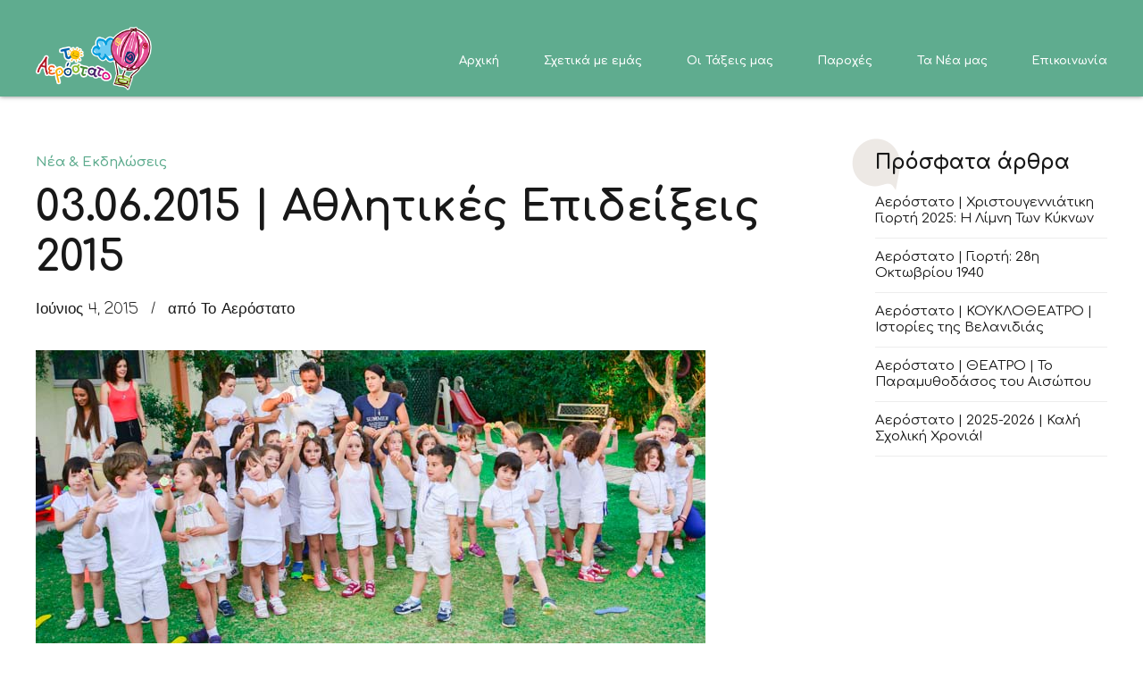

--- FILE ---
content_type: text/html; charset=UTF-8
request_url: https://toaerostato.gr/03-06-2015-%CE%B1%CE%B8%CE%BB%CE%B7%CF%84%CE%B9%CE%BA%CE%AD%CF%82-%CE%B5%CF%80%CE%B9%CE%B4%CE%B5%CE%AF%CE%BE%CE%B5%CE%B9%CF%82-2015/
body_size: 34038
content:
<!DOCTYPE html>
<html class="no-js" lang="el" data-bt-theme="Tabula 1.2.9">
<head>

		<meta charset="UTF-8">
		<meta name="viewport" content="width=device-width, initial-scale=1, maximum-scale=5, user-scalable=yes">
		<meta name="mobile-web-app-capable" content="yes">
		<meta name="apple-mobile-web-app-capable" content="yes">
	<meta name='robots' content='index, follow, max-image-preview:large, max-snippet:-1, max-video-preview:-1' />

	<!-- This site is optimized with the Yoast SEO plugin v23.9 - https://yoast.com/wordpress/plugins/seo/ -->
	<title>03.06.2015 | Αθλητικές Επιδείξεις 2015 - Το Αερόστατο | Παιδικός Σταθμός - Ιδ. Νηπιαγωγείο - Πάτρα</title>
	<link rel="canonical" href="https://toaerostato.gr/03-06-2015-αθλητικές-επιδείξεις-2015/" />
	<meta property="og:locale" content="el_GR" />
	<meta property="og:type" content="article" />
	<meta property="og:title" content="03.06.2015 | Αθλητικές Επιδείξεις 2015 - Το Αερόστατο | Παιδικός Σταθμός - Ιδ. Νηπιαγωγείο - Πάτρα" />
	<meta property="og:description" content="Αθλητικές Επιδείξεις 2015 Τάξεις:&nbsp;Νηπιαγωγείο &nbsp; &nbsp; &nbsp; &nbsp; &nbsp; &nbsp;&nbsp;Προνήπιο &nbsp; Στον όμορφο κήπο του σχολείου μας, πραγματοποιήθηκε σήμερα η εκδήλωση των Αθλητικών Επιδείξεων 2015. Μικροί αθλητές μας έκαναν για ακόμα μία φορά να θυμηθούμε τη σημασία του αθλητισμού και της ομαδικότητας, παρουσιάζοντας ασκήσεις και παιχνίδια από το πρόγραμμα γυμναστικής το οποίο ακολούθησαν μέσα στη σχολική χρονιά! &nbsp;" />
	<meta property="og:url" content="https://toaerostato.gr/03-06-2015-αθλητικές-επιδείξεις-2015/" />
	<meta property="og:site_name" content="Το Αερόστατο | Παιδικός Σταθμός - Ιδ. Νηπιαγωγείο - Πάτρα" />
	<meta property="article:publisher" content="https://www.facebook.com/toaerostato" />
	<meta property="article:published_time" content="2015-06-04T05:28:25+00:00" />
	<meta property="article:modified_time" content="2021-03-02T20:44:53+00:00" />
	<meta property="og:image" content="https://toaerostato.gr/wp-content/uploads/2015/06/Αερόστατο_-_Cover-1.jpg" />
	<meta property="og:image:width" content="300" />
	<meta property="og:image:height" content="300" />
	<meta property="og:image:type" content="image/jpeg" />
	<meta name="author" content="Το Αερόστατο" />
	<meta name="twitter:card" content="summary_large_image" />
	<meta name="twitter:creator" content="@toaerostato" />
	<meta name="twitter:site" content="@toaerostato" />
	<meta name="twitter:label1" content="Συντάχθηκε από" />
	<meta name="twitter:data1" content="Το Αερόστατο" />
	<script type="application/ld+json" class="yoast-schema-graph">{"@context":"https://schema.org","@graph":[{"@type":"WebPage","@id":"https://toaerostato.gr/03-06-2015-%ce%b1%ce%b8%ce%bb%ce%b7%cf%84%ce%b9%ce%ba%ce%ad%cf%82-%ce%b5%cf%80%ce%b9%ce%b4%ce%b5%ce%af%ce%be%ce%b5%ce%b9%cf%82-2015/","url":"https://toaerostato.gr/03-06-2015-%ce%b1%ce%b8%ce%bb%ce%b7%cf%84%ce%b9%ce%ba%ce%ad%cf%82-%ce%b5%cf%80%ce%b9%ce%b4%ce%b5%ce%af%ce%be%ce%b5%ce%b9%cf%82-2015/","name":"03.06.2015 | Αθλητικές Επιδείξεις 2015 - Το Αερόστατο | Παιδικός Σταθμός - Ιδ. Νηπιαγωγείο - Πάτρα","isPartOf":{"@id":"https://toaerostato.gr/#website"},"primaryImageOfPage":{"@id":"https://toaerostato.gr/03-06-2015-%ce%b1%ce%b8%ce%bb%ce%b7%cf%84%ce%b9%ce%ba%ce%ad%cf%82-%ce%b5%cf%80%ce%b9%ce%b4%ce%b5%ce%af%ce%be%ce%b5%ce%b9%cf%82-2015/#primaryimage"},"image":{"@id":"https://toaerostato.gr/03-06-2015-%ce%b1%ce%b8%ce%bb%ce%b7%cf%84%ce%b9%ce%ba%ce%ad%cf%82-%ce%b5%cf%80%ce%b9%ce%b4%ce%b5%ce%af%ce%be%ce%b5%ce%b9%cf%82-2015/#primaryimage"},"thumbnailUrl":"https://toaerostato.gr/wp-content/uploads/2015/06/Αερόστατο_-_Cover-1.jpg","datePublished":"2015-06-04T05:28:25+00:00","dateModified":"2021-03-02T20:44:53+00:00","author":{"@id":"https://toaerostato.gr/#/schema/person/89a2758b41d3f8346f9fda6022e3df7c"},"breadcrumb":{"@id":"https://toaerostato.gr/03-06-2015-%ce%b1%ce%b8%ce%bb%ce%b7%cf%84%ce%b9%ce%ba%ce%ad%cf%82-%ce%b5%cf%80%ce%b9%ce%b4%ce%b5%ce%af%ce%be%ce%b5%ce%b9%cf%82-2015/#breadcrumb"},"inLanguage":"el","potentialAction":[{"@type":"ReadAction","target":["https://toaerostato.gr/03-06-2015-%ce%b1%ce%b8%ce%bb%ce%b7%cf%84%ce%b9%ce%ba%ce%ad%cf%82-%ce%b5%cf%80%ce%b9%ce%b4%ce%b5%ce%af%ce%be%ce%b5%ce%b9%cf%82-2015/"]}]},{"@type":"ImageObject","inLanguage":"el","@id":"https://toaerostato.gr/03-06-2015-%ce%b1%ce%b8%ce%bb%ce%b7%cf%84%ce%b9%ce%ba%ce%ad%cf%82-%ce%b5%cf%80%ce%b9%ce%b4%ce%b5%ce%af%ce%be%ce%b5%ce%b9%cf%82-2015/#primaryimage","url":"https://toaerostato.gr/wp-content/uploads/2015/06/Αερόστατο_-_Cover-1.jpg","contentUrl":"https://toaerostato.gr/wp-content/uploads/2015/06/Αερόστατο_-_Cover-1.jpg","width":300,"height":300,"caption":"Το Αερόστατο - Cover-1"},{"@type":"BreadcrumbList","@id":"https://toaerostato.gr/03-06-2015-%ce%b1%ce%b8%ce%bb%ce%b7%cf%84%ce%b9%ce%ba%ce%ad%cf%82-%ce%b5%cf%80%ce%b9%ce%b4%ce%b5%ce%af%ce%be%ce%b5%ce%b9%cf%82-2015/#breadcrumb","itemListElement":[{"@type":"ListItem","position":1,"name":"Home","item":"https://toaerostato.gr/"},{"@type":"ListItem","position":2,"name":"03.06.2015 | Αθλητικές Επιδείξεις 2015"}]},{"@type":"WebSite","@id":"https://toaerostato.gr/#website","url":"https://toaerostato.gr/","name":"Το Αερόστατο | Παιδικός Σταθμός - Ιδ. Νηπιαγωγείο - Πάτρα","description":"Παιδικός Βρεφονηπιακός Σταθμός - Ιδ. Νηπιαγωγείο Πάτρα","potentialAction":[{"@type":"SearchAction","target":{"@type":"EntryPoint","urlTemplate":"https://toaerostato.gr/?s={search_term_string}"},"query-input":{"@type":"PropertyValueSpecification","valueRequired":true,"valueName":"search_term_string"}}],"inLanguage":"el"},{"@type":"Person","@id":"https://toaerostato.gr/#/schema/person/89a2758b41d3f8346f9fda6022e3df7c","name":"Το Αερόστατο","image":{"@type":"ImageObject","inLanguage":"el","@id":"https://toaerostato.gr/#/schema/person/image/","url":"https://secure.gravatar.com/avatar/7628711b2722257dac76c1e757b7e1d8?s=96&d=mm&r=g","contentUrl":"https://secure.gravatar.com/avatar/7628711b2722257dac76c1e757b7e1d8?s=96&d=mm&r=g","caption":"Το Αερόστατο"},"sameAs":["http://www.toaerostato.gr"],"url":"https://toaerostato.gr/author/sotirisrez/"}]}</script>
	<!-- / Yoast SEO plugin. -->


<link rel='dns-prefetch' href='//fonts.googleapis.com' />
<link rel="alternate" type="application/rss+xml" title="Ροή RSS &raquo; Το Αερόστατο | Παιδικός Σταθμός - Ιδ. Νηπιαγωγείο - Πάτρα" href="https://toaerostato.gr/feed/" />
<link rel="alternate" type="application/rss+xml" title="Ροή Σχολίων &raquo; Το Αερόστατο | Παιδικός Σταθμός - Ιδ. Νηπιαγωγείο - Πάτρα" href="https://toaerostato.gr/comments/feed/" />
<link rel="alternate" type="application/rss+xml" title="Ροή Σχολίων Το Αερόστατο | Παιδικός Σταθμός - Ιδ. Νηπιαγωγείο - Πάτρα &raquo; 03.06.2015 | Αθλητικές Επιδείξεις 2015" href="https://toaerostato.gr/03-06-2015-%ce%b1%ce%b8%ce%bb%ce%b7%cf%84%ce%b9%ce%ba%ce%ad%cf%82-%ce%b5%cf%80%ce%b9%ce%b4%ce%b5%ce%af%ce%be%ce%b5%ce%b9%cf%82-2015/feed/" />
<script type="text/javascript">
/* <![CDATA[ */
window._wpemojiSettings = {"baseUrl":"https:\/\/s.w.org\/images\/core\/emoji\/15.0.3\/72x72\/","ext":".png","svgUrl":"https:\/\/s.w.org\/images\/core\/emoji\/15.0.3\/svg\/","svgExt":".svg","source":{"concatemoji":"https:\/\/toaerostato.gr\/wp-includes\/js\/wp-emoji-release.min.js?ver=6.5.7"}};
/*! This file is auto-generated */
!function(i,n){var o,s,e;function c(e){try{var t={supportTests:e,timestamp:(new Date).valueOf()};sessionStorage.setItem(o,JSON.stringify(t))}catch(e){}}function p(e,t,n){e.clearRect(0,0,e.canvas.width,e.canvas.height),e.fillText(t,0,0);var t=new Uint32Array(e.getImageData(0,0,e.canvas.width,e.canvas.height).data),r=(e.clearRect(0,0,e.canvas.width,e.canvas.height),e.fillText(n,0,0),new Uint32Array(e.getImageData(0,0,e.canvas.width,e.canvas.height).data));return t.every(function(e,t){return e===r[t]})}function u(e,t,n){switch(t){case"flag":return n(e,"\ud83c\udff3\ufe0f\u200d\u26a7\ufe0f","\ud83c\udff3\ufe0f\u200b\u26a7\ufe0f")?!1:!n(e,"\ud83c\uddfa\ud83c\uddf3","\ud83c\uddfa\u200b\ud83c\uddf3")&&!n(e,"\ud83c\udff4\udb40\udc67\udb40\udc62\udb40\udc65\udb40\udc6e\udb40\udc67\udb40\udc7f","\ud83c\udff4\u200b\udb40\udc67\u200b\udb40\udc62\u200b\udb40\udc65\u200b\udb40\udc6e\u200b\udb40\udc67\u200b\udb40\udc7f");case"emoji":return!n(e,"\ud83d\udc26\u200d\u2b1b","\ud83d\udc26\u200b\u2b1b")}return!1}function f(e,t,n){var r="undefined"!=typeof WorkerGlobalScope&&self instanceof WorkerGlobalScope?new OffscreenCanvas(300,150):i.createElement("canvas"),a=r.getContext("2d",{willReadFrequently:!0}),o=(a.textBaseline="top",a.font="600 32px Arial",{});return e.forEach(function(e){o[e]=t(a,e,n)}),o}function t(e){var t=i.createElement("script");t.src=e,t.defer=!0,i.head.appendChild(t)}"undefined"!=typeof Promise&&(o="wpEmojiSettingsSupports",s=["flag","emoji"],n.supports={everything:!0,everythingExceptFlag:!0},e=new Promise(function(e){i.addEventListener("DOMContentLoaded",e,{once:!0})}),new Promise(function(t){var n=function(){try{var e=JSON.parse(sessionStorage.getItem(o));if("object"==typeof e&&"number"==typeof e.timestamp&&(new Date).valueOf()<e.timestamp+604800&&"object"==typeof e.supportTests)return e.supportTests}catch(e){}return null}();if(!n){if("undefined"!=typeof Worker&&"undefined"!=typeof OffscreenCanvas&&"undefined"!=typeof URL&&URL.createObjectURL&&"undefined"!=typeof Blob)try{var e="postMessage("+f.toString()+"("+[JSON.stringify(s),u.toString(),p.toString()].join(",")+"));",r=new Blob([e],{type:"text/javascript"}),a=new Worker(URL.createObjectURL(r),{name:"wpTestEmojiSupports"});return void(a.onmessage=function(e){c(n=e.data),a.terminate(),t(n)})}catch(e){}c(n=f(s,u,p))}t(n)}).then(function(e){for(var t in e)n.supports[t]=e[t],n.supports.everything=n.supports.everything&&n.supports[t],"flag"!==t&&(n.supports.everythingExceptFlag=n.supports.everythingExceptFlag&&n.supports[t]);n.supports.everythingExceptFlag=n.supports.everythingExceptFlag&&!n.supports.flag,n.DOMReady=!1,n.readyCallback=function(){n.DOMReady=!0}}).then(function(){return e}).then(function(){var e;n.supports.everything||(n.readyCallback(),(e=n.source||{}).concatemoji?t(e.concatemoji):e.wpemoji&&e.twemoji&&(t(e.twemoji),t(e.wpemoji)))}))}((window,document),window._wpemojiSettings);
/* ]]> */
</script>
<style id='wp-emoji-styles-inline-css' type='text/css'>

	img.wp-smiley, img.emoji {
		display: inline !important;
		border: none !important;
		box-shadow: none !important;
		height: 1em !important;
		width: 1em !important;
		margin: 0 0.07em !important;
		vertical-align: -0.1em !important;
		background: none !important;
		padding: 0 !important;
	}
</style>
<link rel='stylesheet' id='wp-block-library-css' href='https://toaerostato.gr/wp-includes/css/dist/block-library/style.min.css?ver=6.5.7' type='text/css' media='all' />
<style id='classic-theme-styles-inline-css' type='text/css'>
/*! This file is auto-generated */
.wp-block-button__link{color:#fff;background-color:#32373c;border-radius:9999px;box-shadow:none;text-decoration:none;padding:calc(.667em + 2px) calc(1.333em + 2px);font-size:1.125em}.wp-block-file__button{background:#32373c;color:#fff;text-decoration:none}
</style>
<style id='global-styles-inline-css' type='text/css'>
body{--wp--preset--color--black: #000000;--wp--preset--color--cyan-bluish-gray: #abb8c3;--wp--preset--color--white: #ffffff;--wp--preset--color--pale-pink: #f78da7;--wp--preset--color--vivid-red: #cf2e2e;--wp--preset--color--luminous-vivid-orange: #ff6900;--wp--preset--color--luminous-vivid-amber: #fcb900;--wp--preset--color--light-green-cyan: #7bdcb5;--wp--preset--color--vivid-green-cyan: #00d084;--wp--preset--color--pale-cyan-blue: #8ed1fc;--wp--preset--color--vivid-cyan-blue: #0693e3;--wp--preset--color--vivid-purple: #9b51e0;--wp--preset--gradient--vivid-cyan-blue-to-vivid-purple: linear-gradient(135deg,rgba(6,147,227,1) 0%,rgb(155,81,224) 100%);--wp--preset--gradient--light-green-cyan-to-vivid-green-cyan: linear-gradient(135deg,rgb(122,220,180) 0%,rgb(0,208,130) 100%);--wp--preset--gradient--luminous-vivid-amber-to-luminous-vivid-orange: linear-gradient(135deg,rgba(252,185,0,1) 0%,rgba(255,105,0,1) 100%);--wp--preset--gradient--luminous-vivid-orange-to-vivid-red: linear-gradient(135deg,rgba(255,105,0,1) 0%,rgb(207,46,46) 100%);--wp--preset--gradient--very-light-gray-to-cyan-bluish-gray: linear-gradient(135deg,rgb(238,238,238) 0%,rgb(169,184,195) 100%);--wp--preset--gradient--cool-to-warm-spectrum: linear-gradient(135deg,rgb(74,234,220) 0%,rgb(151,120,209) 20%,rgb(207,42,186) 40%,rgb(238,44,130) 60%,rgb(251,105,98) 80%,rgb(254,248,76) 100%);--wp--preset--gradient--blush-light-purple: linear-gradient(135deg,rgb(255,206,236) 0%,rgb(152,150,240) 100%);--wp--preset--gradient--blush-bordeaux: linear-gradient(135deg,rgb(254,205,165) 0%,rgb(254,45,45) 50%,rgb(107,0,62) 100%);--wp--preset--gradient--luminous-dusk: linear-gradient(135deg,rgb(255,203,112) 0%,rgb(199,81,192) 50%,rgb(65,88,208) 100%);--wp--preset--gradient--pale-ocean: linear-gradient(135deg,rgb(255,245,203) 0%,rgb(182,227,212) 50%,rgb(51,167,181) 100%);--wp--preset--gradient--electric-grass: linear-gradient(135deg,rgb(202,248,128) 0%,rgb(113,206,126) 100%);--wp--preset--gradient--midnight: linear-gradient(135deg,rgb(2,3,129) 0%,rgb(40,116,252) 100%);--wp--preset--font-size--small: 13px;--wp--preset--font-size--medium: 20px;--wp--preset--font-size--large: 36px;--wp--preset--font-size--x-large: 42px;--wp--preset--spacing--20: 0.44rem;--wp--preset--spacing--30: 0.67rem;--wp--preset--spacing--40: 1rem;--wp--preset--spacing--50: 1.5rem;--wp--preset--spacing--60: 2.25rem;--wp--preset--spacing--70: 3.38rem;--wp--preset--spacing--80: 5.06rem;--wp--preset--shadow--natural: 6px 6px 9px rgba(0, 0, 0, 0.2);--wp--preset--shadow--deep: 12px 12px 50px rgba(0, 0, 0, 0.4);--wp--preset--shadow--sharp: 6px 6px 0px rgba(0, 0, 0, 0.2);--wp--preset--shadow--outlined: 6px 6px 0px -3px rgba(255, 255, 255, 1), 6px 6px rgba(0, 0, 0, 1);--wp--preset--shadow--crisp: 6px 6px 0px rgba(0, 0, 0, 1);}:where(.is-layout-flex){gap: 0.5em;}:where(.is-layout-grid){gap: 0.5em;}body .is-layout-flex{display: flex;}body .is-layout-flex{flex-wrap: wrap;align-items: center;}body .is-layout-flex > *{margin: 0;}body .is-layout-grid{display: grid;}body .is-layout-grid > *{margin: 0;}:where(.wp-block-columns.is-layout-flex){gap: 2em;}:where(.wp-block-columns.is-layout-grid){gap: 2em;}:where(.wp-block-post-template.is-layout-flex){gap: 1.25em;}:where(.wp-block-post-template.is-layout-grid){gap: 1.25em;}.has-black-color{color: var(--wp--preset--color--black) !important;}.has-cyan-bluish-gray-color{color: var(--wp--preset--color--cyan-bluish-gray) !important;}.has-white-color{color: var(--wp--preset--color--white) !important;}.has-pale-pink-color{color: var(--wp--preset--color--pale-pink) !important;}.has-vivid-red-color{color: var(--wp--preset--color--vivid-red) !important;}.has-luminous-vivid-orange-color{color: var(--wp--preset--color--luminous-vivid-orange) !important;}.has-luminous-vivid-amber-color{color: var(--wp--preset--color--luminous-vivid-amber) !important;}.has-light-green-cyan-color{color: var(--wp--preset--color--light-green-cyan) !important;}.has-vivid-green-cyan-color{color: var(--wp--preset--color--vivid-green-cyan) !important;}.has-pale-cyan-blue-color{color: var(--wp--preset--color--pale-cyan-blue) !important;}.has-vivid-cyan-blue-color{color: var(--wp--preset--color--vivid-cyan-blue) !important;}.has-vivid-purple-color{color: var(--wp--preset--color--vivid-purple) !important;}.has-black-background-color{background-color: var(--wp--preset--color--black) !important;}.has-cyan-bluish-gray-background-color{background-color: var(--wp--preset--color--cyan-bluish-gray) !important;}.has-white-background-color{background-color: var(--wp--preset--color--white) !important;}.has-pale-pink-background-color{background-color: var(--wp--preset--color--pale-pink) !important;}.has-vivid-red-background-color{background-color: var(--wp--preset--color--vivid-red) !important;}.has-luminous-vivid-orange-background-color{background-color: var(--wp--preset--color--luminous-vivid-orange) !important;}.has-luminous-vivid-amber-background-color{background-color: var(--wp--preset--color--luminous-vivid-amber) !important;}.has-light-green-cyan-background-color{background-color: var(--wp--preset--color--light-green-cyan) !important;}.has-vivid-green-cyan-background-color{background-color: var(--wp--preset--color--vivid-green-cyan) !important;}.has-pale-cyan-blue-background-color{background-color: var(--wp--preset--color--pale-cyan-blue) !important;}.has-vivid-cyan-blue-background-color{background-color: var(--wp--preset--color--vivid-cyan-blue) !important;}.has-vivid-purple-background-color{background-color: var(--wp--preset--color--vivid-purple) !important;}.has-black-border-color{border-color: var(--wp--preset--color--black) !important;}.has-cyan-bluish-gray-border-color{border-color: var(--wp--preset--color--cyan-bluish-gray) !important;}.has-white-border-color{border-color: var(--wp--preset--color--white) !important;}.has-pale-pink-border-color{border-color: var(--wp--preset--color--pale-pink) !important;}.has-vivid-red-border-color{border-color: var(--wp--preset--color--vivid-red) !important;}.has-luminous-vivid-orange-border-color{border-color: var(--wp--preset--color--luminous-vivid-orange) !important;}.has-luminous-vivid-amber-border-color{border-color: var(--wp--preset--color--luminous-vivid-amber) !important;}.has-light-green-cyan-border-color{border-color: var(--wp--preset--color--light-green-cyan) !important;}.has-vivid-green-cyan-border-color{border-color: var(--wp--preset--color--vivid-green-cyan) !important;}.has-pale-cyan-blue-border-color{border-color: var(--wp--preset--color--pale-cyan-blue) !important;}.has-vivid-cyan-blue-border-color{border-color: var(--wp--preset--color--vivid-cyan-blue) !important;}.has-vivid-purple-border-color{border-color: var(--wp--preset--color--vivid-purple) !important;}.has-vivid-cyan-blue-to-vivid-purple-gradient-background{background: var(--wp--preset--gradient--vivid-cyan-blue-to-vivid-purple) !important;}.has-light-green-cyan-to-vivid-green-cyan-gradient-background{background: var(--wp--preset--gradient--light-green-cyan-to-vivid-green-cyan) !important;}.has-luminous-vivid-amber-to-luminous-vivid-orange-gradient-background{background: var(--wp--preset--gradient--luminous-vivid-amber-to-luminous-vivid-orange) !important;}.has-luminous-vivid-orange-to-vivid-red-gradient-background{background: var(--wp--preset--gradient--luminous-vivid-orange-to-vivid-red) !important;}.has-very-light-gray-to-cyan-bluish-gray-gradient-background{background: var(--wp--preset--gradient--very-light-gray-to-cyan-bluish-gray) !important;}.has-cool-to-warm-spectrum-gradient-background{background: var(--wp--preset--gradient--cool-to-warm-spectrum) !important;}.has-blush-light-purple-gradient-background{background: var(--wp--preset--gradient--blush-light-purple) !important;}.has-blush-bordeaux-gradient-background{background: var(--wp--preset--gradient--blush-bordeaux) !important;}.has-luminous-dusk-gradient-background{background: var(--wp--preset--gradient--luminous-dusk) !important;}.has-pale-ocean-gradient-background{background: var(--wp--preset--gradient--pale-ocean) !important;}.has-electric-grass-gradient-background{background: var(--wp--preset--gradient--electric-grass) !important;}.has-midnight-gradient-background{background: var(--wp--preset--gradient--midnight) !important;}.has-small-font-size{font-size: var(--wp--preset--font-size--small) !important;}.has-medium-font-size{font-size: var(--wp--preset--font-size--medium) !important;}.has-large-font-size{font-size: var(--wp--preset--font-size--large) !important;}.has-x-large-font-size{font-size: var(--wp--preset--font-size--x-large) !important;}
.wp-block-navigation a:where(:not(.wp-element-button)){color: inherit;}
:where(.wp-block-post-template.is-layout-flex){gap: 1.25em;}:where(.wp-block-post-template.is-layout-grid){gap: 1.25em;}
:where(.wp-block-columns.is-layout-flex){gap: 2em;}:where(.wp-block-columns.is-layout-grid){gap: 2em;}
.wp-block-pullquote{font-size: 1.5em;line-height: 1.6;}
</style>
<link rel='stylesheet' id='bt_bb_content_elements-css' href='https://toaerostato.gr/wp-content/plugins/bold-page-builder/css/front_end/content_elements.crush.css?ver=5.2.5' type='text/css' media='all' />
<link rel='stylesheet' id='bt_bb_slick-css' href='https://toaerostato.gr/wp-content/plugins/bold-page-builder/slick/slick.css?ver=5.2.5' type='text/css' media='all' />
<link rel='stylesheet' id='bt_cc_style-css' href='https://toaerostato.gr/wp-content/plugins/bt_cost_calculator/style.min.css?ver=6.5.7' type='text/css' media='all' />
<link rel='stylesheet' id='contact-form-7-css' href='https://toaerostato.gr/wp-content/plugins/contact-form-7/includes/css/styles.css?ver=5.9.8' type='text/css' media='all' />
<link rel='stylesheet' id='owl-css-css' href='https://toaerostato.gr/wp-content/plugins/post-grid-carousel-ultimate-pro/assets/css/owl.carousel.css?ver=6.5.7' type='text/css' media='all' />
<link rel='stylesheet' id='simple-css' href='https://toaerostato.gr/wp-content/plugins/post-grid-carousel-ultimate-pro/assets/css/simple-line-icons.css?ver=6.5.7' type='text/css' media='all' />
<link rel='stylesheet' id='reset-css' href='https://toaerostato.gr/wp-content/plugins/post-grid-carousel-ultimate-pro/assets/css/reset.css?ver=6.5.7' type='text/css' media='all' />
<link rel='stylesheet' id='style-css' href='https://toaerostato.gr/wp-content/plugins/post-grid-carousel-ultimate-pro/assets/css/style.css?ver=6.5.7' type='text/css' media='all' />
<link rel='stylesheet' id='theme-css' href='https://toaerostato.gr/wp-content/plugins/post-grid-carousel-ultimate-pro/assets/css/themes.css?ver=6.5.7' type='text/css' media='all' />
<link rel='stylesheet' id='wpda_wpdp_public-css' href='https://toaerostato.gr/wp-content/plugins/wp-data-access/public/../assets/css/wpda_public.css?ver=5.5.43' type='text/css' media='all' />
<link rel='stylesheet' id='trp-language-switcher-style-css' href='https://toaerostato.gr/wp-content/plugins/translatepress-multilingual/assets/css/trp-language-switcher.css?ver=2.9.19' type='text/css' media='all' />
<link rel='stylesheet' id='tabula-style-css' href='https://toaerostato.gr/wp-content/themes/tabula/style.css?ver=6.5.7' type='text/css' media='screen' />
<style id='tabula-style-inline-css' type='text/css'>
select, input{font-family: "Comfortaa",Arial,Helvetica,sans-serif;} input[type='submit']{ font-family: "Comfortaa",Arial,Helvetica,sans-serif; -webkit-box-shadow: 0 0 0 3em #5fac8f inset; box-shadow: 0 0 0 3em #5fac8f inset;} input[type='submit']:hover{-webkit-box-shadow: 0 0 0 1px #5fac8f inset; box-shadow: 0 0 0 1px #5fac8f inset; color: #5fac8f;} .fancy-select ul.options li:hover{color: #5fac8f;} .btContent a{color: #5fac8f;} a:hover{ color: #5fac8f;} .btText a{color: #5fac8f;} body{font-family: "Comfortaa",Arial,Helvetica,sans-serif;} h1, h2, h3, h4, h5, h6{font-family: "Comfortaa",Arial,Helvetica,sans-serif;} blockquote{ font-family: "Comfortaa",Arial,Helvetica,sans-serif;} .btContentHolder table thead th{ background-color: #5fac8f;} .btAccentDarkHeader .btPreloader .animation > div:first-child, .btLightAccentHeader .btPreloader .animation > div:first-child, .btTransparentLightHeader .btPreloader .animation > div:first-child{ background-color: #5fac8f;} .btPreloader .animation .preloaderLogo{height: 150px;} body.error404 .btErrorPage .port .bt_bb_icon{color: #5fac8f;} body.error404 .btErrorPage .port .bt_bb_button.filled a{background: #5fac8f;} body.error404 .btErrorPage .port .bt_bb_button.filled a:after{-webkit-box-shadow: 0 0 0 6px #5fac8f; box-shadow: 0 0 0 6px #5fac8f;} body.error404 .btErrorPage .port .bt_bb_button.filled a:hover:after{-webkit-box-shadow: 0 0 0 0 #5fac8f; box-shadow: 0 0 0 0 #5fac8f;} .btBreadCrumbs span a{color: #5fac8f;} .btBreadCrumbs span:not(:last-child):after{ background-color: #5fac8f;} .btPageHeadline.bt_bb_background_image .btArticleAuthor a:hover, .btPageHeadline.bt_bb_background_image .btArticleComments:hover{color: #5fac8f !important;} .btNoSearchResults .bt_bb_port #searchform input[type='submit']{ -webkit-box-shadow: 0 0 0 3em #5fac8f inset; box-shadow: 0 0 0 3em #5fac8f inset;} .btNoSearchResults .bt_bb_port #searchform input[type='submit']:hover{-webkit-box-shadow: 0 0 0 1px #5fac8f inset; box-shadow: 0 0 0 1px #5fac8f inset; color: #5fac8f;} .btHasCrest.btMenuHorizontal:not(.btMenuCenter):not(.btStickyHeaderActive) .logo{ padding-left: 130px;} .rtl.btHasCrest.btMenuHorizontal:not(.btMenuCenter):not(.btStickyHeaderActive) .logo{ padding-right: 130px;} .btHasCrest.btMenuHorizontal:not(.btMenuCenter):not(.btStickyHeaderActive) .btTopToolsLeft{margin-left: 130px;} .rtl.btHasCrest.btMenuHorizontal:not(.btMenuCenter):not(.btStickyHeaderActive) .btTopToolsLeft{margin-right: 130px;} .btHasCrest.btMenuHorizontal:not(.btMenuCenter):not(.btStickyHeaderActive) .btBelowLogoArea .menuPort{margin-left: 130px;} .rtl.btHasCrest.btMenuHorizontal:not(.btMenuCenter):not(.btStickyHeaderActive) .btBelowLogoArea .menuPort{margin-right: 130px;} .btHasCrest.btMenuHorizontal:not(.btMenuCenter):not(.btStickyHeaderActive) .btCrest .btCrestImg{width: 130px;} .btHasCrest.btMenuHorizontal.btMenuLeft.btNoLogo:not(.btStickyHeaderActive) .menuPort{margin-left: 130px;} .rtl.btHasCrest.btMenuHorizontal.btMenuLeft.btNoLogo:not(.btStickyHeaderActive) .menuPort{margin-right: 130px;} .btHasCrest.btMenuHorizontal.btMenuCenter.btNoLogo:not(.btStickyHeaderActive) .menuPort .rightNav{padding-left: 130px;} .mainHeader{ font-family: "Comfortaa",Arial,Helvetica,sans-serif;} .mainHeader a:hover{color: #5fac8f;} .menuPort{font-family: "Comfortaa",Arial,Helvetica,sans-serif;} .menuPort nav ul li a:hover{color: #5fac8f;} .menuPort nav > ul > li > a{line-height: 150px;} .btTextLogo{font-family: "Comfortaa",Arial,Helvetica,sans-serif; line-height: 150px;} .btLogoArea .logo img{height: 150px;} .btTransparentDarkHeader .btHorizontalMenuTrigger:hover .bt_bb_icon:before, .btTransparentLightHeader .btHorizontalMenuTrigger:hover .bt_bb_icon:before, .btAccentLightHeader .btHorizontalMenuTrigger:hover .bt_bb_icon:before, .btAccentDarkHeader .btHorizontalMenuTrigger:hover .bt_bb_icon:before, .btLightDarkHeader .btHorizontalMenuTrigger:hover .bt_bb_icon:before, .btHasAltLogo.btStickyHeaderActive .btHorizontalMenuTrigger:hover .bt_bb_icon:before, .btTransparentDarkHeader .btHorizontalMenuTrigger:hover .bt_bb_icon:after, .btTransparentLightHeader .btHorizontalMenuTrigger:hover .bt_bb_icon:after, .btAccentLightHeader .btHorizontalMenuTrigger:hover .bt_bb_icon:after, .btAccentDarkHeader .btHorizontalMenuTrigger:hover .bt_bb_icon:after, .btLightDarkHeader .btHorizontalMenuTrigger:hover .bt_bb_icon:after, .btHasAltLogo.btStickyHeaderActive .btHorizontalMenuTrigger:hover .bt_bb_icon:after{border-top-color: #5fac8f;} .btTransparentDarkHeader .btHorizontalMenuTrigger:hover .bt_bb_icon .bt_bb_icon_holder:before, .btTransparentLightHeader .btHorizontalMenuTrigger:hover .bt_bb_icon .bt_bb_icon_holder:before, .btAccentLightHeader .btHorizontalMenuTrigger:hover .bt_bb_icon .bt_bb_icon_holder:before, .btAccentDarkHeader .btHorizontalMenuTrigger:hover .bt_bb_icon .bt_bb_icon_holder:before, .btLightDarkHeader .btHorizontalMenuTrigger:hover .bt_bb_icon .bt_bb_icon_holder:before, .btHasAltLogo.btStickyHeaderActive .btHorizontalMenuTrigger:hover .bt_bb_icon .bt_bb_icon_holder:before{border-top-color: #5fac8f;} .btMenuHorizontal .menuPort nav > ul > li > a:after{ background-color: #5fac8f;} .btMenuHorizontal .menuPort nav > ul > li.on li.current-menu-ancestor > a, .btMenuHorizontal .menuPort nav > ul > li.on li.current-menu-item > a, .btMenuHorizontal .menuPort nav > ul > li.current-menu-ancestor li.current-menu-ancestor > a, .btMenuHorizontal .menuPort nav > ul > li.current-menu-ancestor li.current-menu-item > a, .btMenuHorizontal .menuPort nav > ul > li.current-menu-item li.current-menu-ancestor > a, .btMenuHorizontal .menuPort nav > ul > li.current-menu-item li.current-menu-item > a{color: #5fac8f;} .btMenuHorizontal .menuPort nav > ul > li:not(.btMenuWideDropdown) > ul > li.menu-item-has-children > a:before{ background-color: #5fac8f;} .btMenuHorizontal .menuPort ul ul li a:hover{color: #5fac8f;} body.btMenuHorizontal .subToggler{ line-height: 150px;} html:not(.touch) body.btMenuHorizontal .menuPort > nav > ul > li.btMenuWideDropdown > ul > li > a:after{ background-color: #5fac8f;} .btMenuHorizontal .topBarInMenu{ height: 150px;} .btAccentLightHeader .btBelowLogoArea, .btAccentLightHeader .topBar{background-color: #5fac8f;} .btAccentLightHeader .btBelowLogoArea a:hover, .btAccentLightHeader .topBar a:hover{color: #c3f4e2;} .btAccentDarkHeader .btBelowLogoArea, .btAccentDarkHeader .topBar{background-color: #5fac8f;} .btAccentDarkHeader .btBelowLogoArea a:hover, .btAccentDarkHeader .topBar a:hover{color: #c3f4e2;} .btLightAccentHeader .btLogoArea, .btLightAccentHeader .btVerticalHeaderTop{background-color: #5fac8f;} .btLightAccentHeader .btLogoArea a:hover, .btLightAccentHeader .btVerticalHeaderTop a:hover{color: #c3f4e2;} .btLightAccentHeader.btMenuHorizontal.btBelowMenu .mainHeader .btLogoArea{background-color: #5fac8f;} .btLightAccentHeader.btMenuHorizontal.btBelowMenu .mainHeader .btLogoArea a:hover{color: #c3f4e2;} .btTransparentDarkHeader .btVerticalMenuTrigger:hover .bt_bb_icon:before, .btTransparentLightHeader .btVerticalMenuTrigger:hover .bt_bb_icon:before, .btAccentLightHeader .btVerticalMenuTrigger:hover .bt_bb_icon:before, .btAccentDarkHeader .btVerticalMenuTrigger:hover .bt_bb_icon:before, .btLightDarkHeader .btVerticalMenuTrigger:hover .bt_bb_icon:before, .btHasAltLogo.btStickyHeaderActive .btVerticalMenuTrigger:hover .bt_bb_icon:before, .btTransparentDarkHeader .btVerticalMenuTrigger:hover .bt_bb_icon:after, .btTransparentLightHeader .btVerticalMenuTrigger:hover .bt_bb_icon:after, .btAccentLightHeader .btVerticalMenuTrigger:hover .bt_bb_icon:after, .btAccentDarkHeader .btVerticalMenuTrigger:hover .bt_bb_icon:after, .btLightDarkHeader .btVerticalMenuTrigger:hover .bt_bb_icon:after, .btHasAltLogo.btStickyHeaderActive .btVerticalMenuTrigger:hover .bt_bb_icon:after{border-top-color: #5fac8f;} .btTransparentDarkHeader .btVerticalMenuTrigger:hover .bt_bb_icon .bt_bb_icon_holder:before, .btTransparentLightHeader .btVerticalMenuTrigger:hover .bt_bb_icon .bt_bb_icon_holder:before, .btAccentLightHeader .btVerticalMenuTrigger:hover .bt_bb_icon .bt_bb_icon_holder:before, .btAccentDarkHeader .btVerticalMenuTrigger:hover .bt_bb_icon .bt_bb_icon_holder:before, .btLightDarkHeader .btVerticalMenuTrigger:hover .bt_bb_icon .bt_bb_icon_holder:before, .btHasAltLogo.btStickyHeaderActive .btVerticalMenuTrigger:hover .bt_bb_icon .bt_bb_icon_holder:before{border-top-color: #5fac8f;} .btMenuVertical .mainHeader .btCloseVertical:before:hover{color: #5fac8f;} .btMenuHorizontal .topBarInLogoArea{ height: 150px;} .btMenuHorizontal .topBarInLogoArea .topBarInLogoAreaCell{border: 0 solid #5fac8f;} .btMenuVertical .mainHeader .btCloseVertical:before:hover{color: #5fac8f;} .btDarkSkin .btSiteFooterCopyMenu .port:before, .btLightSkin .btDarkSkin .btSiteFooterCopyMenu .port:before, .btDarkSkin.btLightSkin .btDarkSkin .btSiteFooterCopyMenu .port:before{background-color: #5fac8f;} .btContent .btArticleHeadline .bt_bb_headline a:hover{color: #5fac8f;} .btPostSingleItemStandard .btArticleShareEtc > div.btReadMoreColumn .bt_bb_button a{ color: #5fac8f;} .btMediaBox.btQuote:before, .btMediaBox.btLink:before{ background-color: #5fac8f;} .sticky.btArticleListItem .btArticleHeadline h1 .bt_bb_headline_content span a:after, .sticky.btArticleListItem .btArticleHeadline h2 .bt_bb_headline_content span a:after, .sticky.btArticleListItem .btArticleHeadline h3 .bt_bb_headline_content span a:after, .sticky.btArticleListItem .btArticleHeadline h4 .bt_bb_headline_content span a:after, .sticky.btArticleListItem .btArticleHeadline h5 .bt_bb_headline_content span a:after, .sticky.btArticleListItem .btArticleHeadline h6 .bt_bb_headline_content span a:after, .sticky.btArticleListItem .btArticleHeadline h7 .bt_bb_headline_content span a:after, .sticky.btArticleListItem .btArticleHeadline h8 .bt_bb_headline_content span a:after{ color: #5fac8f;} .post-password-form p:first-child{color: #5fac8f;} .post-password-form p:nth-child(2) input[type="submit"]{ -webkit-box-shadow: 0 0 0 3em #5fac8f inset; box-shadow: 0 0 0 3em #5fac8f inset;} .post-password-form p:nth-child(2) input[type="submit"]:hover{-webkit-box-shadow: 0 0 0 1px #5fac8f inset; box-shadow: 0 0 0 1px #5fac8f inset; color: #5fac8f;} .btPagination{ font-family: "Comfortaa",Arial,Helvetica,sans-serif;} .btPagination .paging a:hover{color: #5fac8f;} .btPagination .paging a:hover:after{color: #5fac8f;} .btPrevNextNav .btPrevNext .btPrevNextItem .btPrevNextTitle{font-family: "Comfortaa",Arial,Helvetica,sans-serif;} .btPrevNextNav .btPrevNext .btPrevNextItem .btPrevNextDir{ font-family: "Comfortaa",Arial,Helvetica,sans-serif; color: #5fac8f;} .btPrevNextNav .btPrevNext:hover .btPrevNextTitle{color: #5fac8f;} .btArticleCategories a{color: #5fac8f;} .btArticleCategories a:not(:first-child):before{ background-color: #5fac8f;} .btArticleAuthor a:hover{color: #5fac8f;} .btArticleComments:hover{color: #5fac8f;} .bt-comments-box .vcard .posted{ font-family: "Comfortaa",Arial,Helvetica,sans-serif;} .bt-comments-box .commentTxt p.edit-link, .bt-comments-box .commentTxt p.reply{ font-family: "Comfortaa",Arial,Helvetica,sans-serif;} .bt-comments-box .commentTxt p.edit-link:hover, .bt-comments-box .commentTxt p.reply:hover{ color: #5fac8f;} .bt-comments-box .comment-navigation a, .bt-comments-box .comment-navigation span{ font-family: "Coming Soon",Arial,Helvetica,sans-serif;} .comment-awaiting-moderation{color: #5fac8f;} a#cancel-comment-reply-link{ font-family: "Comfortaa",Arial,Helvetica,sans-serif;} a#cancel-comment-reply-link:hover{ color: #5fac8f;} .btCommentSubmit{ font-family: "Comfortaa",Arial,Helvetica,sans-serif; -webkit-box-shadow: 0 0 0 3em #5fac8f inset; box-shadow: 0 0 0 3em #5fac8f inset;} .btCommentSubmit:hover{color: #5fac8f; -webkit-box-shadow: 0 0 0 1px #5fac8f inset; box-shadow: 0 0 0 1px #5fac8f inset;} .btBox ul li.current-menu-item > a, .btCustomMenu ul li.current-menu-item > a, .btTopBox ul li.current-menu-item > a{color: #5fac8f;} .btBox .quantity, .btCustomMenu .quantity, .btTopBox .quantity{ font-family: "Coming Soon",Arial,Helvetica,sans-serif;} .widget_calendar table caption{background: #5fac8f; font-family: "Comfortaa",Arial,Helvetica,sans-serif;} .widget_calendar table tbody tr td#today{color: #5fac8f;} .widget_rss li a.rsswidget{font-family: "Comfortaa",Arial,Helvetica,sans-serif;} .widget_shopping_cart .total{ font-family: "Comfortaa",Arial,Helvetica,sans-serif;} .widget_shopping_cart .total .amount{ font-family: "Comfortaa",Arial,Helvetica,sans-serif;} .widget_shopping_cart .total strong{ font-family: "Comfortaa",Arial,Helvetica,sans-serif;} .widget_shopping_cart .buttons .button{ background: #5fac8f;} .widget_shopping_cart .widget_shopping_cart_content .mini_cart_item .ppRemove a.remove{ background-color: #5fac8f;} .widget_shopping_cart .widget_shopping_cart_content .mini_cart_item .ppRemove a.remove:hover{background-color: #c3f4e2;} .menuPort .widget_shopping_cart .widget_shopping_cart_content .btCartWidgetIcon span.cart-contents, .topTools .widget_shopping_cart .widget_shopping_cart_content .btCartWidgetIcon span.cart-contents, .topBarInLogoArea .widget_shopping_cart .widget_shopping_cart_content .btCartWidgetIcon span.cart-contents{ background-color: #c3f4e2; font: normal 10px/1 "Comfortaa";} .btMenuVertical .menuPort .widget_shopping_cart .widget_shopping_cart_content .btCartWidgetInnerContent .verticalMenuCartToggler, .btMenuVertical .topTools .widget_shopping_cart .widget_shopping_cart_content .btCartWidgetInnerContent .verticalMenuCartToggler, .btMenuVertical .topBarInLogoArea .widget_shopping_cart .widget_shopping_cart_content .btCartWidgetInnerContent .verticalMenuCartToggler{ background-color: #5fac8f;} .widget_recent_reviews{font-family: "Comfortaa",Arial,Helvetica,sans-serif;} .widget_price_filter .price_slider_wrapper .ui-slider .ui-slider-handle{ background-color: #5fac8f;} .btBox .tagcloud a, .btTags ul a{ font-family: "Comfortaa",Arial,Helvetica,sans-serif; -webkit-box-shadow: 0 0 0 3em #5fac8f inset; box-shadow: 0 0 0 3em #5fac8f inset;} .btAccentDarkHeader .topTools .btIconWidget:hover, .btAccentDarkHeader .topBarInMenu .btIconWidget:hover{color: #c3f4e2;} .topTools a.btIconWidget:hover, .topBarInMenu a.btIconWidget:hover{color: #5fac8f;} .btSidebar .btIconWidget .btIconWidgetIcon, footer .btIconWidget .btIconWidgetIcon, .topBarInLogoArea .btIconWidget .btIconWidgetIcon{ color: #5fac8f;} .btSidebar .btIconWidget .btIconWidgetContent .btIconWidgetTitle, footer .btIconWidget .btIconWidgetContent .btIconWidgetTitle, .topBarInLogoArea .btIconWidget .btIconWidgetContent .btIconWidgetTitle{ color: #5fac8f;} .btSidebar .btIconWidget .btIconWidgetContent .btIconWidgetText, footer .btIconWidget .btIconWidgetContent .btIconWidgetText, .topBarInLogoArea .btIconWidget .btIconWidgetContent .btIconWidgetText{ font-family: "Coming Soon",Arial,Helvetica,sans-serif;} .btAccentIconWidget.btIconWidget .btIconWidgetIcon{color: #5fac8f;} a.btAccentIconWidget.btIconWidget:hover{color: #5fac8f;} .btLightSkin .btSiteFooterWidgets .btSearch button:hover, .btDarkSkin .btLightSkin .btSiteFooterWidgets .btSearch button:hover, .btLightSkin .btDarkSkin .btLightSkin .btSiteFooterWidgets .btSearch button:hover, .btDarkSkin .btSiteFooterWidgets .btSearch button:hover, .btLightSkin .btDarkSkin .btSiteFooterWidgets .btSearch button:hover, .btDarkSkin.btLightSkin .btDarkSkin .btSiteFooterWidgets .btSearch button:hover, .btLightSkin .btSidebar .btSearch button:hover, .btDarkSkin .btLightSkin .btSidebar .btSearch button:hover, .btLightSkin .btDarkSkin .btLightSkin .btSidebar .btSearch button:hover, .btDarkSkin .btSidebar .btSearch button:hover, .btLightSkin .btDarkSkin .btSidebar .btSearch button:hover, .btDarkSkin.btLightSkin .btDarkSkin .btSidebar .btSearch button:hover, .btLightSkin .btSidebar .widget_product_search button:hover, .btDarkSkin .btLightSkin .btSidebar .widget_product_search button:hover, .btLightSkin .btDarkSkin .btLightSkin .btSidebar .widget_product_search button:hover, .btDarkSkin .btSidebar .widget_product_search button:hover, .btLightSkin .btDarkSkin .btSidebar .widget_product_search button:hover, .btDarkSkin.btLightSkin .btDarkSkin .btSidebar .widget_product_search button:hover{background: #5fac8f !important; border-color: #5fac8f !important;} .btSearchInner.btFromTopBox .btSearchInnerClose .bt_bb_icon a.bt_bb_icon_holder{color: #5fac8f;} .btSearchInner.btFromTopBox .btSearchInnerClose .bt_bb_icon:hover a.bt_bb_icon_holder{color: #417d67;} .btSearchInner.btFromTopBox button:hover:before{color: #5fac8f;} div.btButtonWidget.btAccentLightButton a{color: #5fac8f;} div.btButtonWidget.btLightAccentButton a{ -webkit-box-shadow: 0 0 0 3em #5fac8f inset; box-shadow: 0 0 0 3em #5fac8f inset;} div.btButtonWidget.btLightAccentButton a:hover{color: #5fac8f; -webkit-box-shadow: 0 0 0 1px #5fac8f inset; box-shadow: 0 0 0 1px #5fac8f inset;} div.btButtonWidget.btDarkAccentButton a{ -webkit-box-shadow: 0 0 0 3em #5fac8f inset; box-shadow: 0 0 0 3em #5fac8f inset;} div.btButtonWidget.btDarkAccentButton a:hover{color: #5fac8f; -webkit-box-shadow: 0 0 0 1px #5fac8f inset; box-shadow: 0 0 0 1px #5fac8f inset;} div.btButtonWidget.btAlternateLightButton a{color: #c3f4e2;} div.btButtonWidget.btLightAlternateButton a{ -webkit-box-shadow: 0 0 0 3em #c3f4e2 inset; box-shadow: 0 0 0 3em #c3f4e2 inset;} div.btButtonWidget.btLightAlternateButton a:hover{color: #c3f4e2; -webkit-box-shadow: 0 0 0 1px #c3f4e2 inset; box-shadow: 0 0 0 1px #c3f4e2 inset;} .bt_bb_headline .bt_bb_headline_superheadline{ font-family: "Comfortaa",Arial,Helvetica,sans-serif;} .bt_bb_headline.bt_bb_subheadline .bt_bb_headline_subheadline{font-family: "Coming Soon",Arial,Helvetica,sans-serif;} .bt_bb_headline h1 strong, .bt_bb_headline h2 strong, .bt_bb_headline h3 strong, .bt_bb_headline h4 strong, .bt_bb_headline h5 strong, .bt_bb_headline h6 strong{color: #5fac8f;} .bt_bb_dash_bottom.bt_bb_headline .bt_bb_headline_content:after, .bt_bb_dash_top_bottom.bt_bb_headline .bt_bb_headline_content:after{ color: #5fac8f;} .bt_bb_button .bt_bb_button_text{ font-family: "Comfortaa",Arial,Helvetica,sans-serif;} .bt_bb_counter_holder .bt_bb_counter_content .bt_bb_counter{ font-family: "Comfortaa",Arial,Helvetica,sans-serif;} .bt_bb_counter_holder .bt_bb_counter_content .bt_bb_counter_text{ font-family: "Comfortaa",Arial,Helvetica,sans-serif;} .bt_bb_countdown.btCounterHolder .btCountdownHolder > span{font-family: "Comfortaa",Arial,Helvetica,sans-serif;} .bt_bb_countdown.btCounterHolder .btCountdownHolder span[class$="_text"] > span{ font-family: "Comfortaa",Arial,Helvetica,sans-serif; color: #5fac8f;} .bt_bb_countdown.btCounterHolder .btCountdownHolder span[class$="_text"]{ font-family: "Comfortaa",Arial,Helvetica,sans-serif;} .bt_bb_progress_bar span.bt_bb_progress_bar_text{ font-family: "Comfortaa",Arial,Helvetica,sans-serif;} .bt_bb_latest_posts .bt_bb_latest_posts_item .bt_bb_latest_posts_item_content:before{ color: #5fac8f;} .btHeadingDash_circle .bt_bb_latest_posts .bt_bb_latest_posts_item .bt_bb_latest_posts_item_content:before{ color: #5fac8f;} .btHeadingDash_balloon .bt_bb_latest_posts .bt_bb_latest_posts_item .bt_bb_latest_posts_item_content:before{ color: #c3f4e2;} .bt_bb_latest_posts .bt_bb_latest_posts_item .bt_bb_latest_posts_item_content .bt_bb_latest_posts_item_meta .bt_bb_latest_posts_item_date, .bt_bb_latest_posts .bt_bb_latest_posts_item .bt_bb_latest_posts_item_content .bt_bb_latest_posts_item_meta .bt_bb_latest_posts_item_author, .bt_bb_latest_posts .bt_bb_latest_posts_item .bt_bb_latest_posts_item_content .bt_bb_latest_posts_item_meta .bt_bb_latest_posts_item_comments{ font-family: "Comfortaa",Arial,Helvetica,sans-serif;} .bt_bb_latest_posts .bt_bb_latest_posts_item .bt_bb_latest_posts_item_content .bt_bb_latest_posts_item_meta .bt_bb_latest_posts_item_date a:hover, .bt_bb_latest_posts .bt_bb_latest_posts_item .bt_bb_latest_posts_item_content .bt_bb_latest_posts_item_meta .bt_bb_latest_posts_item_author a:hover, .bt_bb_latest_posts .bt_bb_latest_posts_item .bt_bb_latest_posts_item_content .bt_bb_latest_posts_item_meta .bt_bb_latest_posts_item_comments a:hover{color: #5fac8f;} .bt_bb_latest_posts .bt_bb_latest_posts_item .bt_bb_latest_posts_item_content .bt_bb_latest_posts_item_meta .bt_bb_latest_posts_item_category ul.post-categories{ font-family: "Comfortaa",Arial,Helvetica,sans-serif;} .bt_bb_latest_posts .bt_bb_latest_posts_item .bt_bb_latest_posts_item_content .bt_bb_latest_posts_item_meta .bt_bb_latest_posts_item_category ul.post-categories li a:hover{color: #5fac8f;} .bt_bb_latest_posts .bt_bb_latest_posts_item .bt_bb_latest_posts_item_content .bt_bb_latest_posts_item_meta .bt_bb_latest_posts_item_author a:hover{color: #5fac8f;} .bt_bb_latest_posts .bt_bb_latest_posts_item .bt_bb_latest_posts_item_content .bt_bb_latest_posts_item_title{ font-family: "Comfortaa",Arial,Helvetica,sans-serif;} .bt_bb_latest_posts .bt_bb_latest_posts_item.btNoImage .bt_bb_latest_posts_item_content .bt_bb_latest_posts_item_meta .bt_bb_latest_posts_item_category ul.post-categories li a:hover{color: #5fac8f;} .bt_bb_latest_posts .bt_bb_latest_posts_item.btNoImage .bt_bb_latest_posts_item_content .bt_bb_latest_posts_item_meta .bt_bb_latest_posts_item_author a:hover{color: #5fac8f;} .bt_bb_masonry_post_grid .bt_bb_grid_item_post_content .bt_bb_grid_item_category .post-categories{ font-family: "Comfortaa",Arial,Helvetica,sans-serif;} .bt_bb_masonry_post_grid .bt_bb_grid_item_post_content .bt_bb_grid_item_category .post-categories li a{color: #5fac8f;} .bt_bb_masonry_post_grid .bt_bb_grid_item_post_content .bt_bb_grid_item_meta > span{ font-family: "Comfortaa",Arial,Helvetica,sans-serif; color: #5fac8f;} .bt_bb_masonry_post_grid .bt_bb_grid_item_post_content .bt_bb_grid_item_meta > span a{color: #5fac8f;} .bt_bb_masonry_post_grid .bt_bb_grid_item_post_content .bt_bb_grid_item_post_title a:hover{color: #5fac8f;} .bt_bb_post_grid_filter{ font-family: "Comfortaa",Arial,Helvetica,sans-serif;} .bt_bb_post_grid_filter .bt_bb_post_grid_filter_item:hover, .bt_bb_post_grid_filter .bt_bb_post_grid_filter_item.active{ color: #5fac8f;} .bt_bb_post_grid_loader{ border-top: .4em solid #5fac8f;} .bt_bb_service .bt_bb_service_content .bt_bb_service_content_title{ font-family: "Comfortaa",Arial,Helvetica,sans-serif;} .bt_bb_service .bt_bb_service_content .bt_bb_service_content_button_text{ font-family: "Comfortaa",Arial,Helvetica,sans-serif;} .slick-dots li.slick-active, .slick-dots li:hover{background-color: #5fac8f;} .bt_bb_layout_wide button.slick-arrow.slick-prev{color: #5fac8f;} .bt_bb_layout_wide button.slick-arrow.slick-next{color: #5fac8f;} .bt_bb_style_simple ul.bt_bb_tabs_header li.on{border-color: #5fac8f;} .bt_bb_accordion .bt_bb_accordion_item .bt_bb_accordion_item_title_content .bt_bb_accordion_item_title{ font-family: "Comfortaa",Arial,Helvetica,sans-serif;} .bt_bb_price_list .bt_bb_price_list_supertitle{ font-family: "Comfortaa",Arial,Helvetica,sans-serif;} .bt_bb_price_list .bt_bb_price_list_price{ font-family: "Comfortaa",Arial,Helvetica,sans-serif;} .bt_bb_price_list .bt_bb_price_list_title{ font-family: "Comfortaa",Arial,Helvetica,sans-serif;} .bt_bb_schedule .bt_bb_schedule_title_flex{ background-color: #5fac8f;} .bt_bb_schedule .bt_bb_schedule_title_flex .bt_bb_schedule_supertitle{ font-family: "Comfortaa",Arial,Helvetica,sans-serif;} .bt_bb_schedule .bt_bb_schedule_title_flex .bt_bb_schedule_title{ font-family: "Comfortaa",Arial,Helvetica,sans-serif;} .bt_bb_schedule .bt_bb_schedule_content .bt_bb_schedule_inner_row .bt_bb_schedule_day .bt_bb_schedule_week_day{ font-family: "Comfortaa",Arial,Helvetica,sans-serif;} .bt_bb_schedule .bt_bb_schedule_content .bt_bb_schedule_inner_row .bt_bb_schedule_day .bt_bb_schedule_inner_location:before{ color: #5fac8f;} .bt_bb_schedule .bt_bb_schedule_content .bt_bb_schedule_inner_row .bt_bb_schedule_time .bt_bb_schedule_hours{ font-family: "Comfortaa",Arial,Helvetica,sans-serif;} .bt_bb_schedule .bt_bb_schedule_content .bt_bb_schedule_inner_row.btToday .bt_bb_schedule_day .bt_bb_schedule_week_day{color: #5fac8f;} .bt_bb_schedule .bt_bb_schedule_content .bt_bb_schedule_inner_row.btToday .bt_bb_schedule_day .bt_bb_schedule_week_day:before{ color: #5fac8f;} .bt_bb_schedule .bt_bb_schedule_content .bt_bb_schedule_inner_row.btToday .bt_bb_schedule_time .bt_bb_schedule_hours{color: #5fac8f;} .bt_bb_schedule .bt_bb_schedule_content .bt_bb_schedule_inner_row.btToday .bt_bb_schedule_time .bt_bb_schedule_inner_desc:before{ color: #5fac8f;} .bt_bb_event .bt_bb_event_content .bt_bb_event_date{ font-family: "Comfortaa",Arial,Helvetica,sans-serif; color: #5fac8f;} .bt_bb_event .bt_bb_event_content .bt_bb_event_content_title{ font-family: "Comfortaa",Arial,Helvetica,sans-serif;} .bt_bb_event .bt_bb_event_content .bt_bb_event_content_title a:hover{color: #5fac8f;} @media (max-width: 480px){.bt_bb_event .bt_bb_event_content .bt_bb_event_date .bt_bb_event_date_month:after{ font-family: "Comfortaa",Arial,Helvetica,sans-serif; color: #5fac8f;} }.bt_bb_card .bt_bb_card_content .bt_bb_card_supertitle{ font-family: "Comfortaa",Arial,Helvetica,sans-serif;} .bt_bb_image_position_top.bt_bb_card .bt_bb_card_content .bt_bb_card_supertitle{color: #5fac8f;} .bt_bb_card .bt_bb_card_content .bt_bb_card_title{ font-family: "Comfortaa",Arial,Helvetica,sans-serif;} .bt_bb_card .bt_bb_card_content .bt_bb_card_title:before{ color: #5fac8f;} .btHeadingDash_circle .bt_bb_card .bt_bb_card_content .bt_bb_card_title:before{ color: #5fac8f;} .btHeadingDash_guitar .bt_bb_card .bt_bb_card_content .bt_bb_card_title:before{ color: #c3f4e2;} .bt_bb_card .bt_bb_card_content .bt_bb_card_button_text{ font-family: "Comfortaa",Arial,Helvetica,sans-serif;} .bt_bb_step_line .bt_bb_inner_step .bt_bb_inner_step_content .bt_bb_inner_step_content_holder:after{ background: #5fac8f;} .bt_bb_step_line .bt_bb_inner_step .bt_bb_inner_step_content:before{ color: #5fac8f; -webkit-box-shadow: 0 0 0 2px #5fac8f inset; box-shadow: 0 0 0 2px #5fac8f inset;} .bt_bb_step_line .bt_bb_inner_step .bt_bb_inner_step_content:after{ background: #5fac8f;} .bt_bb_step_line .bt_bb_inner_step .bt_bb_inner_step_content .bt_bb_inner_step_title{ font-family: "Comfortaa",Arial,Helvetica,sans-serif;} div.wpcf7-validation-errors, div.wpcf7-acceptance-missing{border: 2px solid #5fac8f;} span.wpcf7-not-valid-tip{color: #5fac8f;} .btContact .btContactRow .icon_name:before{ color: #5fac8f;} .btContact .btContactRow .icon_email:before{ color: #5fac8f;} .btContact .btContactRow .icon_course:before{ color: #5fac8f;} .btContact .btContactRow .icon_message:before{ color: #5fac8f;} .btContact .btContactRow .btContactList .fancy-select .trigger:before{ color: #5fac8f;} .products ul li.product .btWooShopLoopItemInner .added:after, .products ul li.product .btWooShopLoopItemInner .loading:after, ul.products li.product .btWooShopLoopItemInner .added:after, ul.products li.product .btWooShopLoopItemInner .loading:after{ background-color: #c3f4e2;} .products ul li.product .btWooShopLoopItemInner .added_to_cart, ul.products li.product .btWooShopLoopItemInner .added_to_cart{ color: #5fac8f;} .products ul li.product .onsale, ul.products li.product .onsale{ background: #c3f4e2;} nav.woocommerce-pagination ul li a, nav.woocommerce-pagination ul li span{ -webkit-box-shadow: 0 0 0 1px #5fac8f inset; box-shadow: 0 0 0 1px #5fac8f inset; color: #5fac8f;} nav.woocommerce-pagination ul li a:focus, nav.woocommerce-pagination ul li a:hover, nav.woocommerce-pagination ul li a.next, nav.woocommerce-pagination ul li a.prev, nav.woocommerce-pagination ul li span.current{-webkit-box-shadow: 0 0 0 3em #5fac8f inset; box-shadow: 0 0 0 3em #5fac8f inset;} div.product .onsale{ background: #c3f4e2;} div.product div.images .woocommerce-product-gallery__trigger:after{ -webkit-box-shadow: 0 0 0 2em #5fac8f inset,0 0 0 2em rgba(255,255,255,.5) inset; box-shadow: 0 0 0 2em #5fac8f inset,0 0 0 2em rgba(255,255,255,.5) inset;} div.product div.images .woocommerce-product-gallery__trigger:hover:after{-webkit-box-shadow: 0 0 0 1px #5fac8f inset,0 0 0 2em rgba(255,255,255,.5) inset; box-shadow: 0 0 0 1px #5fac8f inset,0 0 0 2em rgba(255,255,255,.5) inset; color: #5fac8f;} div.product div.summary .price{ font-family: "Comfortaa",Arial,Helvetica,sans-serif;} table.shop_table .coupon .input-text{ color: #5fac8f;} table.shop_table td.product-remove a.remove{ color: #5fac8f; -webkit-box-shadow: 0 0 0 1px #5fac8f inset; box-shadow: 0 0 0 1px #5fac8f inset;} table.shop_table td.product-remove a.remove:hover{background-color: #5fac8f;} ul.wc_payment_methods li .about_paypal{ color: #5fac8f;} .woocommerce-MyAccount-navigation ul li a{ border-bottom: 2px solid #5fac8f;} .btDarkSkin .woocommerce-error, .btLightSkin .btDarkSkin .woocommerce-error, .btDarkSkin.btLightSkin .btDarkSkin .woocommerce-error, .btDarkSkin .woocommerce-info, .btLightSkin .btDarkSkin .woocommerce-info, .btDarkSkin.btLightSkin .btDarkSkin .woocommerce-info, .btDarkSkin .woocommerce-message, .btLightSkin .btDarkSkin .woocommerce-message, .btDarkSkin.btLightSkin .btDarkSkin .woocommerce-message{border-top: 4px solid #5fac8f;} .woocommerce-info a:not(.button), .woocommerce-message a:not(.button){color: #5fac8f;} .woocommerce-message:before, .woocommerce-info:before{ color: #5fac8f;} .woocommerce .btSidebar a.button, .woocommerce .btContent a.button, .woocommerce-page .btSidebar a.button, .woocommerce-page .btContent a.button, .woocommerce .btSidebar input[type="submit"], .woocommerce .btContent input[type="submit"], .woocommerce-page .btSidebar input[type="submit"], .woocommerce-page .btContent input[type="submit"], .woocommerce .btSidebar button[type="submit"], .woocommerce .btContent button[type="submit"], .woocommerce-page .btSidebar button[type="submit"], .woocommerce-page .btContent button[type="submit"], .woocommerce .btSidebar input.button, .woocommerce .btContent input.button, .woocommerce-page .btSidebar input.button, .woocommerce-page .btContent input.button, .woocommerce .btSidebar input.alt:hover, .woocommerce .btContent input.alt:hover, .woocommerce-page .btSidebar input.alt:hover, .woocommerce-page .btContent input.alt:hover, .woocommerce .btSidebar a.button.alt:hover, .woocommerce .btContent a.button.alt:hover, .woocommerce-page .btSidebar a.button.alt:hover, .woocommerce-page .btContent a.button.alt:hover, .woocommerce .btSidebar .button.alt:hover, .woocommerce .btContent .button.alt:hover, .woocommerce-page .btSidebar .button.alt:hover, .woocommerce-page .btContent .button.alt:hover, .woocommerce .btSidebar button.alt:hover, .woocommerce .btContent button.alt:hover, .woocommerce-page .btSidebar button.alt:hover, .woocommerce-page .btContent button.alt:hover, div.woocommerce a.button, div.woocommerce input[type="submit"], div.woocommerce button[type="submit"], div.woocommerce input.button, div.woocommerce input.alt:hover, div.woocommerce a.button.alt:hover, div.woocommerce .button.alt:hover, div.woocommerce button.alt:hover{ font-family: "Comfortaa",Arial,Helvetica,sans-serif;} .woocommerce .btSidebar a.button, .woocommerce .btContent a.button, .woocommerce-page .btSidebar a.button, .woocommerce-page .btContent a.button, .woocommerce .btSidebar input[type="submit"], .woocommerce .btContent input[type="submit"], .woocommerce-page .btSidebar input[type="submit"], .woocommerce-page .btContent input[type="submit"], .woocommerce .btSidebar button[type="submit"], .woocommerce .btContent button[type="submit"], .woocommerce-page .btSidebar button[type="submit"], .woocommerce-page .btContent button[type="submit"], .woocommerce .btSidebar input.button, .woocommerce .btContent input.button, .woocommerce-page .btSidebar input.button, .woocommerce-page .btContent input.button, .woocommerce .btSidebar input.alt:hover, .woocommerce .btContent input.alt:hover, .woocommerce-page .btSidebar input.alt:hover, .woocommerce-page .btContent input.alt:hover, .woocommerce .btSidebar a.button.alt:hover, .woocommerce .btContent a.button.alt:hover, .woocommerce-page .btSidebar a.button.alt:hover, .woocommerce-page .btContent a.button.alt:hover, .woocommerce .btSidebar .button.alt:hover, .woocommerce .btContent .button.alt:hover, .woocommerce-page .btSidebar .button.alt:hover, .woocommerce-page .btContent .button.alt:hover, .woocommerce .btSidebar button.alt:hover, .woocommerce .btContent button.alt:hover, .woocommerce-page .btSidebar button.alt:hover, .woocommerce-page .btContent button.alt:hover, div.woocommerce a.button, div.woocommerce input[type="submit"], div.woocommerce button[type="submit"], div.woocommerce input.button, div.woocommerce input.alt:hover, div.woocommerce a.button.alt:hover, div.woocommerce .button.alt:hover, div.woocommerce button.alt:hover{ -webkit-box-shadow: 0 0 0 3em #5fac8f inset; box-shadow: 0 0 0 3em #5fac8f inset;} .woocommerce .btSidebar a.button:hover, .woocommerce .btContent a.button:hover, .woocommerce-page .btSidebar a.button:hover, .woocommerce-page .btContent a.button:hover, .woocommerce .btSidebar input[type="submit"]:hover, .woocommerce .btContent input[type="submit"]:hover, .woocommerce-page .btSidebar input[type="submit"]:hover, .woocommerce-page .btContent input[type="submit"]:hover, .woocommerce .btSidebar button[type="submit"]:hover, .woocommerce .btContent button[type="submit"]:hover, .woocommerce-page .btSidebar button[type="submit"]:hover, .woocommerce-page .btContent button[type="submit"]:hover, .woocommerce .btSidebar input.button:hover, .woocommerce .btContent input.button:hover, .woocommerce-page .btSidebar input.button:hover, .woocommerce-page .btContent input.button:hover, .woocommerce .btSidebar input.alt, .woocommerce .btContent input.alt, .woocommerce-page .btSidebar input.alt, .woocommerce-page .btContent input.alt, .woocommerce .btSidebar a.button.alt, .woocommerce .btContent a.button.alt, .woocommerce-page .btSidebar a.button.alt, .woocommerce-page .btContent a.button.alt, .woocommerce .btSidebar .button.alt, .woocommerce .btContent .button.alt, .woocommerce-page .btSidebar .button.alt, .woocommerce-page .btContent .button.alt, .woocommerce .btSidebar button.alt, .woocommerce .btContent button.alt, .woocommerce-page .btSidebar button.alt, .woocommerce-page .btContent button.alt, div.woocommerce a.button:hover, div.woocommerce input[type="submit"]:hover, div.woocommerce button[type="submit"]:hover, div.woocommerce input.button:hover, div.woocommerce input.alt, div.woocommerce a.button.alt, div.woocommerce .button.alt, div.woocommerce button.alt{ color: #5fac8f; -webkit-box-shadow: 0 0 0 1px #5fac8f inset; box-shadow: 0 0 0 1px #5fac8f inset;} .star-rating span:before{ color: #5fac8f;} p.stars a[class^="star-"].active:after, p.stars a[class^="star-"]:hover:after{color: #5fac8f;} .btDarkSkin .select2-container--default .select2-results__option[aria-selected=true], .btLightSkin .btDarkSkin .select2-container--default .select2-results__option[aria-selected=true], .btDarkSkin.btLightSkin .btDarkSkin .select2-container--default .select2-results__option[aria-selected=true], .btDarkSkin .select2-container--default .select2-results__option[data-selected=true], .btLightSkin .btDarkSkin .select2-container--default .select2-results__option[data-selected=true], .btDarkSkin.btLightSkin .btDarkSkin .select2-container--default .select2-results__option[data-selected=true]{background-color: #5fac8f !important;} .select2-container--default .select2-results__option--highlighted[aria-selected], .select2-container--default .select2-results__option--highlighted[data-selected]{background-color: #5fac8f;} .btQuoteBooking .btContactNext{ font-family: "Comfortaa",Arial,Helvetica,sans-serif; color: #5fac8f; -webkit-box-shadow: 0 0 0 1px #5fac8f inset; box-shadow: 0 0 0 1px #5fac8f inset;} .btQuoteBooking .btContactNext:hover{ -webkit-box-shadow: 0 0 0 3em #5fac8f inset; box-shadow: 0 0 0 3em #5fac8f inset;} .btQuoteBooking .btQuoteSwitch.on .btQuoteSwitchInner{background: #5fac8f;} .btQuoteBooking .btQuoteItem label{ font-family: "Comfortaa",Arial,Helvetica,sans-serif;} .btQuoteBooking .ui-slider .ui-slider-handle{background: #5fac8f;} .btQuoteBooking .btQuoteBookingForm .btQuoteTotal{ background: #5fac8f;} .btQuoteBooking .btContactFieldMandatory.btContactFieldError input, .btQuoteBooking .btQuoteBooking .btContactFieldMandatory.btContactFieldError textarea{-webkit-box-shadow: 0 0 0 1px #5fac8f inset !important; box-shadow: 0 0 0 1px #5fac8f inset !important; border-color: #5fac8f !important;} .btQuoteBooking .btQuoteContact .btQuoteItem.btContactFieldMandatory.btContactFieldError textarea.btContactMessage{-webkit-box-shadow: 0 0 0 1px #5fac8f inset !important; box-shadow: 0 0 0 1px #5fac8f inset !important; border-color: #5fac8f !important;} .btQuoteBooking .btContactFieldMandatory.btContactFieldError .dd.ddcommon.borderRadius .ddTitleText{-webkit-box-shadow: 0 0 0 2px #5fac8f inset; box-shadow: 0 0 0 2px #5fac8f inset;} .btQuoteBooking .btSubmitMessage{color: #5fac8f;} .btQuoteBooking .btContactSubmit{ font-family: "Comfortaa",Arial,Helvetica,sans-serif; -webkit-box-shadow: 0 0 0 3em #5fac8f inset; box-shadow: 0 0 0 3em #5fac8f inset;} .btQuoteBooking .btContactSubmit:hover{color: #5fac8f; -webkit-box-shadow: 0 0 0 1px #5fac8f inset; box-shadow: 0 0 0 1px #5fac8f inset;} .bt_cc_email_confirmation_container [type="checkbox"]:not(:checked) + label:before, .bt_cc_email_confirmation_container [type="checkbox"]:checked + label:before{border: 2px solid #5fac8f;} .btDatePicker .ui-datepicker-header{background-color: #5fac8f;} .bt_bb_cost_calculator .bt_bb_cost_calculator_total{background-color: #5fac8f;} .bt_bb_cost_calculator .bt_bb_cost_calculator_total .bt_bb_cost_calculator_total_text{background-color: #5fac8f;} .bt_bb_organic_animation_fill.bt_bb_organic_animation .item .item__deco{fill: #c3f4e2;} .bt_bb_organic_animation_fill_accent.bt_bb_organic_animation .item .item__deco{fill: #5fac8f;} .bt_bb_organic_animation_stroke.bt_bb_organic_animation .item .item__deco{stroke: #c3f4e2;} .bt_bb_organic_animation_stroke_accent.bt_bb_organic_animation .item .item__deco{stroke: #5fac8f;} .bt_bb_organic_animation .item .item__meta .item__subtitle{ font-family: "Coming Soon",Arial,Helvetica,sans-serif;} .bt_bb_organic_animation .item .item__meta .item__button_text{ font-family: "Comfortaa",Arial,Helvetica,sans-serif;} @media (max-width: 480px){.bt_bb_style_filled.bt_bb_organic_animation .item .item__meta .item__button_text a{-webkit-box-shadow: 0 0 0 0 #5fac8f inset !important; box-shadow: 0 0 0 0 #5fac8f inset !important;} }
@font-face{ font-family:"Artistic";src:url("https://toaerostato.gr/wp-content/themes/tabula/fonts/Artistic/Artistic.woff") format("woff"),url("https://toaerostato.gr/wp-content/themes/tabula/fonts/Artistic/Artistic.ttf") format("truetype"); } *[data-ico-artistic]:before{ font-family:Artistic;content:attr(data-ico-artistic); } @font-face{ font-family:"Arts";src:url("https://toaerostato.gr/wp-content/themes/tabula/fonts/Arts/Arts.woff") format("woff"),url("https://toaerostato.gr/wp-content/themes/tabula/fonts/Arts/Arts.ttf") format("truetype"); } *[data-ico-arts]:before{ font-family:Arts;content:attr(data-ico-arts); } @font-face{ font-family:"Design";src:url("https://toaerostato.gr/wp-content/themes/tabula/fonts/Design/Design.woff") format("woff"),url("https://toaerostato.gr/wp-content/themes/tabula/fonts/Design/Design.ttf") format("truetype"); } *[data-ico-design]:before{ font-family:Design;content:attr(data-ico-design); } @font-face{ font-family:"Development";src:url("https://toaerostato.gr/wp-content/themes/tabula/fonts/Development/Development.woff") format("woff"),url("https://toaerostato.gr/wp-content/themes/tabula/fonts/Development/Development.ttf") format("truetype"); } *[data-ico-development]:before{ font-family:Development;content:attr(data-ico-development); } @font-face{ font-family:"Dripicons";src:url("https://toaerostato.gr/wp-content/themes/tabula/fonts/Dripicons/Dripicons.woff") format("woff"),url("https://toaerostato.gr/wp-content/themes/tabula/fonts/Dripicons/Dripicons.ttf") format("truetype"); } *[data-ico-dripicons]:before{ font-family:Dripicons;content:attr(data-ico-dripicons); } @font-face{ font-family:"Entertainment";src:url("https://toaerostato.gr/wp-content/themes/tabula/fonts/Entertainment/Entertainment.woff") format("woff"),url("https://toaerostato.gr/wp-content/themes/tabula/fonts/Entertainment/Entertainment.ttf") format("truetype"); } *[data-ico-entertainment]:before{ font-family:Entertainment;content:attr(data-ico-entertainment); } @font-face{ font-family:"Essential";src:url("https://toaerostato.gr/wp-content/themes/tabula/fonts/Essential/Essential.woff") format("woff"),url("https://toaerostato.gr/wp-content/themes/tabula/fonts/Essential/Essential.ttf") format("truetype"); } *[data-ico-essential]:before{ font-family:Essential;content:attr(data-ico-essential); } @font-face{ font-family:"FontAwesome";src:url("https://toaerostato.gr/wp-content/themes/tabula/fonts/FontAwesome/FontAwesome.woff") format("woff"),url("https://toaerostato.gr/wp-content/themes/tabula/fonts/FontAwesome/FontAwesome.ttf") format("truetype"); } *[data-ico-fontawesome]:before{ font-family:FontAwesome;content:attr(data-ico-fontawesome); } @font-face{ font-family:"FontAwesome5Brands";src:url("https://toaerostato.gr/wp-content/themes/tabula/fonts/FontAwesome5Brands/FontAwesome5Brands.woff") format("woff"),url("https://toaerostato.gr/wp-content/themes/tabula/fonts/FontAwesome5Brands/FontAwesome5Brands.ttf") format("truetype"); } *[data-ico-fontawesome5brands]:before{ font-family:FontAwesome5Brands;content:attr(data-ico-fontawesome5brands); } @font-face{ font-family:"FontAwesome5Regular";src:url("https://toaerostato.gr/wp-content/themes/tabula/fonts/FontAwesome5Regular/FontAwesome5Regular.woff") format("woff"),url("https://toaerostato.gr/wp-content/themes/tabula/fonts/FontAwesome5Regular/FontAwesome5Regular.ttf") format("truetype"); } *[data-ico-fontawesome5regular]:before{ font-family:FontAwesome5Regular;content:attr(data-ico-fontawesome5regular); } @font-face{ font-family:"FontAwesome5Solid";src:url("https://toaerostato.gr/wp-content/themes/tabula/fonts/FontAwesome5Solid/FontAwesome5Solid.woff") format("woff"),url("https://toaerostato.gr/wp-content/themes/tabula/fonts/FontAwesome5Solid/FontAwesome5Solid.ttf") format("truetype"); } *[data-ico-fontawesome5solid]:before{ font-family:FontAwesome5Solid;content:attr(data-ico-fontawesome5solid); } @font-face{ font-family:"Icon7Stroke";src:url("https://toaerostato.gr/wp-content/themes/tabula/fonts/Icon7Stroke/Icon7Stroke.woff") format("woff"),url("https://toaerostato.gr/wp-content/themes/tabula/fonts/Icon7Stroke/Icon7Stroke.ttf") format("truetype"); } *[data-ico-icon7stroke]:before{ font-family:Icon7Stroke;content:attr(data-ico-icon7stroke); } @font-face{ font-family:"Music";src:url("https://toaerostato.gr/wp-content/themes/tabula/fonts/Music/Music.woff") format("woff"),url("https://toaerostato.gr/wp-content/themes/tabula/fonts/Music/Music.ttf") format("truetype"); } *[data-ico-music]:before{ font-family:Music;content:attr(data-ico-music); } @font-face{ font-family:"Productivity";src:url("https://toaerostato.gr/wp-content/themes/tabula/fonts/Productivity/Productivity.woff") format("woff"),url("https://toaerostato.gr/wp-content/themes/tabula/fonts/Productivity/Productivity.ttf") format("truetype"); } *[data-ico-productivity]:before{ font-family:Productivity;content:attr(data-ico-productivity); }
</style>
<link rel='stylesheet' id='tabula-print-css' href='https://toaerostato.gr/wp-content/themes/tabula/print.css?ver=6.5.7' type='text/css' media='print' />
<link rel='stylesheet' id='boldthemes-fonts-css' href='https://fonts.googleapis.com/css?family=Comfortaa%3A100%2C200%2C300%2C400%2C500%2C600%2C700%2C800%2C900%2C100italic%2C200italic%2C300italic%2C400italic%2C500italic%2C600italic%2C700italic%2C800italic%2C900italic%7CComfortaa%3A100%2C200%2C300%2C400%2C500%2C600%2C700%2C800%2C900%2C100italic%2C200italic%2C300italic%2C400italic%2C500italic%2C600italic%2C700italic%2C800italic%2C900italic%7CComfortaa%3A100%2C200%2C300%2C400%2C500%2C600%2C700%2C800%2C900%2C100italic%2C200italic%2C300italic%2C400italic%2C500italic%2C600italic%2C700italic%2C800italic%2C900italic%7CComing+Soon%3A100%2C200%2C300%2C400%2C500%2C600%2C700%2C800%2C900%2C100italic%2C200italic%2C300italic%2C400italic%2C500italic%2C600italic%2C700italic%2C800italic%2C900italic%7CComfortaa%3A100%2C200%2C300%2C400%2C500%2C600%2C700%2C800%2C900%2C100italic%2C200italic%2C300italic%2C400italic%2C500italic%2C600italic%2C700italic%2C800italic%2C900italic&#038;subset=latin%2Clatin-ext&#038;ver=1.0.0' type='text/css' media='all' />
<link rel='stylesheet' id='boldthemes-framework-css' href='https://toaerostato.gr/wp-content/themes/tabula/framework/css/style.css?ver=6.5.7' type='text/css' media='all' />
<script type="text/javascript" src="https://toaerostato.gr/wp-includes/js/jquery/jquery.min.js?ver=3.7.1" id="jquery-core-js"></script>
<script type="text/javascript" src="https://toaerostato.gr/wp-includes/js/jquery/jquery-migrate.min.js?ver=3.4.1" id="jquery-migrate-js"></script>
<script type="text/javascript" src="https://toaerostato.gr/wp-content/plugins/bold-page-builder/slick/slick.min.js?ver=5.2.5" id="bt_bb_slick-js"></script>
<script type="text/javascript" src="https://toaerostato.gr/wp-content/plugins/bold-page-builder/content_elements_misc/js/jquery.magnific-popup.min.js?ver=5.2.5" id="bt_bb_magnific-js"></script>
<script type="text/javascript" src="https://toaerostato.gr/wp-content/plugins/bold-page-builder/content_elements_misc/js/content_elements.js?ver=5.2.5" id="bt_bb-js"></script>
<script type="text/javascript" src="https://toaerostato.gr/wp-content/plugins/bt_cost_calculator/jquery.dd.js?ver=6.5.7" id="bt_cc_dd-js"></script>
<script type="text/javascript" src="https://toaerostato.gr/wp-content/plugins/bt_cost_calculator/cc.main.js?ver=6.5.7" id="bt_cc_main-js"></script>
<script type="text/javascript" id="bt_cc_main-js-after">
/* <![CDATA[ */
window.bt_cc_translate = [];window.bt_cc_translate['prev'] = 'Prev';window.bt_cc_translate['next'] = 'Next';window.bt_cc_translate['su'] = 'Su';window.bt_cc_translate['mo'] = 'Mo';window.bt_cc_translate['tu'] = 'Tu';window.bt_cc_translate['we'] = 'We';window.bt_cc_translate['th'] = 'Th';window.bt_cc_translate['fr'] = 'Fr';window.bt_cc_translate['sa'] = 'Sa';window.bt_cc_translate['january'] = 'January';window.bt_cc_translate['february'] = 'February';window.bt_cc_translate['march'] = 'March';window.bt_cc_translate['april'] = 'April';window.bt_cc_translate['may'] = 'May';window.bt_cc_translate['june'] = 'June';window.bt_cc_translate['july'] = 'July';window.bt_cc_translate['august'] = 'August';window.bt_cc_translate['september'] = 'September';window.bt_cc_translate['october'] = 'October';window.bt_cc_translate['november'] = 'November';window.bt_cc_translate['december'] = 'December';
/* ]]> */
</script>
<script type="text/javascript" src="https://toaerostato.gr/wp-content/plugins/post-grid-carousel-ultimate-pro/assets/js/tab.js?ver=6.5.7" id="tab-js"></script>
<script type="text/javascript" src="https://toaerostato.gr/wp-content/plugins/post-grid-carousel-ultimate-pro/assets/js/main.js?ver=6.5.7" id="main-js"></script>
<script type="text/javascript" src="https://toaerostato.gr/wp-includes/js/underscore.min.js?ver=1.13.4" id="underscore-js"></script>
<script type="text/javascript" src="https://toaerostato.gr/wp-includes/js/backbone.min.js?ver=1.5.0" id="backbone-js"></script>
<script type="text/javascript" id="wp-api-request-js-extra">
/* <![CDATA[ */
var wpApiSettings = {"root":"https:\/\/toaerostato.gr\/wp-json\/","nonce":"70845c0ed9","versionString":"wp\/v2\/"};
/* ]]> */
</script>
<script type="text/javascript" src="https://toaerostato.gr/wp-includes/js/api-request.min.js?ver=6.5.7" id="wp-api-request-js"></script>
<script type="text/javascript" src="https://toaerostato.gr/wp-includes/js/wp-api.min.js?ver=6.5.7" id="wp-api-js"></script>
<script type="text/javascript" id="wpda_rest_api-js-extra">
/* <![CDATA[ */
var wpdaApiSettings = {"path":"wpda"};
/* ]]> */
</script>
<script type="text/javascript" src="https://toaerostato.gr/wp-content/plugins/wp-data-access/public/../assets/js/wpda_rest_api.js?ver=5.5.43" id="wpda_rest_api-js"></script>
<link rel="https://api.w.org/" href="https://toaerostato.gr/wp-json/" /><link rel="alternate" type="application/json" href="https://toaerostato.gr/wp-json/wp/v2/posts/5434" /><link rel="EditURI" type="application/rsd+xml" title="RSD" href="https://toaerostato.gr/xmlrpc.php?rsd" />
<meta name="generator" content="WordPress 6.5.7" />
<link rel='shortlink' href='https://toaerostato.gr/?p=5434' />
<link rel="alternate" type="application/json+oembed" href="https://toaerostato.gr/wp-json/oembed/1.0/embed?url=https%3A%2F%2Ftoaerostato.gr%2F03-06-2015-%25ce%25b1%25ce%25b8%25ce%25bb%25ce%25b7%25cf%2584%25ce%25b9%25ce%25ba%25ce%25ad%25cf%2582-%25ce%25b5%25cf%2580%25ce%25b9%25ce%25b4%25ce%25b5%25ce%25af%25ce%25be%25ce%25b5%25ce%25b9%25cf%2582-2015%2F" />
<link rel="alternate" type="text/xml+oembed" href="https://toaerostato.gr/wp-json/oembed/1.0/embed?url=https%3A%2F%2Ftoaerostato.gr%2F03-06-2015-%25ce%25b1%25ce%25b8%25ce%25bb%25ce%25b7%25cf%2584%25ce%25b9%25ce%25ba%25ce%25ad%25cf%2582-%25ce%25b5%25cf%2580%25ce%25b9%25ce%25b4%25ce%25b5%25ce%25af%25ce%25be%25ce%25b5%25ce%25b9%25cf%2582-2015%2F&#038;format=xml" />

		<!-- GA Google Analytics @ https://m0n.co/ga -->
		<script async src="https://www.googletagmanager.com/gtag/js?id=G-ME3JN4SBT0"></script>
		<script>
			window.dataLayer = window.dataLayer || [];
			function gtag(){dataLayer.push(arguments);}
			gtag('js', new Date());
			gtag('config', 'G-ME3JN4SBT0');
		</script>

	<link rel="alternate" hreflang="el" href="https://toaerostato.gr/03-06-2015-%CE%B1%CE%B8%CE%BB%CE%B7%CF%84%CE%B9%CE%BA%CE%AD%CF%82-%CE%B5%CF%80%CE%B9%CE%B4%CE%B5%CE%AF%CE%BE%CE%B5%CE%B9%CF%82-2015/"/>
<style>@font-face{font-family:"Auto Signature";font-style:normal;font-weight:400;src:url(https://toaerostato.gr/wp-content/themes/tabula/custom-fonts/Auto%20Signature/aAutoSignature.ttf)format("truetype");}</style><style class="wpcode-css-snippet">.menuPort nav > ul > li > a {
	line-height: 80px !important;
	margin-top: 28px;
}
.btStickyHeaderActive.btMenuHorizontal .mainHeader .btLogoArea .menuPort nav > ul > li > a {
	margin-top: 0px !important;
}
.btMenuVertical .mainHeader nav ul li a {
	line-height: 1.1 !important;
}</style><link rel="icon" href="https://toaerostato.gr/wp-content/uploads/2021/03/cropped-AEROSTATO-website-icon-32x32.png" sizes="32x32" />
<link rel="icon" href="https://toaerostato.gr/wp-content/uploads/2021/03/cropped-AEROSTATO-website-icon-192x192.png" sizes="192x192" />
<link rel="apple-touch-icon" href="https://toaerostato.gr/wp-content/uploads/2021/03/cropped-AEROSTATO-website-icon-180x180.png" />
<meta name="msapplication-TileImage" content="https://toaerostato.gr/wp-content/uploads/2021/03/cropped-AEROSTATO-website-icon-270x270.png" />
		<style type="text/css" id="wp-custom-css">
			.z_index_up {z-index: 9999;}

.g_theme_2 .pgcu {border: 0px !important; padding: 30px 30px 30px 30px !important;}

@media (min-width: 1200px) {
  .pgcu_container {
    max-width: 100% !important;
  }
}

.bt_bb_event .bt_bb_event_content .bt_bb_event_content_title {font-size: 18px; line-height: 26px;}

.bt_bb_button.bt_bb_size_medium a {margin-top: 10px;}

.pgcu_post .pgcu_post__image img {border-radius: 8px;}

.bt_bb_event .bt_bb_event_content .bt_bb_event_date .bt_bb_event_date_day {font-size: 38px;}

.bt_bb_event .bt_bb_event_content .bt_bb_event_date .bt_bb_event_date_month {font-size: 20px;  margin-bottom: 4px;}

.btStickyHeaderActive.btBelowMenu.btTransparentLightHeader .mainHeader {background-color: #5fac8f; opacity: 0.9;}

.btStickyHeaderActive.btTransparentLightHeader .btVerticalHeaderTop {
background-color: #5fac8f; opacity: 0.9;
}
.btMenuVertical.btTransparentLightHeader .mainHeader {background-color: #5fac8f; opacity: 0.9;}


/* Rouvalis */
.white-btn-purple-text a span{
	color:#5E6996;
	font-weight:700;
}
.white-btn-purple-text a:hover span{
	color:#fff !important;
}

.white-btn-purple-text a .bt_bb_button_text{
	font-weight:700;
}

.news-events-section .bt_bb_headline_content:before{
	    color: #d3daf1 !important;
}
.news-events-section .bt_bb_headline_content:after{
	    color: #5e6996 !important;
}

.bt_bb_floating_image_vertical_position_top.bt_bb_floating_image {
    top: -2em;
}
.bt_bb_floating_image_horizontal_position_center.bt_bb_floating_image{
	left: -2em !important;
    bottom: -9em !important;
}

.photos-section .bt_bb_headline_content:before{
	    color: #C3F4E2 !important;
}
.photos-section .bt_bb_headline_content:after{
	    color: #5FAC8F !important;
}

.our-classes .bt_bb_headline_content:before{
	    color: #D3D9F0 !important;
}

.our-classes .bt_bb_headline_content:after{
	    color: #5E6996 !important;
}

.said-about-us .bt_bb_color_scheme_5.bt_bb_style_borderless.bt_bb_service .bt_bb_service_content_title a{
	color: #8BD6BA !important;
	font-weight:700;
}
.said-about-us .bt_bb_color_scheme_5.bt_bb_service .bt_bb_service_content_button_text a	{ 
	color:#5E6996 !important;
	font-weight:700;
}
.btMenuHorizontal .menuPort nav > ul > li > a:after,.menuPort nav ul li a:hover,.btMenuHorizontal .menuPort nav > ul > li > a:after{
	color:#A0E3CB !important;
}
.btMenuHorizontal .menuPort nav > ul > li > a:after {
    background-color:#fff !important;
}
div.btButtonWidget.btLightAccentButton a{
	box-shadow: 0 0 0 3em #fff inset !important;
	color: #5E6996 !important;
	font-weight: 700;
}
div.btButtonWidget.btLightAccentButton a:hover{
	color: #5E6996 !important;
}

.about-us-landing .bt_bb_color_scheme_5.bt_bb_headline .bt_bb_headline_superheadline{
	color: #000;
}


.paroxes .bt_bb_color_scheme_4.bt_bb_button.bt_bb_style_filled a {
	color:#fff;
}
.paroxes .bt_bb_color_scheme_4.bt_bb_button.bt_bb_style_filled a {
	box-shadow: 0 0 0 3em #5FAC8F inset !important;
}

.paroxes .bt_bb_image.bt_bb_shape_square img{
	border-radius: 0% !important;
}

.bt_bb_color_scheme_14.bt_bb_content_slider .slick-dots li {
    background-color: #D3D9F0 !important;
}
.bt_bb_color_scheme_14.bt_bb_content_slider .slick-dots li.slick-active, .bt_bb_color_scheme_14.bt_bb_content_slider .slick-dots li:hover {
    background-color: #5E6996 !important;
}


.contact-footer .bt_bb_dash_bottom.bt_bb_headline .bt_bb_headline_content:after,.contact-footer .bt_bb_dash_top_bottom.bt_bb_headline .bt_bb_headline_content:after {
    color: #C3F4E2 !important; 	
}
.contact-footer input[type='submit'] {
    -webkit-box-shadow: 0 0 0 3em #5FAC8F inset !important; 
    box-shadow: 0 0 0 3em #5FAC8F inset !important; 
}

.footer-links .bt_bb_color_scheme_1.bt_bb_icon.bt_bb_style_borderless .bt_bb_icon_holder:before{
	color: #000 !important;
}

.btHasCrest.btMenuHorizontal.btStickyHeaderActive .btCrest {
    display: block !important;
}

.btStickyHeaderActive .port{
	padding-top:20px !important
}

.btStickyHeaderActive .menuPort nav ul li a:hover {
    color: #c3f4e2 !important;
}

.btStickyHeaderActive .btMenuHorizontal .menuPort nav > ul > li > a:after {
    background-color: #e08a91 !important;
}
.btStickyHeaderActive .menuPort nav > ul > li > a {
	height: 65px !important;
	line-height: 50px !important;
}


.btMenuHorizontal .topBarInMenu {
    height: 150px !important;
}

.btStickyHeaderActive.btMenuHorizontal .topBarInMenu {
    height: 50px !important;
}

@media(max-width:480px){
	.btLogoArea .logo img {
    	display: unset !important;
	}
	
	.btLogoArea .logo {
		float: none !important;
		margin: 0 auto;
		text-align: center;
	}
	
	.btMenuVertical .btLogoArea .logo img {
/* 		height: 40px; */
		padding-top: 5px;
	}
	.our-classes .bt_bb_column.bt_bb_padding_100 .bt_bb_column_content {
		padding-left: 10px !important;
		padding-right: 10px !important;
	}

	.btMenuVertical .mainHeader nav ul li a {
		line-height: 1.5 !important;
	}
	
body:not(.btStickyHeaderOpen) .menuPort nav > ul > li > a {	 
  		line-height: 80px !important;
	}
	body:not(.btStickyHeaderOpen).btMenuHorizontal .topBarInMenu {
		height: 150px !important;
	}
	
	body:not(.btStickyHeaderOpen) .menuPort nav > ul > li > a {
		line-height: inherit !important;
	}
}

.btStickyHeaderActive.btMenuHorizontal .mainHeader .btLogoArea .menuPort nav > ul > li > a{
	height:60px !important;
}

.btStickyHeaderActive.btMenuHorizontal .mainHeader .btLogoArea .logo{
	display: inherit;
}


body.single-post .logo{
/* 	display:none !important; */
}


.bt_bb_organic_animation .item:hover{
	cursor:pointer;
}


.btVerticalHeaderTop .btVerticalMenuTrigger {
	z-index: 8 !important;
}

@media (max-width: 480px){
	.btMenuVertical .btVerticalMenuTrigger{
		align-items: center !important;
		justify-content: center !important;
		align-self: center !important;
	}

	.btVerticalHeaderTop{
		display: flex !important;
		height: 110px !important;
	}


	.btLogoArea {
		display: flex !important;
		align-items: center !important;
		justify-content: center !important;
		text-align: center !important;
		margin: 0 auto !important;
	}

	.btMenuVertical .btLogoArea .logo img {
    	height: 75px !important;
	}
	
}

.btArticleMedia {display:none;}

.btArticleContent.btArticleExcerpt{
	display:none;
}

.btArticleCategories {text-transform: none;}

.btBox .tagcloud a,
.btTags ul a {text-transform: none;}

.bt_bb_section_bottom_section_coverage_image {z-index: 1 !important;}

.bt_bb_row.bt_bb_negative_margin_extralarge, .bt_bb_row_inner.bt_bb_negative_margin_extralarge {z-index: 9999 !important;}

.btMenuHorizontal .topBar {
	display: none;
}
.btHasCrest.btMenuHorizontal:not(.btMenuCenter):not(.btStickyHeaderActive) .btCrest .btCrestImg
{
	padding-top: 30px;
}
		</style>
		<script>window.bt_bb_preview = false</script><script>window.bt_bb_fe_preview = false</script><style data-id="bt_bb_color_schemes"> .bt_bb_color_scheme_1.bt_bb_section {color:#ffffff;background-color:#191919;} .bt_bb_color_scheme_1.bt_bb_row,.bt_bb_color_scheme_1.bt_bb_row_inner {color:#ffffff;background-color:#191919;} .bt_bb_color_scheme_1.bt_bb_headline {color:#ffffff;}.bt_bb_color_scheme_1.bt_bb_headline .bt_bb_headline_superheadline {color:#191919;}.bt_bb_dash_color_scheme_1.bt_bb_headline.bt_bb_dash_bottom .bt_bb_headline_content:after, .bt_bb_dash_color_scheme_1.bt_bb_headline.bt_bb_dash_top_bottom .bt_bb_headline_content:after {color:#ffffff;}.bt_bb_dash_color_scheme_1.bt_bb_headline.bt_bb_dash_top .bt_bb_headline_content:before, .bt_bb_dash_color_scheme_1.bt_bb_headline.bt_bb_dash_top_bottom .bt_bb_headline_content:before {color:#191919;} .bt_bb_color_scheme_1.bt_bb_icon a {color:#ffffff;}.bt_bb_color_scheme_1.bt_bb_icon:hover a {color:#191919;}.bt_bb_color_scheme_1.bt_bb_icon.bt_bb_style_outline .bt_bb_icon_holder:before {background-color:transparent;box-shadow:0 0 0 1px #ffffff inset;color:#ffffff;}.bt_bb_color_scheme_1.bt_bb_icon.bt_bb_style_outline:hover .bt_bb_icon_holder:before {background-color:#ffffff;box-shadow:0 0 0 1em #ffffff inset;color:#191919;}.bt_bb_color_scheme_1.bt_bb_icon.bt_bb_style_filled .bt_bb_icon_holder:before {box-shadow:0 0 0 1em #191919 inset;color:#ffffff;}.bt_bb_color_scheme_1.bt_bb_icon.bt_bb_style_filled:hover .bt_bb_icon_holder:before {box-shadow:0 0 0 1px #191919 inset;background-color:#ffffff;color:#191919;}.bt_bb_color_scheme_1.bt_bb_icon.bt_bb_style_borderless .bt_bb_icon_holder:before {color:#ffffff;}.bt_bb_color_scheme_1.bt_bb_icon.bt_bb_style_borderless:hover .bt_bb_icon_holder:before {color:#191919;}.bt_bb_color_scheme_1.bt_bb_icon .bt_bb_icon_holder span {color:#191919;} .bt_bb_color_scheme_1.bt_bb_counter_holder .bt_bb_counter_icon {color:#191919;}.bt_bb_color_scheme_1.bt_bb_counter_holder .bt_bb_counter_content .bt_bb_counter_text {color:#191919;}.bt_bb_color_scheme_1.bt_bb_counter_holder .bt_bb_counter_content .bt_bb_counter {color:#ffffff;} .bt_bb_color_scheme_1.bt_bb_button.bt_bb_style_outline a {box-shadow:0 0 0 1px #ffffff inset;color:#ffffff;background-color:transparent;}.bt_bb_color_scheme_1.bt_bb_button.bt_bb_style_outline:hover a {box-shadow:0 0 0 3em #ffffff inset;color:#191919;}.bt_bb_color_scheme_1.bt_bb_button.bt_bb_style_filled a {box-shadow:0 0 0 3em #191919 inset;color:#ffffff;}.bt_bb_color_scheme_1.bt_bb_button.bt_bb_style_filled a:hover {color:#191919;box-shadow:0 0 0 1px #191919 inset;background-color:transparent;}.bt_bb_color_scheme_1.bt_bb_button.bt_bb_style_clean a,.bt_bb_color_scheme_1.bt_bb_icon.bt_bb_style_borderless a {color:#ffffff;}.bt_bb_color_scheme_1.bt_bb_button.bt_bb_style_clean a:hover,.bt_bb_color_scheme_1.bt_bb_icon.bt_bb_style_borderless:hover a {color:#191919;} .bt_bb_color_scheme_1.bt_bb_style_outline.bt_bb_service .bt_bb_icon_holder{box-shadow:0 0 0 1px #ffffff inset;color:#ffffff;background-color:transparent;}.bt_bb_color_scheme_1.bt_bb_style_outline.bt_bb_service:hover .bt_bb_icon_holder {box-shadow:0 0 0 1em #ffffff inset;background-color:#ffffff;color:#191919;}.bt_bb_color_scheme_1.bt_bb_style_filled.bt_bb_service .bt_bb_icon_holder {box-shadow:0 0 0 1em #191919 inset;color:#ffffff;}.bt_bb_color_scheme_1.bt_bb_style_filled.bt_bb_service:hover .bt_bb_icon_holder{box-shadow:0 0 0 1px #191919 inset;background-color:#ffffff;color:#191919;}.bt_bb_color_scheme_1.bt_bb_style_borderless.bt_bb_service .bt_bb_icon_holder {color:#ffffff;}.bt_bb_color_scheme_1.bt_bb_style_borderless.bt_bb_service .bt_bb_service_content_title,.bt_bb_color_scheme_1.bt_bb_style_borderless.bt_bb_service .bt_bb_service_content_title a {color:#191919;}.bt_bb_color_scheme_1.bt_bb_style_borderless.bt_bb_service:hover .bt_bb_icon_holder {color:#191919;}.bt_bb_color_scheme_1.bt_bb_style_borderless.bt_bb_service:hover .bt_bb_service_content_title,.bt_bb_color_scheme_1.bt_bb_style_borderless.bt_bb_service:hover .bt_bb_service_content_title a {color:#ffffff;}.bt_bb_color_scheme_1.bt_bb_service .bt_bb_service_content_button_text a {color:#191919;}.bt_bb_color_scheme_1.bt_bb_service:hover .bt_bb_service_content_button_text a {color:#ffffff;} .bt_bb_color_scheme_1.bt_bb_style_outline .bt_bb_tabs_header,.bt_bb_color_scheme_1.bt_bb_style_filled .bt_bb_tabs_header {border-color:#ffffff;}.bt_bb_color_scheme_1.bt_bb_style_outline .bt_bb_tabs_header li,.bt_bb_color_scheme_1.bt_bb_style_filled .bt_bb_tabs_header li:hover,.bt_bb_color_scheme_1.bt_bb_style_filled .bt_bb_tabs_header li.on {border-color:#ffffff;color:#ffffff;background-color:transparent;}.bt_bb_color_scheme_1.bt_bb_style_outline .bt_bb_tabs_header li:hover,.bt_bb_color_scheme_1.bt_bb_style_outline .bt_bb_tabs_header li.on,.bt_bb_color_scheme_1.bt_bb_style_filled .bt_bb_tabs_header li {background-color:#ffffff;color:#191919;border-color:#ffffff;}.bt_bb_color_scheme_1.bt_bb_style_simple .bt_bb_tabs_header li {color:#191919;}.bt_bb_color_scheme_1.bt_bb_style_simple .bt_bb_tabs_header li.on {color:#ffffff;border-color:#ffffff;} .bt_bb_accordion.bt_bb_color_scheme_1 .bt_bb_accordion_item {border-color:#ffffff;}.bt_bb_accordion.bt_bb_color_scheme_1.bt_bb_style_outline .bt_bb_accordion_item_title {border-color:#ffffff;color:#ffffff;background-color:transparent;}.bt_bb_accordion.bt_bb_color_scheme_1.bt_bb_style_outline .bt_bb_accordion_item.on .bt_bb_accordion_item_title_content,.bt_bb_accordion.bt_bb_color_scheme_1.bt_bb_style_outline .bt_bb_accordion_item:hover .bt_bb_accordion_item_title_content {color:#191919;background-color:#ffffff;}.bt_bb_accordion.bt_bb_color_scheme_1.bt_bb_style_outline .bt_bb_accordion_item:not(.on):hover .bt_bb_accordion_item_title:before {box-shadow:0 0 0 1px #191919;color:#191919;}.bt_bb_accordion.bt_bb_color_scheme_1.bt_bb_style_outline .bt_bb_accordion_item.on .bt_bb_accordion_item_title,.bt_bb_accordion.bt_bb_color_scheme_1.bt_bb_style_outline .bt_bb_accordion_item:hover .bt_bb_accordion_item_title {color:#191919;}.bt_bb_accordion.bt_bb_color_scheme_1.bt_bb_style_filled .bt_bb_accordion_item .bt_bb_accordion_item_title_content {color:#191919;background-color:#ffffff;}.bt_bb_accordion.bt_bb_color_scheme_1.bt_bb_style_filled .bt_bb_accordion_item.on .bt_bb_accordion_item_title_content,.bt_bb_accordion.bt_bb_color_scheme_1.bt_bb_style_filled .bt_bb_accordion_item .bt_bb_accordion_item_title_content:hover {color:#ffffff;background-color:transparent;}.bt_bb_accordion.bt_bb_color_scheme_1.bt_bb_style_filled .bt_bb_accordion_item.on .bt_bb_accordion_item_title_content .bt_bb_accordion_item_title,.bt_bb_accordion.bt_bb_color_scheme_1.bt_bb_style_filled .bt_bb_accordion_item .bt_bb_accordion_item_title_content:hover .bt_bb_accordion_item_title {color:#ffffff;}.bt_bb_accordion.bt_bb_color_scheme_1.bt_bb_style_filled .bt_bb_accordion_item .bt_bb_accordion_item_title:before {box-shadow:0 0 0 1px #191919;color:#191919;}.bt_bb_accordion.bt_bb_color_scheme_1.bt_bb_style_filled .bt_bb_accordion_item:hover .bt_bb_accordion_item_title:before {box-shadow:0 0 0 1px #ffffff;color:#ffffff;}.bt_bb_accordion.bt_bb_color_scheme_1.bt_bb_style_filled .bt_bb_accordion_item.on:hover .bt_bb_accordion_item_title:before {box-shadow:0 0 0 1px #ffffff;color:#ffffff;}.bt_bb_accordion.bt_bb_color_scheme_1.bt_bb_style_filled .bt_bb_accordion_item.on .bt_bb_accordion_item_title:before {box-shadow:0 0 0 1px #ffffff;color:#ffffff;}.bt_bb_accordion.bt_bb_color_scheme_1.bt_bb_style_simple .bt_bb_accordion_item .bt_bb_icon_holder {color:#191919;}.bt_bb_accordion.bt_bb_color_scheme_1.bt_bb_style_simple .bt_bb_accordion_item:hover .bt_bb_icon_holder {color:#ffffff;}.bt_bb_accordion.bt_bb_color_scheme_1.bt_bb_style_simple .bt_bb_accordion_item .bt_bb_accordion_item_title {color:#ffffff;}.bt_bb_accordion.bt_bb_color_scheme_1.bt_bb_style_simple .bt_bb_accordion_item .bt_bb_accordion_item_title:hover,.bt_bb_accordion.bt_bb_color_scheme_1.bt_bb_style_simple .bt_bb_accordion_item.on .bt_bb_accordion_item_title {color:#ffffff;} .bt_bb_color_scheme_1.bt_bb_price_list .bt_bb_price_list_price {color:#ffffff;}.bt_bb_color_scheme_1.bt_bb_price_list .bt_bb_price_list_title,.bt_bb_price_list.bt_bb_color_scheme_1 .bt_bb_price_list_supertitle {color:#191919;}.bt_bb_color_scheme_1.bt_bb_price_list.bt_bb_style_outline {border-color:#ffffff;} .bt_bb_color_scheme_1.bt_bb_schedule .bt_bb_schedule_title_flex {background-color:#ffffff;}.bt_bb_color_scheme_1.bt_bb_schedule .bt_bb_schedule_content {background-color:#191919;}.bt_bb_color_scheme_1.bt_bb_schedule .bt_bb_schedule_title_flex {background-color:#ffffff;}.bt_bb_color_scheme_1.bt_bb_schedule .bt_bb_schedule_content .bt_bb_schedule_inner_row.btToday .bt_bb_schedule_day span:not(.bt_bb_schedule_inner_location),.bt_bb_color_scheme_1.bt_bb_schedule .bt_bb_schedule_content .bt_bb_schedule_inner_row.btToday .bt_bb_schedule_day span:not(.bt_bb_schedule_inner_location):before,.bt_bb_color_scheme_1.bt_bb_schedule .bt_bb_schedule_content .bt_bb_schedule_inner_row.btToday .bt_bb_schedule_time span:not(.bt_bb_schedule_inner_desc),.bt_bb_color_scheme_1.bt_bb_schedule .bt_bb_schedule_content .bt_bb_schedule_inner_row .bt_bb_schedule_time span.bt_bb_schedule_inner_desc:before,.bt_bb_color_scheme_1.bt_bb_schedule .bt_bb_schedule_content .bt_bb_schedule_inner_row .bt_bb_schedule_day span.bt_bb_schedule_inner_location:before {color:#ffffff;} .bt_bb_color_scheme_1.bt_bb_timetable .bt_bb_timetable_item .bt_bb_timetable_item_content .bt_bb_timetable_item_title {color:#ffffff;}.bt_bb_color_scheme_1.bt_bb_timetable .bt_bb_timetable_item .bt_bb_timetable_item_content,.bt_bb_color_scheme_1.bt_bb_timetable .bt_bb_timetable_item:nth-child(odd) .bt_bb_timetable_item_content,.bt_bb_color_scheme_1.bt_bb_timetable .bt_bb_timetable_item:nth-child(even) .bt_bb_timetable_item_image {border-color:#191919;}.bt_bb_color_scheme_1.bt_bb_timetable .bt_bb_timetable_item .bt_bb_timetable_item_content:before {border-color:#191919;color:#191919;} .bt_bb_color_scheme_1.bt_bb_content_slider .slick-dots li {background-color:#ffffff;}.bt_bb_color_scheme_1.bt_bb_content_slider .slick-dots li.slick-active,.bt_bb_color_scheme_1.bt_bb_content_slider .slick-dots li:hover {background-color:#191919;} .bt_bb_color_scheme_1.bt_bb_progress_bar .bt_bb_progress_bar_bg {background-color:#191919;}.bt_bb_color_scheme_1.bt_bb_progress_bar .bt_bb_progress_bar_inner {background-color:#ffffff;color:#191919;}.bt_bb_color_scheme_1.bt_bb_progress_bar .bt_bb_progress_bar_inner .bt_bb_progress_bar_icon .bt_bb_icon_holder {color:#ffffff;} .bt_bb_color_scheme_1.bt_bb_card .bt_bb_card_content .bt_bb_card_content_inner .bt_bb_card_title:before {color:#191919;} .bt_bb_color_scheme_1.bt_bb_cost_calculator .bt_bb_cost_calculator_total .bt_bb_cost_calculator_total_text {background:#191919;}.bt_bb_color_scheme_1.bt_bb_cost_calculator .bt_bb_cost_calculator_total .bt_bb_cost_calculator_total_amount {background:#ffffff;}.bt_bb_color_scheme_1.bt_bb_cost_calculator .bt_bb_widget_switch.on {background:#191919;}.bt_bb_color_scheme_1.bt_bb_cost_calculator .bt_bb_widget_switch {background:#ffffff;}.bt_bb_color_scheme_1.bt_bb_cost_calculator .bt_bb_widget_switch > div {border-color:#191919;} .bt_bb_color_scheme_1.bt_bb_organic_animation .item .item__meta .item__button_text a {color:#ffffff;}.bt_bb_color_scheme_1.bt_bb_organic_animation .item .item__meta .item__button_text a:after {color:#ffffff;}.bt_bb_color_scheme_1.bt_bb_organic_animation .item .item__meta .item__button_text a:hover {color:#191919;}.bt_bb_color_scheme_1.bt_bb_organic_animation .item .item__meta .item__button_text a:hover:after {color:#191919;}.bt_bb_color_scheme_1.bt_bb_style_outline.bt_bb_organic_animation .item .item__meta .item__button_text a {color:#ffffff;box-shadow:0 0 0 1px #ffffff inset;}.bt_bb_color_scheme_1.bt_bb_style_outline.bt_bb_organic_animation .item .item__meta .item__button_text a:after {color:#ffffff;}.bt_bb_color_scheme_1.bt_bb_style_outline.bt_bb_organic_animation .item .item__meta .item__button_text a:hover {color:#ffffff;box-shadow:0 0 0 3em #191919 inset;}.bt_bb_color_scheme_1.bt_bb_style_filled.bt_bb_organic_animation .item .item__meta .item__button_text a {color:#ffffff;box-shadow:0 0 0 3em #191919 inset;}.bt_bb_color_scheme_1.bt_bb_style_filled.bt_bb_organic_animation .item .item__meta .item__button_text a:after {color:#ffffff;}.bt_bb_color_scheme_1.bt_bb_style_filled.bt_bb_organic_animation .item .item__meta .item__button_text a:hover {color:#191919;box-shadow:0 0 0 1px #191919 inset;}.bt_bb_color_scheme_1.bt_bb_style_filled.bt_bb_organic_animation .item .item__meta .item__button_text a:hover:after {color:#191919;}</style><style data-id="bt_bb_color_schemes"> .bt_bb_color_scheme_2.bt_bb_section {color:#191919;background-color:#ffffff;} .bt_bb_color_scheme_2.bt_bb_row,.bt_bb_color_scheme_2.bt_bb_row_inner {color:#191919;background-color:#ffffff;} .bt_bb_color_scheme_2.bt_bb_headline {color:#191919;}.bt_bb_color_scheme_2.bt_bb_headline .bt_bb_headline_superheadline {color:#ffffff;}.bt_bb_dash_color_scheme_2.bt_bb_headline.bt_bb_dash_bottom .bt_bb_headline_content:after, .bt_bb_dash_color_scheme_2.bt_bb_headline.bt_bb_dash_top_bottom .bt_bb_headline_content:after {color:#191919;}.bt_bb_dash_color_scheme_2.bt_bb_headline.bt_bb_dash_top .bt_bb_headline_content:before, .bt_bb_dash_color_scheme_2.bt_bb_headline.bt_bb_dash_top_bottom .bt_bb_headline_content:before {color:#ffffff;} .bt_bb_color_scheme_2.bt_bb_icon a {color:#191919;}.bt_bb_color_scheme_2.bt_bb_icon:hover a {color:#ffffff;}.bt_bb_color_scheme_2.bt_bb_icon.bt_bb_style_outline .bt_bb_icon_holder:before {background-color:transparent;box-shadow:0 0 0 1px #191919 inset;color:#191919;}.bt_bb_color_scheme_2.bt_bb_icon.bt_bb_style_outline:hover .bt_bb_icon_holder:before {background-color:#191919;box-shadow:0 0 0 1em #191919 inset;color:#ffffff;}.bt_bb_color_scheme_2.bt_bb_icon.bt_bb_style_filled .bt_bb_icon_holder:before {box-shadow:0 0 0 1em #ffffff inset;color:#191919;}.bt_bb_color_scheme_2.bt_bb_icon.bt_bb_style_filled:hover .bt_bb_icon_holder:before {box-shadow:0 0 0 1px #ffffff inset;background-color:#191919;color:#ffffff;}.bt_bb_color_scheme_2.bt_bb_icon.bt_bb_style_borderless .bt_bb_icon_holder:before {color:#191919;}.bt_bb_color_scheme_2.bt_bb_icon.bt_bb_style_borderless:hover .bt_bb_icon_holder:before {color:#ffffff;}.bt_bb_color_scheme_2.bt_bb_icon .bt_bb_icon_holder span {color:#ffffff;} .bt_bb_color_scheme_2.bt_bb_counter_holder .bt_bb_counter_icon {color:#ffffff;}.bt_bb_color_scheme_2.bt_bb_counter_holder .bt_bb_counter_content .bt_bb_counter_text {color:#ffffff;}.bt_bb_color_scheme_2.bt_bb_counter_holder .bt_bb_counter_content .bt_bb_counter {color:#191919;} .bt_bb_color_scheme_2.bt_bb_button.bt_bb_style_outline a {box-shadow:0 0 0 1px #191919 inset;color:#191919;background-color:transparent;}.bt_bb_color_scheme_2.bt_bb_button.bt_bb_style_outline:hover a {box-shadow:0 0 0 3em #191919 inset;color:#ffffff;}.bt_bb_color_scheme_2.bt_bb_button.bt_bb_style_filled a {box-shadow:0 0 0 3em #ffffff inset;color:#191919;}.bt_bb_color_scheme_2.bt_bb_button.bt_bb_style_filled a:hover {color:#ffffff;box-shadow:0 0 0 1px #ffffff inset;background-color:transparent;}.bt_bb_color_scheme_2.bt_bb_button.bt_bb_style_clean a,.bt_bb_color_scheme_2.bt_bb_icon.bt_bb_style_borderless a {color:#191919;}.bt_bb_color_scheme_2.bt_bb_button.bt_bb_style_clean a:hover,.bt_bb_color_scheme_2.bt_bb_icon.bt_bb_style_borderless:hover a {color:#ffffff;} .bt_bb_color_scheme_2.bt_bb_style_outline.bt_bb_service .bt_bb_icon_holder{box-shadow:0 0 0 1px #191919 inset;color:#191919;background-color:transparent;}.bt_bb_color_scheme_2.bt_bb_style_outline.bt_bb_service:hover .bt_bb_icon_holder {box-shadow:0 0 0 1em #191919 inset;background-color:#191919;color:#ffffff;}.bt_bb_color_scheme_2.bt_bb_style_filled.bt_bb_service .bt_bb_icon_holder {box-shadow:0 0 0 1em #ffffff inset;color:#191919;}.bt_bb_color_scheme_2.bt_bb_style_filled.bt_bb_service:hover .bt_bb_icon_holder{box-shadow:0 0 0 1px #ffffff inset;background-color:#191919;color:#ffffff;}.bt_bb_color_scheme_2.bt_bb_style_borderless.bt_bb_service .bt_bb_icon_holder {color:#191919;}.bt_bb_color_scheme_2.bt_bb_style_borderless.bt_bb_service .bt_bb_service_content_title,.bt_bb_color_scheme_2.bt_bb_style_borderless.bt_bb_service .bt_bb_service_content_title a {color:#ffffff;}.bt_bb_color_scheme_2.bt_bb_style_borderless.bt_bb_service:hover .bt_bb_icon_holder {color:#ffffff;}.bt_bb_color_scheme_2.bt_bb_style_borderless.bt_bb_service:hover .bt_bb_service_content_title,.bt_bb_color_scheme_2.bt_bb_style_borderless.bt_bb_service:hover .bt_bb_service_content_title a {color:#191919;}.bt_bb_color_scheme_2.bt_bb_service .bt_bb_service_content_button_text a {color:#ffffff;}.bt_bb_color_scheme_2.bt_bb_service:hover .bt_bb_service_content_button_text a {color:#191919;} .bt_bb_color_scheme_2.bt_bb_style_outline .bt_bb_tabs_header,.bt_bb_color_scheme_2.bt_bb_style_filled .bt_bb_tabs_header {border-color:#191919;}.bt_bb_color_scheme_2.bt_bb_style_outline .bt_bb_tabs_header li,.bt_bb_color_scheme_2.bt_bb_style_filled .bt_bb_tabs_header li:hover,.bt_bb_color_scheme_2.bt_bb_style_filled .bt_bb_tabs_header li.on {border-color:#191919;color:#191919;background-color:transparent;}.bt_bb_color_scheme_2.bt_bb_style_outline .bt_bb_tabs_header li:hover,.bt_bb_color_scheme_2.bt_bb_style_outline .bt_bb_tabs_header li.on,.bt_bb_color_scheme_2.bt_bb_style_filled .bt_bb_tabs_header li {background-color:#191919;color:#ffffff;border-color:#191919;}.bt_bb_color_scheme_2.bt_bb_style_simple .bt_bb_tabs_header li {color:#ffffff;}.bt_bb_color_scheme_2.bt_bb_style_simple .bt_bb_tabs_header li.on {color:#191919;border-color:#191919;} .bt_bb_accordion.bt_bb_color_scheme_2 .bt_bb_accordion_item {border-color:#191919;}.bt_bb_accordion.bt_bb_color_scheme_2.bt_bb_style_outline .bt_bb_accordion_item_title {border-color:#191919;color:#191919;background-color:transparent;}.bt_bb_accordion.bt_bb_color_scheme_2.bt_bb_style_outline .bt_bb_accordion_item.on .bt_bb_accordion_item_title_content,.bt_bb_accordion.bt_bb_color_scheme_2.bt_bb_style_outline .bt_bb_accordion_item:hover .bt_bb_accordion_item_title_content {color:#ffffff;background-color:#191919;}.bt_bb_accordion.bt_bb_color_scheme_2.bt_bb_style_outline .bt_bb_accordion_item:not(.on):hover .bt_bb_accordion_item_title:before {box-shadow:0 0 0 1px #ffffff;color:#ffffff;}.bt_bb_accordion.bt_bb_color_scheme_2.bt_bb_style_outline .bt_bb_accordion_item.on .bt_bb_accordion_item_title,.bt_bb_accordion.bt_bb_color_scheme_2.bt_bb_style_outline .bt_bb_accordion_item:hover .bt_bb_accordion_item_title {color:#ffffff;}.bt_bb_accordion.bt_bb_color_scheme_2.bt_bb_style_filled .bt_bb_accordion_item .bt_bb_accordion_item_title_content {color:#ffffff;background-color:#191919;}.bt_bb_accordion.bt_bb_color_scheme_2.bt_bb_style_filled .bt_bb_accordion_item.on .bt_bb_accordion_item_title_content,.bt_bb_accordion.bt_bb_color_scheme_2.bt_bb_style_filled .bt_bb_accordion_item .bt_bb_accordion_item_title_content:hover {color:#191919;background-color:transparent;}.bt_bb_accordion.bt_bb_color_scheme_2.bt_bb_style_filled .bt_bb_accordion_item.on .bt_bb_accordion_item_title_content .bt_bb_accordion_item_title,.bt_bb_accordion.bt_bb_color_scheme_2.bt_bb_style_filled .bt_bb_accordion_item .bt_bb_accordion_item_title_content:hover .bt_bb_accordion_item_title {color:#191919;}.bt_bb_accordion.bt_bb_color_scheme_2.bt_bb_style_filled .bt_bb_accordion_item .bt_bb_accordion_item_title:before {box-shadow:0 0 0 1px #ffffff;color:#ffffff;}.bt_bb_accordion.bt_bb_color_scheme_2.bt_bb_style_filled .bt_bb_accordion_item:hover .bt_bb_accordion_item_title:before {box-shadow:0 0 0 1px #191919;color:#191919;}.bt_bb_accordion.bt_bb_color_scheme_2.bt_bb_style_filled .bt_bb_accordion_item.on:hover .bt_bb_accordion_item_title:before {box-shadow:0 0 0 1px #191919;color:#191919;}.bt_bb_accordion.bt_bb_color_scheme_2.bt_bb_style_filled .bt_bb_accordion_item.on .bt_bb_accordion_item_title:before {box-shadow:0 0 0 1px #191919;color:#191919;}.bt_bb_accordion.bt_bb_color_scheme_2.bt_bb_style_simple .bt_bb_accordion_item .bt_bb_icon_holder {color:#ffffff;}.bt_bb_accordion.bt_bb_color_scheme_2.bt_bb_style_simple .bt_bb_accordion_item:hover .bt_bb_icon_holder {color:#191919;}.bt_bb_accordion.bt_bb_color_scheme_2.bt_bb_style_simple .bt_bb_accordion_item .bt_bb_accordion_item_title {color:#191919;}.bt_bb_accordion.bt_bb_color_scheme_2.bt_bb_style_simple .bt_bb_accordion_item .bt_bb_accordion_item_title:hover,.bt_bb_accordion.bt_bb_color_scheme_2.bt_bb_style_simple .bt_bb_accordion_item.on .bt_bb_accordion_item_title {color:#191919;} .bt_bb_color_scheme_2.bt_bb_price_list .bt_bb_price_list_price {color:#191919;}.bt_bb_color_scheme_2.bt_bb_price_list .bt_bb_price_list_title,.bt_bb_price_list.bt_bb_color_scheme_2 .bt_bb_price_list_supertitle {color:#ffffff;}.bt_bb_color_scheme_2.bt_bb_price_list.bt_bb_style_outline {border-color:#191919;} .bt_bb_color_scheme_2.bt_bb_schedule .bt_bb_schedule_title_flex {background-color:#191919;}.bt_bb_color_scheme_2.bt_bb_schedule .bt_bb_schedule_content {background-color:#ffffff;}.bt_bb_color_scheme_2.bt_bb_schedule .bt_bb_schedule_title_flex {background-color:#191919;}.bt_bb_color_scheme_2.bt_bb_schedule .bt_bb_schedule_content .bt_bb_schedule_inner_row.btToday .bt_bb_schedule_day span:not(.bt_bb_schedule_inner_location),.bt_bb_color_scheme_2.bt_bb_schedule .bt_bb_schedule_content .bt_bb_schedule_inner_row.btToday .bt_bb_schedule_day span:not(.bt_bb_schedule_inner_location):before,.bt_bb_color_scheme_2.bt_bb_schedule .bt_bb_schedule_content .bt_bb_schedule_inner_row.btToday .bt_bb_schedule_time span:not(.bt_bb_schedule_inner_desc),.bt_bb_color_scheme_2.bt_bb_schedule .bt_bb_schedule_content .bt_bb_schedule_inner_row .bt_bb_schedule_time span.bt_bb_schedule_inner_desc:before,.bt_bb_color_scheme_2.bt_bb_schedule .bt_bb_schedule_content .bt_bb_schedule_inner_row .bt_bb_schedule_day span.bt_bb_schedule_inner_location:before {color:#191919;} .bt_bb_color_scheme_2.bt_bb_timetable .bt_bb_timetable_item .bt_bb_timetable_item_content .bt_bb_timetable_item_title {color:#191919;}.bt_bb_color_scheme_2.bt_bb_timetable .bt_bb_timetable_item .bt_bb_timetable_item_content,.bt_bb_color_scheme_2.bt_bb_timetable .bt_bb_timetable_item:nth-child(odd) .bt_bb_timetable_item_content,.bt_bb_color_scheme_2.bt_bb_timetable .bt_bb_timetable_item:nth-child(even) .bt_bb_timetable_item_image {border-color:#ffffff;}.bt_bb_color_scheme_2.bt_bb_timetable .bt_bb_timetable_item .bt_bb_timetable_item_content:before {border-color:#ffffff;color:#ffffff;} .bt_bb_color_scheme_2.bt_bb_content_slider .slick-dots li {background-color:#191919;}.bt_bb_color_scheme_2.bt_bb_content_slider .slick-dots li.slick-active,.bt_bb_color_scheme_2.bt_bb_content_slider .slick-dots li:hover {background-color:#ffffff;} .bt_bb_color_scheme_2.bt_bb_progress_bar .bt_bb_progress_bar_bg {background-color:#ffffff;}.bt_bb_color_scheme_2.bt_bb_progress_bar .bt_bb_progress_bar_inner {background-color:#191919;color:#ffffff;}.bt_bb_color_scheme_2.bt_bb_progress_bar .bt_bb_progress_bar_inner .bt_bb_progress_bar_icon .bt_bb_icon_holder {color:#191919;} .bt_bb_color_scheme_2.bt_bb_card .bt_bb_card_content .bt_bb_card_content_inner .bt_bb_card_title:before {color:#ffffff;} .bt_bb_color_scheme_2.bt_bb_cost_calculator .bt_bb_cost_calculator_total .bt_bb_cost_calculator_total_text {background:#ffffff;}.bt_bb_color_scheme_2.bt_bb_cost_calculator .bt_bb_cost_calculator_total .bt_bb_cost_calculator_total_amount {background:#191919;}.bt_bb_color_scheme_2.bt_bb_cost_calculator .bt_bb_widget_switch.on {background:#ffffff;}.bt_bb_color_scheme_2.bt_bb_cost_calculator .bt_bb_widget_switch {background:#191919;}.bt_bb_color_scheme_2.bt_bb_cost_calculator .bt_bb_widget_switch > div {border-color:#ffffff;} .bt_bb_color_scheme_2.bt_bb_organic_animation .item .item__meta .item__button_text a {color:#191919;}.bt_bb_color_scheme_2.bt_bb_organic_animation .item .item__meta .item__button_text a:after {color:#191919;}.bt_bb_color_scheme_2.bt_bb_organic_animation .item .item__meta .item__button_text a:hover {color:#ffffff;}.bt_bb_color_scheme_2.bt_bb_organic_animation .item .item__meta .item__button_text a:hover:after {color:#ffffff;}.bt_bb_color_scheme_2.bt_bb_style_outline.bt_bb_organic_animation .item .item__meta .item__button_text a {color:#191919;box-shadow:0 0 0 1px #191919 inset;}.bt_bb_color_scheme_2.bt_bb_style_outline.bt_bb_organic_animation .item .item__meta .item__button_text a:after {color:#191919;}.bt_bb_color_scheme_2.bt_bb_style_outline.bt_bb_organic_animation .item .item__meta .item__button_text a:hover {color:#191919;box-shadow:0 0 0 3em #ffffff inset;}.bt_bb_color_scheme_2.bt_bb_style_filled.bt_bb_organic_animation .item .item__meta .item__button_text a {color:#191919;box-shadow:0 0 0 3em #ffffff inset;}.bt_bb_color_scheme_2.bt_bb_style_filled.bt_bb_organic_animation .item .item__meta .item__button_text a:after {color:#191919;}.bt_bb_color_scheme_2.bt_bb_style_filled.bt_bb_organic_animation .item .item__meta .item__button_text a:hover {color:#ffffff;box-shadow:0 0 0 1px #ffffff inset;}.bt_bb_color_scheme_2.bt_bb_style_filled.bt_bb_organic_animation .item .item__meta .item__button_text a:hover:after {color:#ffffff;}</style><style data-id="bt_bb_color_schemes"> .bt_bb_color_scheme_3.bt_bb_section {color:#5fac8f;background-color:#191919;} .bt_bb_color_scheme_3.bt_bb_row,.bt_bb_color_scheme_3.bt_bb_row_inner {color:#5fac8f;background-color:#191919;} .bt_bb_color_scheme_3.bt_bb_headline {color:#5fac8f;}.bt_bb_color_scheme_3.bt_bb_headline .bt_bb_headline_superheadline {color:#191919;}.bt_bb_dash_color_scheme_3.bt_bb_headline.bt_bb_dash_bottom .bt_bb_headline_content:after, .bt_bb_dash_color_scheme_3.bt_bb_headline.bt_bb_dash_top_bottom .bt_bb_headline_content:after {color:#5fac8f;}.bt_bb_dash_color_scheme_3.bt_bb_headline.bt_bb_dash_top .bt_bb_headline_content:before, .bt_bb_dash_color_scheme_3.bt_bb_headline.bt_bb_dash_top_bottom .bt_bb_headline_content:before {color:#191919;} .bt_bb_color_scheme_3.bt_bb_icon a {color:#5fac8f;}.bt_bb_color_scheme_3.bt_bb_icon:hover a {color:#191919;}.bt_bb_color_scheme_3.bt_bb_icon.bt_bb_style_outline .bt_bb_icon_holder:before {background-color:transparent;box-shadow:0 0 0 1px #5fac8f inset;color:#5fac8f;}.bt_bb_color_scheme_3.bt_bb_icon.bt_bb_style_outline:hover .bt_bb_icon_holder:before {background-color:#5fac8f;box-shadow:0 0 0 1em #5fac8f inset;color:#191919;}.bt_bb_color_scheme_3.bt_bb_icon.bt_bb_style_filled .bt_bb_icon_holder:before {box-shadow:0 0 0 1em #191919 inset;color:#5fac8f;}.bt_bb_color_scheme_3.bt_bb_icon.bt_bb_style_filled:hover .bt_bb_icon_holder:before {box-shadow:0 0 0 1px #191919 inset;background-color:#5fac8f;color:#191919;}.bt_bb_color_scheme_3.bt_bb_icon.bt_bb_style_borderless .bt_bb_icon_holder:before {color:#5fac8f;}.bt_bb_color_scheme_3.bt_bb_icon.bt_bb_style_borderless:hover .bt_bb_icon_holder:before {color:#191919;}.bt_bb_color_scheme_3.bt_bb_icon .bt_bb_icon_holder span {color:#191919;} .bt_bb_color_scheme_3.bt_bb_counter_holder .bt_bb_counter_icon {color:#191919;}.bt_bb_color_scheme_3.bt_bb_counter_holder .bt_bb_counter_content .bt_bb_counter_text {color:#191919;}.bt_bb_color_scheme_3.bt_bb_counter_holder .bt_bb_counter_content .bt_bb_counter {color:#5fac8f;} .bt_bb_color_scheme_3.bt_bb_button.bt_bb_style_outline a {box-shadow:0 0 0 1px #5fac8f inset;color:#5fac8f;background-color:transparent;}.bt_bb_color_scheme_3.bt_bb_button.bt_bb_style_outline:hover a {box-shadow:0 0 0 3em #5fac8f inset;color:#191919;}.bt_bb_color_scheme_3.bt_bb_button.bt_bb_style_filled a {box-shadow:0 0 0 3em #191919 inset;color:#5fac8f;}.bt_bb_color_scheme_3.bt_bb_button.bt_bb_style_filled a:hover {color:#191919;box-shadow:0 0 0 1px #191919 inset;background-color:transparent;}.bt_bb_color_scheme_3.bt_bb_button.bt_bb_style_clean a,.bt_bb_color_scheme_3.bt_bb_icon.bt_bb_style_borderless a {color:#5fac8f;}.bt_bb_color_scheme_3.bt_bb_button.bt_bb_style_clean a:hover,.bt_bb_color_scheme_3.bt_bb_icon.bt_bb_style_borderless:hover a {color:#191919;} .bt_bb_color_scheme_3.bt_bb_style_outline.bt_bb_service .bt_bb_icon_holder{box-shadow:0 0 0 1px #5fac8f inset;color:#5fac8f;background-color:transparent;}.bt_bb_color_scheme_3.bt_bb_style_outline.bt_bb_service:hover .bt_bb_icon_holder {box-shadow:0 0 0 1em #5fac8f inset;background-color:#5fac8f;color:#191919;}.bt_bb_color_scheme_3.bt_bb_style_filled.bt_bb_service .bt_bb_icon_holder {box-shadow:0 0 0 1em #191919 inset;color:#5fac8f;}.bt_bb_color_scheme_3.bt_bb_style_filled.bt_bb_service:hover .bt_bb_icon_holder{box-shadow:0 0 0 1px #191919 inset;background-color:#5fac8f;color:#191919;}.bt_bb_color_scheme_3.bt_bb_style_borderless.bt_bb_service .bt_bb_icon_holder {color:#5fac8f;}.bt_bb_color_scheme_3.bt_bb_style_borderless.bt_bb_service .bt_bb_service_content_title,.bt_bb_color_scheme_3.bt_bb_style_borderless.bt_bb_service .bt_bb_service_content_title a {color:#191919;}.bt_bb_color_scheme_3.bt_bb_style_borderless.bt_bb_service:hover .bt_bb_icon_holder {color:#191919;}.bt_bb_color_scheme_3.bt_bb_style_borderless.bt_bb_service:hover .bt_bb_service_content_title,.bt_bb_color_scheme_3.bt_bb_style_borderless.bt_bb_service:hover .bt_bb_service_content_title a {color:#5fac8f;}.bt_bb_color_scheme_3.bt_bb_service .bt_bb_service_content_button_text a {color:#191919;}.bt_bb_color_scheme_3.bt_bb_service:hover .bt_bb_service_content_button_text a {color:#5fac8f;} .bt_bb_color_scheme_3.bt_bb_style_outline .bt_bb_tabs_header,.bt_bb_color_scheme_3.bt_bb_style_filled .bt_bb_tabs_header {border-color:#5fac8f;}.bt_bb_color_scheme_3.bt_bb_style_outline .bt_bb_tabs_header li,.bt_bb_color_scheme_3.bt_bb_style_filled .bt_bb_tabs_header li:hover,.bt_bb_color_scheme_3.bt_bb_style_filled .bt_bb_tabs_header li.on {border-color:#5fac8f;color:#5fac8f;background-color:transparent;}.bt_bb_color_scheme_3.bt_bb_style_outline .bt_bb_tabs_header li:hover,.bt_bb_color_scheme_3.bt_bb_style_outline .bt_bb_tabs_header li.on,.bt_bb_color_scheme_3.bt_bb_style_filled .bt_bb_tabs_header li {background-color:#5fac8f;color:#191919;border-color:#5fac8f;}.bt_bb_color_scheme_3.bt_bb_style_simple .bt_bb_tabs_header li {color:#191919;}.bt_bb_color_scheme_3.bt_bb_style_simple .bt_bb_tabs_header li.on {color:#5fac8f;border-color:#5fac8f;} .bt_bb_accordion.bt_bb_color_scheme_3 .bt_bb_accordion_item {border-color:#5fac8f;}.bt_bb_accordion.bt_bb_color_scheme_3.bt_bb_style_outline .bt_bb_accordion_item_title {border-color:#5fac8f;color:#5fac8f;background-color:transparent;}.bt_bb_accordion.bt_bb_color_scheme_3.bt_bb_style_outline .bt_bb_accordion_item.on .bt_bb_accordion_item_title_content,.bt_bb_accordion.bt_bb_color_scheme_3.bt_bb_style_outline .bt_bb_accordion_item:hover .bt_bb_accordion_item_title_content {color:#191919;background-color:#5fac8f;}.bt_bb_accordion.bt_bb_color_scheme_3.bt_bb_style_outline .bt_bb_accordion_item:not(.on):hover .bt_bb_accordion_item_title:before {box-shadow:0 0 0 1px #191919;color:#191919;}.bt_bb_accordion.bt_bb_color_scheme_3.bt_bb_style_outline .bt_bb_accordion_item.on .bt_bb_accordion_item_title,.bt_bb_accordion.bt_bb_color_scheme_3.bt_bb_style_outline .bt_bb_accordion_item:hover .bt_bb_accordion_item_title {color:#191919;}.bt_bb_accordion.bt_bb_color_scheme_3.bt_bb_style_filled .bt_bb_accordion_item .bt_bb_accordion_item_title_content {color:#191919;background-color:#5fac8f;}.bt_bb_accordion.bt_bb_color_scheme_3.bt_bb_style_filled .bt_bb_accordion_item.on .bt_bb_accordion_item_title_content,.bt_bb_accordion.bt_bb_color_scheme_3.bt_bb_style_filled .bt_bb_accordion_item .bt_bb_accordion_item_title_content:hover {color:#5fac8f;background-color:transparent;}.bt_bb_accordion.bt_bb_color_scheme_3.bt_bb_style_filled .bt_bb_accordion_item.on .bt_bb_accordion_item_title_content .bt_bb_accordion_item_title,.bt_bb_accordion.bt_bb_color_scheme_3.bt_bb_style_filled .bt_bb_accordion_item .bt_bb_accordion_item_title_content:hover .bt_bb_accordion_item_title {color:#5fac8f;}.bt_bb_accordion.bt_bb_color_scheme_3.bt_bb_style_filled .bt_bb_accordion_item .bt_bb_accordion_item_title:before {box-shadow:0 0 0 1px #191919;color:#191919;}.bt_bb_accordion.bt_bb_color_scheme_3.bt_bb_style_filled .bt_bb_accordion_item:hover .bt_bb_accordion_item_title:before {box-shadow:0 0 0 1px #5fac8f;color:#5fac8f;}.bt_bb_accordion.bt_bb_color_scheme_3.bt_bb_style_filled .bt_bb_accordion_item.on:hover .bt_bb_accordion_item_title:before {box-shadow:0 0 0 1px #5fac8f;color:#5fac8f;}.bt_bb_accordion.bt_bb_color_scheme_3.bt_bb_style_filled .bt_bb_accordion_item.on .bt_bb_accordion_item_title:before {box-shadow:0 0 0 1px #5fac8f;color:#5fac8f;}.bt_bb_accordion.bt_bb_color_scheme_3.bt_bb_style_simple .bt_bb_accordion_item .bt_bb_icon_holder {color:#191919;}.bt_bb_accordion.bt_bb_color_scheme_3.bt_bb_style_simple .bt_bb_accordion_item:hover .bt_bb_icon_holder {color:#5fac8f;}.bt_bb_accordion.bt_bb_color_scheme_3.bt_bb_style_simple .bt_bb_accordion_item .bt_bb_accordion_item_title {color:#5fac8f;}.bt_bb_accordion.bt_bb_color_scheme_3.bt_bb_style_simple .bt_bb_accordion_item .bt_bb_accordion_item_title:hover,.bt_bb_accordion.bt_bb_color_scheme_3.bt_bb_style_simple .bt_bb_accordion_item.on .bt_bb_accordion_item_title {color:#5fac8f;} .bt_bb_color_scheme_3.bt_bb_price_list .bt_bb_price_list_price {color:#5fac8f;}.bt_bb_color_scheme_3.bt_bb_price_list .bt_bb_price_list_title,.bt_bb_price_list.bt_bb_color_scheme_3 .bt_bb_price_list_supertitle {color:#191919;}.bt_bb_color_scheme_3.bt_bb_price_list.bt_bb_style_outline {border-color:#5fac8f;} .bt_bb_color_scheme_3.bt_bb_schedule .bt_bb_schedule_title_flex {background-color:#5fac8f;}.bt_bb_color_scheme_3.bt_bb_schedule .bt_bb_schedule_content {background-color:#191919;}.bt_bb_color_scheme_3.bt_bb_schedule .bt_bb_schedule_title_flex {background-color:#5fac8f;}.bt_bb_color_scheme_3.bt_bb_schedule .bt_bb_schedule_content .bt_bb_schedule_inner_row.btToday .bt_bb_schedule_day span:not(.bt_bb_schedule_inner_location),.bt_bb_color_scheme_3.bt_bb_schedule .bt_bb_schedule_content .bt_bb_schedule_inner_row.btToday .bt_bb_schedule_day span:not(.bt_bb_schedule_inner_location):before,.bt_bb_color_scheme_3.bt_bb_schedule .bt_bb_schedule_content .bt_bb_schedule_inner_row.btToday .bt_bb_schedule_time span:not(.bt_bb_schedule_inner_desc),.bt_bb_color_scheme_3.bt_bb_schedule .bt_bb_schedule_content .bt_bb_schedule_inner_row .bt_bb_schedule_time span.bt_bb_schedule_inner_desc:before,.bt_bb_color_scheme_3.bt_bb_schedule .bt_bb_schedule_content .bt_bb_schedule_inner_row .bt_bb_schedule_day span.bt_bb_schedule_inner_location:before {color:#5fac8f;} .bt_bb_color_scheme_3.bt_bb_timetable .bt_bb_timetable_item .bt_bb_timetable_item_content .bt_bb_timetable_item_title {color:#5fac8f;}.bt_bb_color_scheme_3.bt_bb_timetable .bt_bb_timetable_item .bt_bb_timetable_item_content,.bt_bb_color_scheme_3.bt_bb_timetable .bt_bb_timetable_item:nth-child(odd) .bt_bb_timetable_item_content,.bt_bb_color_scheme_3.bt_bb_timetable .bt_bb_timetable_item:nth-child(even) .bt_bb_timetable_item_image {border-color:#191919;}.bt_bb_color_scheme_3.bt_bb_timetable .bt_bb_timetable_item .bt_bb_timetable_item_content:before {border-color:#191919;color:#191919;} .bt_bb_color_scheme_3.bt_bb_content_slider .slick-dots li {background-color:#5fac8f;}.bt_bb_color_scheme_3.bt_bb_content_slider .slick-dots li.slick-active,.bt_bb_color_scheme_3.bt_bb_content_slider .slick-dots li:hover {background-color:#191919;} .bt_bb_color_scheme_3.bt_bb_progress_bar .bt_bb_progress_bar_bg {background-color:#191919;}.bt_bb_color_scheme_3.bt_bb_progress_bar .bt_bb_progress_bar_inner {background-color:#5fac8f;color:#191919;}.bt_bb_color_scheme_3.bt_bb_progress_bar .bt_bb_progress_bar_inner .bt_bb_progress_bar_icon .bt_bb_icon_holder {color:#5fac8f;} .bt_bb_color_scheme_3.bt_bb_card .bt_bb_card_content .bt_bb_card_content_inner .bt_bb_card_title:before {color:#191919;} .bt_bb_color_scheme_3.bt_bb_cost_calculator .bt_bb_cost_calculator_total .bt_bb_cost_calculator_total_text {background:#191919;}.bt_bb_color_scheme_3.bt_bb_cost_calculator .bt_bb_cost_calculator_total .bt_bb_cost_calculator_total_amount {background:#5fac8f;}.bt_bb_color_scheme_3.bt_bb_cost_calculator .bt_bb_widget_switch.on {background:#191919;}.bt_bb_color_scheme_3.bt_bb_cost_calculator .bt_bb_widget_switch {background:#5fac8f;}.bt_bb_color_scheme_3.bt_bb_cost_calculator .bt_bb_widget_switch > div {border-color:#191919;} .bt_bb_color_scheme_3.bt_bb_organic_animation .item .item__meta .item__button_text a {color:#5fac8f;}.bt_bb_color_scheme_3.bt_bb_organic_animation .item .item__meta .item__button_text a:after {color:#5fac8f;}.bt_bb_color_scheme_3.bt_bb_organic_animation .item .item__meta .item__button_text a:hover {color:#191919;}.bt_bb_color_scheme_3.bt_bb_organic_animation .item .item__meta .item__button_text a:hover:after {color:#191919;}.bt_bb_color_scheme_3.bt_bb_style_outline.bt_bb_organic_animation .item .item__meta .item__button_text a {color:#5fac8f;box-shadow:0 0 0 1px #5fac8f inset;}.bt_bb_color_scheme_3.bt_bb_style_outline.bt_bb_organic_animation .item .item__meta .item__button_text a:after {color:#5fac8f;}.bt_bb_color_scheme_3.bt_bb_style_outline.bt_bb_organic_animation .item .item__meta .item__button_text a:hover {color:#5fac8f;box-shadow:0 0 0 3em #191919 inset;}.bt_bb_color_scheme_3.bt_bb_style_filled.bt_bb_organic_animation .item .item__meta .item__button_text a {color:#5fac8f;box-shadow:0 0 0 3em #191919 inset;}.bt_bb_color_scheme_3.bt_bb_style_filled.bt_bb_organic_animation .item .item__meta .item__button_text a:after {color:#5fac8f;}.bt_bb_color_scheme_3.bt_bb_style_filled.bt_bb_organic_animation .item .item__meta .item__button_text a:hover {color:#191919;box-shadow:0 0 0 1px #191919 inset;}.bt_bb_color_scheme_3.bt_bb_style_filled.bt_bb_organic_animation .item .item__meta .item__button_text a:hover:after {color:#191919;}</style><style data-id="bt_bb_color_schemes"> .bt_bb_color_scheme_4.bt_bb_section {color:#5fac8f;background-color:#ffffff;} .bt_bb_color_scheme_4.bt_bb_row,.bt_bb_color_scheme_4.bt_bb_row_inner {color:#5fac8f;background-color:#ffffff;} .bt_bb_color_scheme_4.bt_bb_headline {color:#5fac8f;}.bt_bb_color_scheme_4.bt_bb_headline .bt_bb_headline_superheadline {color:#ffffff;}.bt_bb_dash_color_scheme_4.bt_bb_headline.bt_bb_dash_bottom .bt_bb_headline_content:after, .bt_bb_dash_color_scheme_4.bt_bb_headline.bt_bb_dash_top_bottom .bt_bb_headline_content:after {color:#5fac8f;}.bt_bb_dash_color_scheme_4.bt_bb_headline.bt_bb_dash_top .bt_bb_headline_content:before, .bt_bb_dash_color_scheme_4.bt_bb_headline.bt_bb_dash_top_bottom .bt_bb_headline_content:before {color:#ffffff;} .bt_bb_color_scheme_4.bt_bb_icon a {color:#5fac8f;}.bt_bb_color_scheme_4.bt_bb_icon:hover a {color:#ffffff;}.bt_bb_color_scheme_4.bt_bb_icon.bt_bb_style_outline .bt_bb_icon_holder:before {background-color:transparent;box-shadow:0 0 0 1px #5fac8f inset;color:#5fac8f;}.bt_bb_color_scheme_4.bt_bb_icon.bt_bb_style_outline:hover .bt_bb_icon_holder:before {background-color:#5fac8f;box-shadow:0 0 0 1em #5fac8f inset;color:#ffffff;}.bt_bb_color_scheme_4.bt_bb_icon.bt_bb_style_filled .bt_bb_icon_holder:before {box-shadow:0 0 0 1em #ffffff inset;color:#5fac8f;}.bt_bb_color_scheme_4.bt_bb_icon.bt_bb_style_filled:hover .bt_bb_icon_holder:before {box-shadow:0 0 0 1px #ffffff inset;background-color:#5fac8f;color:#ffffff;}.bt_bb_color_scheme_4.bt_bb_icon.bt_bb_style_borderless .bt_bb_icon_holder:before {color:#5fac8f;}.bt_bb_color_scheme_4.bt_bb_icon.bt_bb_style_borderless:hover .bt_bb_icon_holder:before {color:#ffffff;}.bt_bb_color_scheme_4.bt_bb_icon .bt_bb_icon_holder span {color:#ffffff;} .bt_bb_color_scheme_4.bt_bb_counter_holder .bt_bb_counter_icon {color:#ffffff;}.bt_bb_color_scheme_4.bt_bb_counter_holder .bt_bb_counter_content .bt_bb_counter_text {color:#ffffff;}.bt_bb_color_scheme_4.bt_bb_counter_holder .bt_bb_counter_content .bt_bb_counter {color:#5fac8f;} .bt_bb_color_scheme_4.bt_bb_button.bt_bb_style_outline a {box-shadow:0 0 0 1px #5fac8f inset;color:#5fac8f;background-color:transparent;}.bt_bb_color_scheme_4.bt_bb_button.bt_bb_style_outline:hover a {box-shadow:0 0 0 3em #5fac8f inset;color:#ffffff;}.bt_bb_color_scheme_4.bt_bb_button.bt_bb_style_filled a {box-shadow:0 0 0 3em #ffffff inset;color:#5fac8f;}.bt_bb_color_scheme_4.bt_bb_button.bt_bb_style_filled a:hover {color:#ffffff;box-shadow:0 0 0 1px #ffffff inset;background-color:transparent;}.bt_bb_color_scheme_4.bt_bb_button.bt_bb_style_clean a,.bt_bb_color_scheme_4.bt_bb_icon.bt_bb_style_borderless a {color:#5fac8f;}.bt_bb_color_scheme_4.bt_bb_button.bt_bb_style_clean a:hover,.bt_bb_color_scheme_4.bt_bb_icon.bt_bb_style_borderless:hover a {color:#ffffff;} .bt_bb_color_scheme_4.bt_bb_style_outline.bt_bb_service .bt_bb_icon_holder{box-shadow:0 0 0 1px #5fac8f inset;color:#5fac8f;background-color:transparent;}.bt_bb_color_scheme_4.bt_bb_style_outline.bt_bb_service:hover .bt_bb_icon_holder {box-shadow:0 0 0 1em #5fac8f inset;background-color:#5fac8f;color:#ffffff;}.bt_bb_color_scheme_4.bt_bb_style_filled.bt_bb_service .bt_bb_icon_holder {box-shadow:0 0 0 1em #ffffff inset;color:#5fac8f;}.bt_bb_color_scheme_4.bt_bb_style_filled.bt_bb_service:hover .bt_bb_icon_holder{box-shadow:0 0 0 1px #ffffff inset;background-color:#5fac8f;color:#ffffff;}.bt_bb_color_scheme_4.bt_bb_style_borderless.bt_bb_service .bt_bb_icon_holder {color:#5fac8f;}.bt_bb_color_scheme_4.bt_bb_style_borderless.bt_bb_service .bt_bb_service_content_title,.bt_bb_color_scheme_4.bt_bb_style_borderless.bt_bb_service .bt_bb_service_content_title a {color:#ffffff;}.bt_bb_color_scheme_4.bt_bb_style_borderless.bt_bb_service:hover .bt_bb_icon_holder {color:#ffffff;}.bt_bb_color_scheme_4.bt_bb_style_borderless.bt_bb_service:hover .bt_bb_service_content_title,.bt_bb_color_scheme_4.bt_bb_style_borderless.bt_bb_service:hover .bt_bb_service_content_title a {color:#5fac8f;}.bt_bb_color_scheme_4.bt_bb_service .bt_bb_service_content_button_text a {color:#ffffff;}.bt_bb_color_scheme_4.bt_bb_service:hover .bt_bb_service_content_button_text a {color:#5fac8f;} .bt_bb_color_scheme_4.bt_bb_style_outline .bt_bb_tabs_header,.bt_bb_color_scheme_4.bt_bb_style_filled .bt_bb_tabs_header {border-color:#5fac8f;}.bt_bb_color_scheme_4.bt_bb_style_outline .bt_bb_tabs_header li,.bt_bb_color_scheme_4.bt_bb_style_filled .bt_bb_tabs_header li:hover,.bt_bb_color_scheme_4.bt_bb_style_filled .bt_bb_tabs_header li.on {border-color:#5fac8f;color:#5fac8f;background-color:transparent;}.bt_bb_color_scheme_4.bt_bb_style_outline .bt_bb_tabs_header li:hover,.bt_bb_color_scheme_4.bt_bb_style_outline .bt_bb_tabs_header li.on,.bt_bb_color_scheme_4.bt_bb_style_filled .bt_bb_tabs_header li {background-color:#5fac8f;color:#ffffff;border-color:#5fac8f;}.bt_bb_color_scheme_4.bt_bb_style_simple .bt_bb_tabs_header li {color:#ffffff;}.bt_bb_color_scheme_4.bt_bb_style_simple .bt_bb_tabs_header li.on {color:#5fac8f;border-color:#5fac8f;} .bt_bb_accordion.bt_bb_color_scheme_4 .bt_bb_accordion_item {border-color:#5fac8f;}.bt_bb_accordion.bt_bb_color_scheme_4.bt_bb_style_outline .bt_bb_accordion_item_title {border-color:#5fac8f;color:#5fac8f;background-color:transparent;}.bt_bb_accordion.bt_bb_color_scheme_4.bt_bb_style_outline .bt_bb_accordion_item.on .bt_bb_accordion_item_title_content,.bt_bb_accordion.bt_bb_color_scheme_4.bt_bb_style_outline .bt_bb_accordion_item:hover .bt_bb_accordion_item_title_content {color:#ffffff;background-color:#5fac8f;}.bt_bb_accordion.bt_bb_color_scheme_4.bt_bb_style_outline .bt_bb_accordion_item:not(.on):hover .bt_bb_accordion_item_title:before {box-shadow:0 0 0 1px #ffffff;color:#ffffff;}.bt_bb_accordion.bt_bb_color_scheme_4.bt_bb_style_outline .bt_bb_accordion_item.on .bt_bb_accordion_item_title,.bt_bb_accordion.bt_bb_color_scheme_4.bt_bb_style_outline .bt_bb_accordion_item:hover .bt_bb_accordion_item_title {color:#ffffff;}.bt_bb_accordion.bt_bb_color_scheme_4.bt_bb_style_filled .bt_bb_accordion_item .bt_bb_accordion_item_title_content {color:#ffffff;background-color:#5fac8f;}.bt_bb_accordion.bt_bb_color_scheme_4.bt_bb_style_filled .bt_bb_accordion_item.on .bt_bb_accordion_item_title_content,.bt_bb_accordion.bt_bb_color_scheme_4.bt_bb_style_filled .bt_bb_accordion_item .bt_bb_accordion_item_title_content:hover {color:#5fac8f;background-color:transparent;}.bt_bb_accordion.bt_bb_color_scheme_4.bt_bb_style_filled .bt_bb_accordion_item.on .bt_bb_accordion_item_title_content .bt_bb_accordion_item_title,.bt_bb_accordion.bt_bb_color_scheme_4.bt_bb_style_filled .bt_bb_accordion_item .bt_bb_accordion_item_title_content:hover .bt_bb_accordion_item_title {color:#5fac8f;}.bt_bb_accordion.bt_bb_color_scheme_4.bt_bb_style_filled .bt_bb_accordion_item .bt_bb_accordion_item_title:before {box-shadow:0 0 0 1px #ffffff;color:#ffffff;}.bt_bb_accordion.bt_bb_color_scheme_4.bt_bb_style_filled .bt_bb_accordion_item:hover .bt_bb_accordion_item_title:before {box-shadow:0 0 0 1px #5fac8f;color:#5fac8f;}.bt_bb_accordion.bt_bb_color_scheme_4.bt_bb_style_filled .bt_bb_accordion_item.on:hover .bt_bb_accordion_item_title:before {box-shadow:0 0 0 1px #5fac8f;color:#5fac8f;}.bt_bb_accordion.bt_bb_color_scheme_4.bt_bb_style_filled .bt_bb_accordion_item.on .bt_bb_accordion_item_title:before {box-shadow:0 0 0 1px #5fac8f;color:#5fac8f;}.bt_bb_accordion.bt_bb_color_scheme_4.bt_bb_style_simple .bt_bb_accordion_item .bt_bb_icon_holder {color:#ffffff;}.bt_bb_accordion.bt_bb_color_scheme_4.bt_bb_style_simple .bt_bb_accordion_item:hover .bt_bb_icon_holder {color:#5fac8f;}.bt_bb_accordion.bt_bb_color_scheme_4.bt_bb_style_simple .bt_bb_accordion_item .bt_bb_accordion_item_title {color:#5fac8f;}.bt_bb_accordion.bt_bb_color_scheme_4.bt_bb_style_simple .bt_bb_accordion_item .bt_bb_accordion_item_title:hover,.bt_bb_accordion.bt_bb_color_scheme_4.bt_bb_style_simple .bt_bb_accordion_item.on .bt_bb_accordion_item_title {color:#5fac8f;} .bt_bb_color_scheme_4.bt_bb_price_list .bt_bb_price_list_price {color:#5fac8f;}.bt_bb_color_scheme_4.bt_bb_price_list .bt_bb_price_list_title,.bt_bb_price_list.bt_bb_color_scheme_4 .bt_bb_price_list_supertitle {color:#ffffff;}.bt_bb_color_scheme_4.bt_bb_price_list.bt_bb_style_outline {border-color:#5fac8f;} .bt_bb_color_scheme_4.bt_bb_schedule .bt_bb_schedule_title_flex {background-color:#5fac8f;}.bt_bb_color_scheme_4.bt_bb_schedule .bt_bb_schedule_content {background-color:#ffffff;}.bt_bb_color_scheme_4.bt_bb_schedule .bt_bb_schedule_title_flex {background-color:#5fac8f;}.bt_bb_color_scheme_4.bt_bb_schedule .bt_bb_schedule_content .bt_bb_schedule_inner_row.btToday .bt_bb_schedule_day span:not(.bt_bb_schedule_inner_location),.bt_bb_color_scheme_4.bt_bb_schedule .bt_bb_schedule_content .bt_bb_schedule_inner_row.btToday .bt_bb_schedule_day span:not(.bt_bb_schedule_inner_location):before,.bt_bb_color_scheme_4.bt_bb_schedule .bt_bb_schedule_content .bt_bb_schedule_inner_row.btToday .bt_bb_schedule_time span:not(.bt_bb_schedule_inner_desc),.bt_bb_color_scheme_4.bt_bb_schedule .bt_bb_schedule_content .bt_bb_schedule_inner_row .bt_bb_schedule_time span.bt_bb_schedule_inner_desc:before,.bt_bb_color_scheme_4.bt_bb_schedule .bt_bb_schedule_content .bt_bb_schedule_inner_row .bt_bb_schedule_day span.bt_bb_schedule_inner_location:before {color:#5fac8f;} .bt_bb_color_scheme_4.bt_bb_timetable .bt_bb_timetable_item .bt_bb_timetable_item_content .bt_bb_timetable_item_title {color:#5fac8f;}.bt_bb_color_scheme_4.bt_bb_timetable .bt_bb_timetable_item .bt_bb_timetable_item_content,.bt_bb_color_scheme_4.bt_bb_timetable .bt_bb_timetable_item:nth-child(odd) .bt_bb_timetable_item_content,.bt_bb_color_scheme_4.bt_bb_timetable .bt_bb_timetable_item:nth-child(even) .bt_bb_timetable_item_image {border-color:#ffffff;}.bt_bb_color_scheme_4.bt_bb_timetable .bt_bb_timetable_item .bt_bb_timetable_item_content:before {border-color:#ffffff;color:#ffffff;} .bt_bb_color_scheme_4.bt_bb_content_slider .slick-dots li {background-color:#5fac8f;}.bt_bb_color_scheme_4.bt_bb_content_slider .slick-dots li.slick-active,.bt_bb_color_scheme_4.bt_bb_content_slider .slick-dots li:hover {background-color:#ffffff;} .bt_bb_color_scheme_4.bt_bb_progress_bar .bt_bb_progress_bar_bg {background-color:#ffffff;}.bt_bb_color_scheme_4.bt_bb_progress_bar .bt_bb_progress_bar_inner {background-color:#5fac8f;color:#ffffff;}.bt_bb_color_scheme_4.bt_bb_progress_bar .bt_bb_progress_bar_inner .bt_bb_progress_bar_icon .bt_bb_icon_holder {color:#5fac8f;} .bt_bb_color_scheme_4.bt_bb_card .bt_bb_card_content .bt_bb_card_content_inner .bt_bb_card_title:before {color:#ffffff;} .bt_bb_color_scheme_4.bt_bb_cost_calculator .bt_bb_cost_calculator_total .bt_bb_cost_calculator_total_text {background:#ffffff;}.bt_bb_color_scheme_4.bt_bb_cost_calculator .bt_bb_cost_calculator_total .bt_bb_cost_calculator_total_amount {background:#5fac8f;}.bt_bb_color_scheme_4.bt_bb_cost_calculator .bt_bb_widget_switch.on {background:#ffffff;}.bt_bb_color_scheme_4.bt_bb_cost_calculator .bt_bb_widget_switch {background:#5fac8f;}.bt_bb_color_scheme_4.bt_bb_cost_calculator .bt_bb_widget_switch > div {border-color:#ffffff;} .bt_bb_color_scheme_4.bt_bb_organic_animation .item .item__meta .item__button_text a {color:#5fac8f;}.bt_bb_color_scheme_4.bt_bb_organic_animation .item .item__meta .item__button_text a:after {color:#5fac8f;}.bt_bb_color_scheme_4.bt_bb_organic_animation .item .item__meta .item__button_text a:hover {color:#ffffff;}.bt_bb_color_scheme_4.bt_bb_organic_animation .item .item__meta .item__button_text a:hover:after {color:#ffffff;}.bt_bb_color_scheme_4.bt_bb_style_outline.bt_bb_organic_animation .item .item__meta .item__button_text a {color:#5fac8f;box-shadow:0 0 0 1px #5fac8f inset;}.bt_bb_color_scheme_4.bt_bb_style_outline.bt_bb_organic_animation .item .item__meta .item__button_text a:after {color:#5fac8f;}.bt_bb_color_scheme_4.bt_bb_style_outline.bt_bb_organic_animation .item .item__meta .item__button_text a:hover {color:#5fac8f;box-shadow:0 0 0 3em #ffffff inset;}.bt_bb_color_scheme_4.bt_bb_style_filled.bt_bb_organic_animation .item .item__meta .item__button_text a {color:#5fac8f;box-shadow:0 0 0 3em #ffffff inset;}.bt_bb_color_scheme_4.bt_bb_style_filled.bt_bb_organic_animation .item .item__meta .item__button_text a:after {color:#5fac8f;}.bt_bb_color_scheme_4.bt_bb_style_filled.bt_bb_organic_animation .item .item__meta .item__button_text a:hover {color:#ffffff;box-shadow:0 0 0 1px #ffffff inset;}.bt_bb_color_scheme_4.bt_bb_style_filled.bt_bb_organic_animation .item .item__meta .item__button_text a:hover:after {color:#ffffff;}</style><style data-id="bt_bb_color_schemes"> .bt_bb_color_scheme_5.bt_bb_section {color:#191919;background-color:#5fac8f;} .bt_bb_color_scheme_5.bt_bb_row,.bt_bb_color_scheme_5.bt_bb_row_inner {color:#191919;background-color:#5fac8f;} .bt_bb_color_scheme_5.bt_bb_headline {color:#191919;}.bt_bb_color_scheme_5.bt_bb_headline .bt_bb_headline_superheadline {color:#5fac8f;}.bt_bb_dash_color_scheme_5.bt_bb_headline.bt_bb_dash_bottom .bt_bb_headline_content:after, .bt_bb_dash_color_scheme_5.bt_bb_headline.bt_bb_dash_top_bottom .bt_bb_headline_content:after {color:#191919;}.bt_bb_dash_color_scheme_5.bt_bb_headline.bt_bb_dash_top .bt_bb_headline_content:before, .bt_bb_dash_color_scheme_5.bt_bb_headline.bt_bb_dash_top_bottom .bt_bb_headline_content:before {color:#5fac8f;} .bt_bb_color_scheme_5.bt_bb_icon a {color:#191919;}.bt_bb_color_scheme_5.bt_bb_icon:hover a {color:#5fac8f;}.bt_bb_color_scheme_5.bt_bb_icon.bt_bb_style_outline .bt_bb_icon_holder:before {background-color:transparent;box-shadow:0 0 0 1px #191919 inset;color:#191919;}.bt_bb_color_scheme_5.bt_bb_icon.bt_bb_style_outline:hover .bt_bb_icon_holder:before {background-color:#191919;box-shadow:0 0 0 1em #191919 inset;color:#5fac8f;}.bt_bb_color_scheme_5.bt_bb_icon.bt_bb_style_filled .bt_bb_icon_holder:before {box-shadow:0 0 0 1em #5fac8f inset;color:#191919;}.bt_bb_color_scheme_5.bt_bb_icon.bt_bb_style_filled:hover .bt_bb_icon_holder:before {box-shadow:0 0 0 1px #5fac8f inset;background-color:#191919;color:#5fac8f;}.bt_bb_color_scheme_5.bt_bb_icon.bt_bb_style_borderless .bt_bb_icon_holder:before {color:#191919;}.bt_bb_color_scheme_5.bt_bb_icon.bt_bb_style_borderless:hover .bt_bb_icon_holder:before {color:#5fac8f;}.bt_bb_color_scheme_5.bt_bb_icon .bt_bb_icon_holder span {color:#5fac8f;} .bt_bb_color_scheme_5.bt_bb_counter_holder .bt_bb_counter_icon {color:#5fac8f;}.bt_bb_color_scheme_5.bt_bb_counter_holder .bt_bb_counter_content .bt_bb_counter_text {color:#5fac8f;}.bt_bb_color_scheme_5.bt_bb_counter_holder .bt_bb_counter_content .bt_bb_counter {color:#191919;} .bt_bb_color_scheme_5.bt_bb_button.bt_bb_style_outline a {box-shadow:0 0 0 1px #191919 inset;color:#191919;background-color:transparent;}.bt_bb_color_scheme_5.bt_bb_button.bt_bb_style_outline:hover a {box-shadow:0 0 0 3em #191919 inset;color:#5fac8f;}.bt_bb_color_scheme_5.bt_bb_button.bt_bb_style_filled a {box-shadow:0 0 0 3em #5fac8f inset;color:#191919;}.bt_bb_color_scheme_5.bt_bb_button.bt_bb_style_filled a:hover {color:#5fac8f;box-shadow:0 0 0 1px #5fac8f inset;background-color:transparent;}.bt_bb_color_scheme_5.bt_bb_button.bt_bb_style_clean a,.bt_bb_color_scheme_5.bt_bb_icon.bt_bb_style_borderless a {color:#191919;}.bt_bb_color_scheme_5.bt_bb_button.bt_bb_style_clean a:hover,.bt_bb_color_scheme_5.bt_bb_icon.bt_bb_style_borderless:hover a {color:#5fac8f;} .bt_bb_color_scheme_5.bt_bb_style_outline.bt_bb_service .bt_bb_icon_holder{box-shadow:0 0 0 1px #191919 inset;color:#191919;background-color:transparent;}.bt_bb_color_scheme_5.bt_bb_style_outline.bt_bb_service:hover .bt_bb_icon_holder {box-shadow:0 0 0 1em #191919 inset;background-color:#191919;color:#5fac8f;}.bt_bb_color_scheme_5.bt_bb_style_filled.bt_bb_service .bt_bb_icon_holder {box-shadow:0 0 0 1em #5fac8f inset;color:#191919;}.bt_bb_color_scheme_5.bt_bb_style_filled.bt_bb_service:hover .bt_bb_icon_holder{box-shadow:0 0 0 1px #5fac8f inset;background-color:#191919;color:#5fac8f;}.bt_bb_color_scheme_5.bt_bb_style_borderless.bt_bb_service .bt_bb_icon_holder {color:#191919;}.bt_bb_color_scheme_5.bt_bb_style_borderless.bt_bb_service .bt_bb_service_content_title,.bt_bb_color_scheme_5.bt_bb_style_borderless.bt_bb_service .bt_bb_service_content_title a {color:#5fac8f;}.bt_bb_color_scheme_5.bt_bb_style_borderless.bt_bb_service:hover .bt_bb_icon_holder {color:#5fac8f;}.bt_bb_color_scheme_5.bt_bb_style_borderless.bt_bb_service:hover .bt_bb_service_content_title,.bt_bb_color_scheme_5.bt_bb_style_borderless.bt_bb_service:hover .bt_bb_service_content_title a {color:#191919;}.bt_bb_color_scheme_5.bt_bb_service .bt_bb_service_content_button_text a {color:#5fac8f;}.bt_bb_color_scheme_5.bt_bb_service:hover .bt_bb_service_content_button_text a {color:#191919;} .bt_bb_color_scheme_5.bt_bb_style_outline .bt_bb_tabs_header,.bt_bb_color_scheme_5.bt_bb_style_filled .bt_bb_tabs_header {border-color:#191919;}.bt_bb_color_scheme_5.bt_bb_style_outline .bt_bb_tabs_header li,.bt_bb_color_scheme_5.bt_bb_style_filled .bt_bb_tabs_header li:hover,.bt_bb_color_scheme_5.bt_bb_style_filled .bt_bb_tabs_header li.on {border-color:#191919;color:#191919;background-color:transparent;}.bt_bb_color_scheme_5.bt_bb_style_outline .bt_bb_tabs_header li:hover,.bt_bb_color_scheme_5.bt_bb_style_outline .bt_bb_tabs_header li.on,.bt_bb_color_scheme_5.bt_bb_style_filled .bt_bb_tabs_header li {background-color:#191919;color:#5fac8f;border-color:#191919;}.bt_bb_color_scheme_5.bt_bb_style_simple .bt_bb_tabs_header li {color:#5fac8f;}.bt_bb_color_scheme_5.bt_bb_style_simple .bt_bb_tabs_header li.on {color:#191919;border-color:#191919;} .bt_bb_accordion.bt_bb_color_scheme_5 .bt_bb_accordion_item {border-color:#191919;}.bt_bb_accordion.bt_bb_color_scheme_5.bt_bb_style_outline .bt_bb_accordion_item_title {border-color:#191919;color:#191919;background-color:transparent;}.bt_bb_accordion.bt_bb_color_scheme_5.bt_bb_style_outline .bt_bb_accordion_item.on .bt_bb_accordion_item_title_content,.bt_bb_accordion.bt_bb_color_scheme_5.bt_bb_style_outline .bt_bb_accordion_item:hover .bt_bb_accordion_item_title_content {color:#5fac8f;background-color:#191919;}.bt_bb_accordion.bt_bb_color_scheme_5.bt_bb_style_outline .bt_bb_accordion_item:not(.on):hover .bt_bb_accordion_item_title:before {box-shadow:0 0 0 1px #5fac8f;color:#5fac8f;}.bt_bb_accordion.bt_bb_color_scheme_5.bt_bb_style_outline .bt_bb_accordion_item.on .bt_bb_accordion_item_title,.bt_bb_accordion.bt_bb_color_scheme_5.bt_bb_style_outline .bt_bb_accordion_item:hover .bt_bb_accordion_item_title {color:#5fac8f;}.bt_bb_accordion.bt_bb_color_scheme_5.bt_bb_style_filled .bt_bb_accordion_item .bt_bb_accordion_item_title_content {color:#5fac8f;background-color:#191919;}.bt_bb_accordion.bt_bb_color_scheme_5.bt_bb_style_filled .bt_bb_accordion_item.on .bt_bb_accordion_item_title_content,.bt_bb_accordion.bt_bb_color_scheme_5.bt_bb_style_filled .bt_bb_accordion_item .bt_bb_accordion_item_title_content:hover {color:#191919;background-color:transparent;}.bt_bb_accordion.bt_bb_color_scheme_5.bt_bb_style_filled .bt_bb_accordion_item.on .bt_bb_accordion_item_title_content .bt_bb_accordion_item_title,.bt_bb_accordion.bt_bb_color_scheme_5.bt_bb_style_filled .bt_bb_accordion_item .bt_bb_accordion_item_title_content:hover .bt_bb_accordion_item_title {color:#191919;}.bt_bb_accordion.bt_bb_color_scheme_5.bt_bb_style_filled .bt_bb_accordion_item .bt_bb_accordion_item_title:before {box-shadow:0 0 0 1px #5fac8f;color:#5fac8f;}.bt_bb_accordion.bt_bb_color_scheme_5.bt_bb_style_filled .bt_bb_accordion_item:hover .bt_bb_accordion_item_title:before {box-shadow:0 0 0 1px #191919;color:#191919;}.bt_bb_accordion.bt_bb_color_scheme_5.bt_bb_style_filled .bt_bb_accordion_item.on:hover .bt_bb_accordion_item_title:before {box-shadow:0 0 0 1px #191919;color:#191919;}.bt_bb_accordion.bt_bb_color_scheme_5.bt_bb_style_filled .bt_bb_accordion_item.on .bt_bb_accordion_item_title:before {box-shadow:0 0 0 1px #191919;color:#191919;}.bt_bb_accordion.bt_bb_color_scheme_5.bt_bb_style_simple .bt_bb_accordion_item .bt_bb_icon_holder {color:#5fac8f;}.bt_bb_accordion.bt_bb_color_scheme_5.bt_bb_style_simple .bt_bb_accordion_item:hover .bt_bb_icon_holder {color:#191919;}.bt_bb_accordion.bt_bb_color_scheme_5.bt_bb_style_simple .bt_bb_accordion_item .bt_bb_accordion_item_title {color:#191919;}.bt_bb_accordion.bt_bb_color_scheme_5.bt_bb_style_simple .bt_bb_accordion_item .bt_bb_accordion_item_title:hover,.bt_bb_accordion.bt_bb_color_scheme_5.bt_bb_style_simple .bt_bb_accordion_item.on .bt_bb_accordion_item_title {color:#191919;} .bt_bb_color_scheme_5.bt_bb_price_list .bt_bb_price_list_price {color:#191919;}.bt_bb_color_scheme_5.bt_bb_price_list .bt_bb_price_list_title,.bt_bb_price_list.bt_bb_color_scheme_5 .bt_bb_price_list_supertitle {color:#5fac8f;}.bt_bb_color_scheme_5.bt_bb_price_list.bt_bb_style_outline {border-color:#191919;} .bt_bb_color_scheme_5.bt_bb_schedule .bt_bb_schedule_title_flex {background-color:#191919;}.bt_bb_color_scheme_5.bt_bb_schedule .bt_bb_schedule_content {background-color:#5fac8f;}.bt_bb_color_scheme_5.bt_bb_schedule .bt_bb_schedule_title_flex {background-color:#191919;}.bt_bb_color_scheme_5.bt_bb_schedule .bt_bb_schedule_content .bt_bb_schedule_inner_row.btToday .bt_bb_schedule_day span:not(.bt_bb_schedule_inner_location),.bt_bb_color_scheme_5.bt_bb_schedule .bt_bb_schedule_content .bt_bb_schedule_inner_row.btToday .bt_bb_schedule_day span:not(.bt_bb_schedule_inner_location):before,.bt_bb_color_scheme_5.bt_bb_schedule .bt_bb_schedule_content .bt_bb_schedule_inner_row.btToday .bt_bb_schedule_time span:not(.bt_bb_schedule_inner_desc),.bt_bb_color_scheme_5.bt_bb_schedule .bt_bb_schedule_content .bt_bb_schedule_inner_row .bt_bb_schedule_time span.bt_bb_schedule_inner_desc:before,.bt_bb_color_scheme_5.bt_bb_schedule .bt_bb_schedule_content .bt_bb_schedule_inner_row .bt_bb_schedule_day span.bt_bb_schedule_inner_location:before {color:#191919;} .bt_bb_color_scheme_5.bt_bb_timetable .bt_bb_timetable_item .bt_bb_timetable_item_content .bt_bb_timetable_item_title {color:#191919;}.bt_bb_color_scheme_5.bt_bb_timetable .bt_bb_timetable_item .bt_bb_timetable_item_content,.bt_bb_color_scheme_5.bt_bb_timetable .bt_bb_timetable_item:nth-child(odd) .bt_bb_timetable_item_content,.bt_bb_color_scheme_5.bt_bb_timetable .bt_bb_timetable_item:nth-child(even) .bt_bb_timetable_item_image {border-color:#5fac8f;}.bt_bb_color_scheme_5.bt_bb_timetable .bt_bb_timetable_item .bt_bb_timetable_item_content:before {border-color:#5fac8f;color:#5fac8f;} .bt_bb_color_scheme_5.bt_bb_content_slider .slick-dots li {background-color:#191919;}.bt_bb_color_scheme_5.bt_bb_content_slider .slick-dots li.slick-active,.bt_bb_color_scheme_5.bt_bb_content_slider .slick-dots li:hover {background-color:#5fac8f;} .bt_bb_color_scheme_5.bt_bb_progress_bar .bt_bb_progress_bar_bg {background-color:#5fac8f;}.bt_bb_color_scheme_5.bt_bb_progress_bar .bt_bb_progress_bar_inner {background-color:#191919;color:#5fac8f;}.bt_bb_color_scheme_5.bt_bb_progress_bar .bt_bb_progress_bar_inner .bt_bb_progress_bar_icon .bt_bb_icon_holder {color:#191919;} .bt_bb_color_scheme_5.bt_bb_card .bt_bb_card_content .bt_bb_card_content_inner .bt_bb_card_title:before {color:#5fac8f;} .bt_bb_color_scheme_5.bt_bb_cost_calculator .bt_bb_cost_calculator_total .bt_bb_cost_calculator_total_text {background:#5fac8f;}.bt_bb_color_scheme_5.bt_bb_cost_calculator .bt_bb_cost_calculator_total .bt_bb_cost_calculator_total_amount {background:#191919;}.bt_bb_color_scheme_5.bt_bb_cost_calculator .bt_bb_widget_switch.on {background:#5fac8f;}.bt_bb_color_scheme_5.bt_bb_cost_calculator .bt_bb_widget_switch {background:#191919;}.bt_bb_color_scheme_5.bt_bb_cost_calculator .bt_bb_widget_switch > div {border-color:#5fac8f;} .bt_bb_color_scheme_5.bt_bb_organic_animation .item .item__meta .item__button_text a {color:#191919;}.bt_bb_color_scheme_5.bt_bb_organic_animation .item .item__meta .item__button_text a:after {color:#191919;}.bt_bb_color_scheme_5.bt_bb_organic_animation .item .item__meta .item__button_text a:hover {color:#5fac8f;}.bt_bb_color_scheme_5.bt_bb_organic_animation .item .item__meta .item__button_text a:hover:after {color:#5fac8f;}.bt_bb_color_scheme_5.bt_bb_style_outline.bt_bb_organic_animation .item .item__meta .item__button_text a {color:#191919;box-shadow:0 0 0 1px #191919 inset;}.bt_bb_color_scheme_5.bt_bb_style_outline.bt_bb_organic_animation .item .item__meta .item__button_text a:after {color:#191919;}.bt_bb_color_scheme_5.bt_bb_style_outline.bt_bb_organic_animation .item .item__meta .item__button_text a:hover {color:#191919;box-shadow:0 0 0 3em #5fac8f inset;}.bt_bb_color_scheme_5.bt_bb_style_filled.bt_bb_organic_animation .item .item__meta .item__button_text a {color:#191919;box-shadow:0 0 0 3em #5fac8f inset;}.bt_bb_color_scheme_5.bt_bb_style_filled.bt_bb_organic_animation .item .item__meta .item__button_text a:after {color:#191919;}.bt_bb_color_scheme_5.bt_bb_style_filled.bt_bb_organic_animation .item .item__meta .item__button_text a:hover {color:#5fac8f;box-shadow:0 0 0 1px #5fac8f inset;}.bt_bb_color_scheme_5.bt_bb_style_filled.bt_bb_organic_animation .item .item__meta .item__button_text a:hover:after {color:#5fac8f;}</style><style data-id="bt_bb_color_schemes"> .bt_bb_color_scheme_6.bt_bb_section {color:#ffffff;background-color:#5fac8f;} .bt_bb_color_scheme_6.bt_bb_row,.bt_bb_color_scheme_6.bt_bb_row_inner {color:#ffffff;background-color:#5fac8f;} .bt_bb_color_scheme_6.bt_bb_headline {color:#ffffff;}.bt_bb_color_scheme_6.bt_bb_headline .bt_bb_headline_superheadline {color:#5fac8f;}.bt_bb_dash_color_scheme_6.bt_bb_headline.bt_bb_dash_bottom .bt_bb_headline_content:after, .bt_bb_dash_color_scheme_6.bt_bb_headline.bt_bb_dash_top_bottom .bt_bb_headline_content:after {color:#ffffff;}.bt_bb_dash_color_scheme_6.bt_bb_headline.bt_bb_dash_top .bt_bb_headline_content:before, .bt_bb_dash_color_scheme_6.bt_bb_headline.bt_bb_dash_top_bottom .bt_bb_headline_content:before {color:#5fac8f;} .bt_bb_color_scheme_6.bt_bb_icon a {color:#ffffff;}.bt_bb_color_scheme_6.bt_bb_icon:hover a {color:#5fac8f;}.bt_bb_color_scheme_6.bt_bb_icon.bt_bb_style_outline .bt_bb_icon_holder:before {background-color:transparent;box-shadow:0 0 0 1px #ffffff inset;color:#ffffff;}.bt_bb_color_scheme_6.bt_bb_icon.bt_bb_style_outline:hover .bt_bb_icon_holder:before {background-color:#ffffff;box-shadow:0 0 0 1em #ffffff inset;color:#5fac8f;}.bt_bb_color_scheme_6.bt_bb_icon.bt_bb_style_filled .bt_bb_icon_holder:before {box-shadow:0 0 0 1em #5fac8f inset;color:#ffffff;}.bt_bb_color_scheme_6.bt_bb_icon.bt_bb_style_filled:hover .bt_bb_icon_holder:before {box-shadow:0 0 0 1px #5fac8f inset;background-color:#ffffff;color:#5fac8f;}.bt_bb_color_scheme_6.bt_bb_icon.bt_bb_style_borderless .bt_bb_icon_holder:before {color:#ffffff;}.bt_bb_color_scheme_6.bt_bb_icon.bt_bb_style_borderless:hover .bt_bb_icon_holder:before {color:#5fac8f;}.bt_bb_color_scheme_6.bt_bb_icon .bt_bb_icon_holder span {color:#5fac8f;} .bt_bb_color_scheme_6.bt_bb_counter_holder .bt_bb_counter_icon {color:#5fac8f;}.bt_bb_color_scheme_6.bt_bb_counter_holder .bt_bb_counter_content .bt_bb_counter_text {color:#5fac8f;}.bt_bb_color_scheme_6.bt_bb_counter_holder .bt_bb_counter_content .bt_bb_counter {color:#ffffff;} .bt_bb_color_scheme_6.bt_bb_button.bt_bb_style_outline a {box-shadow:0 0 0 1px #ffffff inset;color:#ffffff;background-color:transparent;}.bt_bb_color_scheme_6.bt_bb_button.bt_bb_style_outline:hover a {box-shadow:0 0 0 3em #ffffff inset;color:#5fac8f;}.bt_bb_color_scheme_6.bt_bb_button.bt_bb_style_filled a {box-shadow:0 0 0 3em #5fac8f inset;color:#ffffff;}.bt_bb_color_scheme_6.bt_bb_button.bt_bb_style_filled a:hover {color:#5fac8f;box-shadow:0 0 0 1px #5fac8f inset;background-color:transparent;}.bt_bb_color_scheme_6.bt_bb_button.bt_bb_style_clean a,.bt_bb_color_scheme_6.bt_bb_icon.bt_bb_style_borderless a {color:#ffffff;}.bt_bb_color_scheme_6.bt_bb_button.bt_bb_style_clean a:hover,.bt_bb_color_scheme_6.bt_bb_icon.bt_bb_style_borderless:hover a {color:#5fac8f;} .bt_bb_color_scheme_6.bt_bb_style_outline.bt_bb_service .bt_bb_icon_holder{box-shadow:0 0 0 1px #ffffff inset;color:#ffffff;background-color:transparent;}.bt_bb_color_scheme_6.bt_bb_style_outline.bt_bb_service:hover .bt_bb_icon_holder {box-shadow:0 0 0 1em #ffffff inset;background-color:#ffffff;color:#5fac8f;}.bt_bb_color_scheme_6.bt_bb_style_filled.bt_bb_service .bt_bb_icon_holder {box-shadow:0 0 0 1em #5fac8f inset;color:#ffffff;}.bt_bb_color_scheme_6.bt_bb_style_filled.bt_bb_service:hover .bt_bb_icon_holder{box-shadow:0 0 0 1px #5fac8f inset;background-color:#ffffff;color:#5fac8f;}.bt_bb_color_scheme_6.bt_bb_style_borderless.bt_bb_service .bt_bb_icon_holder {color:#ffffff;}.bt_bb_color_scheme_6.bt_bb_style_borderless.bt_bb_service .bt_bb_service_content_title,.bt_bb_color_scheme_6.bt_bb_style_borderless.bt_bb_service .bt_bb_service_content_title a {color:#5fac8f;}.bt_bb_color_scheme_6.bt_bb_style_borderless.bt_bb_service:hover .bt_bb_icon_holder {color:#5fac8f;}.bt_bb_color_scheme_6.bt_bb_style_borderless.bt_bb_service:hover .bt_bb_service_content_title,.bt_bb_color_scheme_6.bt_bb_style_borderless.bt_bb_service:hover .bt_bb_service_content_title a {color:#ffffff;}.bt_bb_color_scheme_6.bt_bb_service .bt_bb_service_content_button_text a {color:#5fac8f;}.bt_bb_color_scheme_6.bt_bb_service:hover .bt_bb_service_content_button_text a {color:#ffffff;} .bt_bb_color_scheme_6.bt_bb_style_outline .bt_bb_tabs_header,.bt_bb_color_scheme_6.bt_bb_style_filled .bt_bb_tabs_header {border-color:#ffffff;}.bt_bb_color_scheme_6.bt_bb_style_outline .bt_bb_tabs_header li,.bt_bb_color_scheme_6.bt_bb_style_filled .bt_bb_tabs_header li:hover,.bt_bb_color_scheme_6.bt_bb_style_filled .bt_bb_tabs_header li.on {border-color:#ffffff;color:#ffffff;background-color:transparent;}.bt_bb_color_scheme_6.bt_bb_style_outline .bt_bb_tabs_header li:hover,.bt_bb_color_scheme_6.bt_bb_style_outline .bt_bb_tabs_header li.on,.bt_bb_color_scheme_6.bt_bb_style_filled .bt_bb_tabs_header li {background-color:#ffffff;color:#5fac8f;border-color:#ffffff;}.bt_bb_color_scheme_6.bt_bb_style_simple .bt_bb_tabs_header li {color:#5fac8f;}.bt_bb_color_scheme_6.bt_bb_style_simple .bt_bb_tabs_header li.on {color:#ffffff;border-color:#ffffff;} .bt_bb_accordion.bt_bb_color_scheme_6 .bt_bb_accordion_item {border-color:#ffffff;}.bt_bb_accordion.bt_bb_color_scheme_6.bt_bb_style_outline .bt_bb_accordion_item_title {border-color:#ffffff;color:#ffffff;background-color:transparent;}.bt_bb_accordion.bt_bb_color_scheme_6.bt_bb_style_outline .bt_bb_accordion_item.on .bt_bb_accordion_item_title_content,.bt_bb_accordion.bt_bb_color_scheme_6.bt_bb_style_outline .bt_bb_accordion_item:hover .bt_bb_accordion_item_title_content {color:#5fac8f;background-color:#ffffff;}.bt_bb_accordion.bt_bb_color_scheme_6.bt_bb_style_outline .bt_bb_accordion_item:not(.on):hover .bt_bb_accordion_item_title:before {box-shadow:0 0 0 1px #5fac8f;color:#5fac8f;}.bt_bb_accordion.bt_bb_color_scheme_6.bt_bb_style_outline .bt_bb_accordion_item.on .bt_bb_accordion_item_title,.bt_bb_accordion.bt_bb_color_scheme_6.bt_bb_style_outline .bt_bb_accordion_item:hover .bt_bb_accordion_item_title {color:#5fac8f;}.bt_bb_accordion.bt_bb_color_scheme_6.bt_bb_style_filled .bt_bb_accordion_item .bt_bb_accordion_item_title_content {color:#5fac8f;background-color:#ffffff;}.bt_bb_accordion.bt_bb_color_scheme_6.bt_bb_style_filled .bt_bb_accordion_item.on .bt_bb_accordion_item_title_content,.bt_bb_accordion.bt_bb_color_scheme_6.bt_bb_style_filled .bt_bb_accordion_item .bt_bb_accordion_item_title_content:hover {color:#ffffff;background-color:transparent;}.bt_bb_accordion.bt_bb_color_scheme_6.bt_bb_style_filled .bt_bb_accordion_item.on .bt_bb_accordion_item_title_content .bt_bb_accordion_item_title,.bt_bb_accordion.bt_bb_color_scheme_6.bt_bb_style_filled .bt_bb_accordion_item .bt_bb_accordion_item_title_content:hover .bt_bb_accordion_item_title {color:#ffffff;}.bt_bb_accordion.bt_bb_color_scheme_6.bt_bb_style_filled .bt_bb_accordion_item .bt_bb_accordion_item_title:before {box-shadow:0 0 0 1px #5fac8f;color:#5fac8f;}.bt_bb_accordion.bt_bb_color_scheme_6.bt_bb_style_filled .bt_bb_accordion_item:hover .bt_bb_accordion_item_title:before {box-shadow:0 0 0 1px #ffffff;color:#ffffff;}.bt_bb_accordion.bt_bb_color_scheme_6.bt_bb_style_filled .bt_bb_accordion_item.on:hover .bt_bb_accordion_item_title:before {box-shadow:0 0 0 1px #ffffff;color:#ffffff;}.bt_bb_accordion.bt_bb_color_scheme_6.bt_bb_style_filled .bt_bb_accordion_item.on .bt_bb_accordion_item_title:before {box-shadow:0 0 0 1px #ffffff;color:#ffffff;}.bt_bb_accordion.bt_bb_color_scheme_6.bt_bb_style_simple .bt_bb_accordion_item .bt_bb_icon_holder {color:#5fac8f;}.bt_bb_accordion.bt_bb_color_scheme_6.bt_bb_style_simple .bt_bb_accordion_item:hover .bt_bb_icon_holder {color:#ffffff;}.bt_bb_accordion.bt_bb_color_scheme_6.bt_bb_style_simple .bt_bb_accordion_item .bt_bb_accordion_item_title {color:#ffffff;}.bt_bb_accordion.bt_bb_color_scheme_6.bt_bb_style_simple .bt_bb_accordion_item .bt_bb_accordion_item_title:hover,.bt_bb_accordion.bt_bb_color_scheme_6.bt_bb_style_simple .bt_bb_accordion_item.on .bt_bb_accordion_item_title {color:#ffffff;} .bt_bb_color_scheme_6.bt_bb_price_list .bt_bb_price_list_price {color:#ffffff;}.bt_bb_color_scheme_6.bt_bb_price_list .bt_bb_price_list_title,.bt_bb_price_list.bt_bb_color_scheme_6 .bt_bb_price_list_supertitle {color:#5fac8f;}.bt_bb_color_scheme_6.bt_bb_price_list.bt_bb_style_outline {border-color:#ffffff;} .bt_bb_color_scheme_6.bt_bb_schedule .bt_bb_schedule_title_flex {background-color:#ffffff;}.bt_bb_color_scheme_6.bt_bb_schedule .bt_bb_schedule_content {background-color:#5fac8f;}.bt_bb_color_scheme_6.bt_bb_schedule .bt_bb_schedule_title_flex {background-color:#ffffff;}.bt_bb_color_scheme_6.bt_bb_schedule .bt_bb_schedule_content .bt_bb_schedule_inner_row.btToday .bt_bb_schedule_day span:not(.bt_bb_schedule_inner_location),.bt_bb_color_scheme_6.bt_bb_schedule .bt_bb_schedule_content .bt_bb_schedule_inner_row.btToday .bt_bb_schedule_day span:not(.bt_bb_schedule_inner_location):before,.bt_bb_color_scheme_6.bt_bb_schedule .bt_bb_schedule_content .bt_bb_schedule_inner_row.btToday .bt_bb_schedule_time span:not(.bt_bb_schedule_inner_desc),.bt_bb_color_scheme_6.bt_bb_schedule .bt_bb_schedule_content .bt_bb_schedule_inner_row .bt_bb_schedule_time span.bt_bb_schedule_inner_desc:before,.bt_bb_color_scheme_6.bt_bb_schedule .bt_bb_schedule_content .bt_bb_schedule_inner_row .bt_bb_schedule_day span.bt_bb_schedule_inner_location:before {color:#ffffff;} .bt_bb_color_scheme_6.bt_bb_timetable .bt_bb_timetable_item .bt_bb_timetable_item_content .bt_bb_timetable_item_title {color:#ffffff;}.bt_bb_color_scheme_6.bt_bb_timetable .bt_bb_timetable_item .bt_bb_timetable_item_content,.bt_bb_color_scheme_6.bt_bb_timetable .bt_bb_timetable_item:nth-child(odd) .bt_bb_timetable_item_content,.bt_bb_color_scheme_6.bt_bb_timetable .bt_bb_timetable_item:nth-child(even) .bt_bb_timetable_item_image {border-color:#5fac8f;}.bt_bb_color_scheme_6.bt_bb_timetable .bt_bb_timetable_item .bt_bb_timetable_item_content:before {border-color:#5fac8f;color:#5fac8f;} .bt_bb_color_scheme_6.bt_bb_content_slider .slick-dots li {background-color:#ffffff;}.bt_bb_color_scheme_6.bt_bb_content_slider .slick-dots li.slick-active,.bt_bb_color_scheme_6.bt_bb_content_slider .slick-dots li:hover {background-color:#5fac8f;} .bt_bb_color_scheme_6.bt_bb_progress_bar .bt_bb_progress_bar_bg {background-color:#5fac8f;}.bt_bb_color_scheme_6.bt_bb_progress_bar .bt_bb_progress_bar_inner {background-color:#ffffff;color:#5fac8f;}.bt_bb_color_scheme_6.bt_bb_progress_bar .bt_bb_progress_bar_inner .bt_bb_progress_bar_icon .bt_bb_icon_holder {color:#ffffff;} .bt_bb_color_scheme_6.bt_bb_card .bt_bb_card_content .bt_bb_card_content_inner .bt_bb_card_title:before {color:#5fac8f;} .bt_bb_color_scheme_6.bt_bb_cost_calculator .bt_bb_cost_calculator_total .bt_bb_cost_calculator_total_text {background:#5fac8f;}.bt_bb_color_scheme_6.bt_bb_cost_calculator .bt_bb_cost_calculator_total .bt_bb_cost_calculator_total_amount {background:#ffffff;}.bt_bb_color_scheme_6.bt_bb_cost_calculator .bt_bb_widget_switch.on {background:#5fac8f;}.bt_bb_color_scheme_6.bt_bb_cost_calculator .bt_bb_widget_switch {background:#ffffff;}.bt_bb_color_scheme_6.bt_bb_cost_calculator .bt_bb_widget_switch > div {border-color:#5fac8f;} .bt_bb_color_scheme_6.bt_bb_organic_animation .item .item__meta .item__button_text a {color:#ffffff;}.bt_bb_color_scheme_6.bt_bb_organic_animation .item .item__meta .item__button_text a:after {color:#ffffff;}.bt_bb_color_scheme_6.bt_bb_organic_animation .item .item__meta .item__button_text a:hover {color:#5fac8f;}.bt_bb_color_scheme_6.bt_bb_organic_animation .item .item__meta .item__button_text a:hover:after {color:#5fac8f;}.bt_bb_color_scheme_6.bt_bb_style_outline.bt_bb_organic_animation .item .item__meta .item__button_text a {color:#ffffff;box-shadow:0 0 0 1px #ffffff inset;}.bt_bb_color_scheme_6.bt_bb_style_outline.bt_bb_organic_animation .item .item__meta .item__button_text a:after {color:#ffffff;}.bt_bb_color_scheme_6.bt_bb_style_outline.bt_bb_organic_animation .item .item__meta .item__button_text a:hover {color:#ffffff;box-shadow:0 0 0 3em #5fac8f inset;}.bt_bb_color_scheme_6.bt_bb_style_filled.bt_bb_organic_animation .item .item__meta .item__button_text a {color:#ffffff;box-shadow:0 0 0 3em #5fac8f inset;}.bt_bb_color_scheme_6.bt_bb_style_filled.bt_bb_organic_animation .item .item__meta .item__button_text a:after {color:#ffffff;}.bt_bb_color_scheme_6.bt_bb_style_filled.bt_bb_organic_animation .item .item__meta .item__button_text a:hover {color:#5fac8f;box-shadow:0 0 0 1px #5fac8f inset;}.bt_bb_color_scheme_6.bt_bb_style_filled.bt_bb_organic_animation .item .item__meta .item__button_text a:hover:after {color:#5fac8f;}</style><style data-id="bt_bb_color_schemes"> .bt_bb_color_scheme_7.bt_bb_section {color:#c3f4e2;background-color:#191919;} .bt_bb_color_scheme_7.bt_bb_row,.bt_bb_color_scheme_7.bt_bb_row_inner {color:#c3f4e2;background-color:#191919;} .bt_bb_color_scheme_7.bt_bb_headline {color:#c3f4e2;}.bt_bb_color_scheme_7.bt_bb_headline .bt_bb_headline_superheadline {color:#191919;}.bt_bb_dash_color_scheme_7.bt_bb_headline.bt_bb_dash_bottom .bt_bb_headline_content:after, .bt_bb_dash_color_scheme_7.bt_bb_headline.bt_bb_dash_top_bottom .bt_bb_headline_content:after {color:#c3f4e2;}.bt_bb_dash_color_scheme_7.bt_bb_headline.bt_bb_dash_top .bt_bb_headline_content:before, .bt_bb_dash_color_scheme_7.bt_bb_headline.bt_bb_dash_top_bottom .bt_bb_headline_content:before {color:#191919;} .bt_bb_color_scheme_7.bt_bb_icon a {color:#c3f4e2;}.bt_bb_color_scheme_7.bt_bb_icon:hover a {color:#191919;}.bt_bb_color_scheme_7.bt_bb_icon.bt_bb_style_outline .bt_bb_icon_holder:before {background-color:transparent;box-shadow:0 0 0 1px #c3f4e2 inset;color:#c3f4e2;}.bt_bb_color_scheme_7.bt_bb_icon.bt_bb_style_outline:hover .bt_bb_icon_holder:before {background-color:#c3f4e2;box-shadow:0 0 0 1em #c3f4e2 inset;color:#191919;}.bt_bb_color_scheme_7.bt_bb_icon.bt_bb_style_filled .bt_bb_icon_holder:before {box-shadow:0 0 0 1em #191919 inset;color:#c3f4e2;}.bt_bb_color_scheme_7.bt_bb_icon.bt_bb_style_filled:hover .bt_bb_icon_holder:before {box-shadow:0 0 0 1px #191919 inset;background-color:#c3f4e2;color:#191919;}.bt_bb_color_scheme_7.bt_bb_icon.bt_bb_style_borderless .bt_bb_icon_holder:before {color:#c3f4e2;}.bt_bb_color_scheme_7.bt_bb_icon.bt_bb_style_borderless:hover .bt_bb_icon_holder:before {color:#191919;}.bt_bb_color_scheme_7.bt_bb_icon .bt_bb_icon_holder span {color:#191919;} .bt_bb_color_scheme_7.bt_bb_counter_holder .bt_bb_counter_icon {color:#191919;}.bt_bb_color_scheme_7.bt_bb_counter_holder .bt_bb_counter_content .bt_bb_counter_text {color:#191919;}.bt_bb_color_scheme_7.bt_bb_counter_holder .bt_bb_counter_content .bt_bb_counter {color:#c3f4e2;} .bt_bb_color_scheme_7.bt_bb_button.bt_bb_style_outline a {box-shadow:0 0 0 1px #c3f4e2 inset;color:#c3f4e2;background-color:transparent;}.bt_bb_color_scheme_7.bt_bb_button.bt_bb_style_outline:hover a {box-shadow:0 0 0 3em #c3f4e2 inset;color:#191919;}.bt_bb_color_scheme_7.bt_bb_button.bt_bb_style_filled a {box-shadow:0 0 0 3em #191919 inset;color:#c3f4e2;}.bt_bb_color_scheme_7.bt_bb_button.bt_bb_style_filled a:hover {color:#191919;box-shadow:0 0 0 1px #191919 inset;background-color:transparent;}.bt_bb_color_scheme_7.bt_bb_button.bt_bb_style_clean a,.bt_bb_color_scheme_7.bt_bb_icon.bt_bb_style_borderless a {color:#c3f4e2;}.bt_bb_color_scheme_7.bt_bb_button.bt_bb_style_clean a:hover,.bt_bb_color_scheme_7.bt_bb_icon.bt_bb_style_borderless:hover a {color:#191919;} .bt_bb_color_scheme_7.bt_bb_style_outline.bt_bb_service .bt_bb_icon_holder{box-shadow:0 0 0 1px #c3f4e2 inset;color:#c3f4e2;background-color:transparent;}.bt_bb_color_scheme_7.bt_bb_style_outline.bt_bb_service:hover .bt_bb_icon_holder {box-shadow:0 0 0 1em #c3f4e2 inset;background-color:#c3f4e2;color:#191919;}.bt_bb_color_scheme_7.bt_bb_style_filled.bt_bb_service .bt_bb_icon_holder {box-shadow:0 0 0 1em #191919 inset;color:#c3f4e2;}.bt_bb_color_scheme_7.bt_bb_style_filled.bt_bb_service:hover .bt_bb_icon_holder{box-shadow:0 0 0 1px #191919 inset;background-color:#c3f4e2;color:#191919;}.bt_bb_color_scheme_7.bt_bb_style_borderless.bt_bb_service .bt_bb_icon_holder {color:#c3f4e2;}.bt_bb_color_scheme_7.bt_bb_style_borderless.bt_bb_service .bt_bb_service_content_title,.bt_bb_color_scheme_7.bt_bb_style_borderless.bt_bb_service .bt_bb_service_content_title a {color:#191919;}.bt_bb_color_scheme_7.bt_bb_style_borderless.bt_bb_service:hover .bt_bb_icon_holder {color:#191919;}.bt_bb_color_scheme_7.bt_bb_style_borderless.bt_bb_service:hover .bt_bb_service_content_title,.bt_bb_color_scheme_7.bt_bb_style_borderless.bt_bb_service:hover .bt_bb_service_content_title a {color:#c3f4e2;}.bt_bb_color_scheme_7.bt_bb_service .bt_bb_service_content_button_text a {color:#191919;}.bt_bb_color_scheme_7.bt_bb_service:hover .bt_bb_service_content_button_text a {color:#c3f4e2;} .bt_bb_color_scheme_7.bt_bb_style_outline .bt_bb_tabs_header,.bt_bb_color_scheme_7.bt_bb_style_filled .bt_bb_tabs_header {border-color:#c3f4e2;}.bt_bb_color_scheme_7.bt_bb_style_outline .bt_bb_tabs_header li,.bt_bb_color_scheme_7.bt_bb_style_filled .bt_bb_tabs_header li:hover,.bt_bb_color_scheme_7.bt_bb_style_filled .bt_bb_tabs_header li.on {border-color:#c3f4e2;color:#c3f4e2;background-color:transparent;}.bt_bb_color_scheme_7.bt_bb_style_outline .bt_bb_tabs_header li:hover,.bt_bb_color_scheme_7.bt_bb_style_outline .bt_bb_tabs_header li.on,.bt_bb_color_scheme_7.bt_bb_style_filled .bt_bb_tabs_header li {background-color:#c3f4e2;color:#191919;border-color:#c3f4e2;}.bt_bb_color_scheme_7.bt_bb_style_simple .bt_bb_tabs_header li {color:#191919;}.bt_bb_color_scheme_7.bt_bb_style_simple .bt_bb_tabs_header li.on {color:#c3f4e2;border-color:#c3f4e2;} .bt_bb_accordion.bt_bb_color_scheme_7 .bt_bb_accordion_item {border-color:#c3f4e2;}.bt_bb_accordion.bt_bb_color_scheme_7.bt_bb_style_outline .bt_bb_accordion_item_title {border-color:#c3f4e2;color:#c3f4e2;background-color:transparent;}.bt_bb_accordion.bt_bb_color_scheme_7.bt_bb_style_outline .bt_bb_accordion_item.on .bt_bb_accordion_item_title_content,.bt_bb_accordion.bt_bb_color_scheme_7.bt_bb_style_outline .bt_bb_accordion_item:hover .bt_bb_accordion_item_title_content {color:#191919;background-color:#c3f4e2;}.bt_bb_accordion.bt_bb_color_scheme_7.bt_bb_style_outline .bt_bb_accordion_item:not(.on):hover .bt_bb_accordion_item_title:before {box-shadow:0 0 0 1px #191919;color:#191919;}.bt_bb_accordion.bt_bb_color_scheme_7.bt_bb_style_outline .bt_bb_accordion_item.on .bt_bb_accordion_item_title,.bt_bb_accordion.bt_bb_color_scheme_7.bt_bb_style_outline .bt_bb_accordion_item:hover .bt_bb_accordion_item_title {color:#191919;}.bt_bb_accordion.bt_bb_color_scheme_7.bt_bb_style_filled .bt_bb_accordion_item .bt_bb_accordion_item_title_content {color:#191919;background-color:#c3f4e2;}.bt_bb_accordion.bt_bb_color_scheme_7.bt_bb_style_filled .bt_bb_accordion_item.on .bt_bb_accordion_item_title_content,.bt_bb_accordion.bt_bb_color_scheme_7.bt_bb_style_filled .bt_bb_accordion_item .bt_bb_accordion_item_title_content:hover {color:#c3f4e2;background-color:transparent;}.bt_bb_accordion.bt_bb_color_scheme_7.bt_bb_style_filled .bt_bb_accordion_item.on .bt_bb_accordion_item_title_content .bt_bb_accordion_item_title,.bt_bb_accordion.bt_bb_color_scheme_7.bt_bb_style_filled .bt_bb_accordion_item .bt_bb_accordion_item_title_content:hover .bt_bb_accordion_item_title {color:#c3f4e2;}.bt_bb_accordion.bt_bb_color_scheme_7.bt_bb_style_filled .bt_bb_accordion_item .bt_bb_accordion_item_title:before {box-shadow:0 0 0 1px #191919;color:#191919;}.bt_bb_accordion.bt_bb_color_scheme_7.bt_bb_style_filled .bt_bb_accordion_item:hover .bt_bb_accordion_item_title:before {box-shadow:0 0 0 1px #c3f4e2;color:#c3f4e2;}.bt_bb_accordion.bt_bb_color_scheme_7.bt_bb_style_filled .bt_bb_accordion_item.on:hover .bt_bb_accordion_item_title:before {box-shadow:0 0 0 1px #c3f4e2;color:#c3f4e2;}.bt_bb_accordion.bt_bb_color_scheme_7.bt_bb_style_filled .bt_bb_accordion_item.on .bt_bb_accordion_item_title:before {box-shadow:0 0 0 1px #c3f4e2;color:#c3f4e2;}.bt_bb_accordion.bt_bb_color_scheme_7.bt_bb_style_simple .bt_bb_accordion_item .bt_bb_icon_holder {color:#191919;}.bt_bb_accordion.bt_bb_color_scheme_7.bt_bb_style_simple .bt_bb_accordion_item:hover .bt_bb_icon_holder {color:#c3f4e2;}.bt_bb_accordion.bt_bb_color_scheme_7.bt_bb_style_simple .bt_bb_accordion_item .bt_bb_accordion_item_title {color:#c3f4e2;}.bt_bb_accordion.bt_bb_color_scheme_7.bt_bb_style_simple .bt_bb_accordion_item .bt_bb_accordion_item_title:hover,.bt_bb_accordion.bt_bb_color_scheme_7.bt_bb_style_simple .bt_bb_accordion_item.on .bt_bb_accordion_item_title {color:#c3f4e2;} .bt_bb_color_scheme_7.bt_bb_price_list .bt_bb_price_list_price {color:#c3f4e2;}.bt_bb_color_scheme_7.bt_bb_price_list .bt_bb_price_list_title,.bt_bb_price_list.bt_bb_color_scheme_7 .bt_bb_price_list_supertitle {color:#191919;}.bt_bb_color_scheme_7.bt_bb_price_list.bt_bb_style_outline {border-color:#c3f4e2;} .bt_bb_color_scheme_7.bt_bb_schedule .bt_bb_schedule_title_flex {background-color:#c3f4e2;}.bt_bb_color_scheme_7.bt_bb_schedule .bt_bb_schedule_content {background-color:#191919;}.bt_bb_color_scheme_7.bt_bb_schedule .bt_bb_schedule_title_flex {background-color:#c3f4e2;}.bt_bb_color_scheme_7.bt_bb_schedule .bt_bb_schedule_content .bt_bb_schedule_inner_row.btToday .bt_bb_schedule_day span:not(.bt_bb_schedule_inner_location),.bt_bb_color_scheme_7.bt_bb_schedule .bt_bb_schedule_content .bt_bb_schedule_inner_row.btToday .bt_bb_schedule_day span:not(.bt_bb_schedule_inner_location):before,.bt_bb_color_scheme_7.bt_bb_schedule .bt_bb_schedule_content .bt_bb_schedule_inner_row.btToday .bt_bb_schedule_time span:not(.bt_bb_schedule_inner_desc),.bt_bb_color_scheme_7.bt_bb_schedule .bt_bb_schedule_content .bt_bb_schedule_inner_row .bt_bb_schedule_time span.bt_bb_schedule_inner_desc:before,.bt_bb_color_scheme_7.bt_bb_schedule .bt_bb_schedule_content .bt_bb_schedule_inner_row .bt_bb_schedule_day span.bt_bb_schedule_inner_location:before {color:#c3f4e2;} .bt_bb_color_scheme_7.bt_bb_timetable .bt_bb_timetable_item .bt_bb_timetable_item_content .bt_bb_timetable_item_title {color:#c3f4e2;}.bt_bb_color_scheme_7.bt_bb_timetable .bt_bb_timetable_item .bt_bb_timetable_item_content,.bt_bb_color_scheme_7.bt_bb_timetable .bt_bb_timetable_item:nth-child(odd) .bt_bb_timetable_item_content,.bt_bb_color_scheme_7.bt_bb_timetable .bt_bb_timetable_item:nth-child(even) .bt_bb_timetable_item_image {border-color:#191919;}.bt_bb_color_scheme_7.bt_bb_timetable .bt_bb_timetable_item .bt_bb_timetable_item_content:before {border-color:#191919;color:#191919;} .bt_bb_color_scheme_7.bt_bb_content_slider .slick-dots li {background-color:#c3f4e2;}.bt_bb_color_scheme_7.bt_bb_content_slider .slick-dots li.slick-active,.bt_bb_color_scheme_7.bt_bb_content_slider .slick-dots li:hover {background-color:#191919;} .bt_bb_color_scheme_7.bt_bb_progress_bar .bt_bb_progress_bar_bg {background-color:#191919;}.bt_bb_color_scheme_7.bt_bb_progress_bar .bt_bb_progress_bar_inner {background-color:#c3f4e2;color:#191919;}.bt_bb_color_scheme_7.bt_bb_progress_bar .bt_bb_progress_bar_inner .bt_bb_progress_bar_icon .bt_bb_icon_holder {color:#c3f4e2;} .bt_bb_color_scheme_7.bt_bb_card .bt_bb_card_content .bt_bb_card_content_inner .bt_bb_card_title:before {color:#191919;} .bt_bb_color_scheme_7.bt_bb_cost_calculator .bt_bb_cost_calculator_total .bt_bb_cost_calculator_total_text {background:#191919;}.bt_bb_color_scheme_7.bt_bb_cost_calculator .bt_bb_cost_calculator_total .bt_bb_cost_calculator_total_amount {background:#c3f4e2;}.bt_bb_color_scheme_7.bt_bb_cost_calculator .bt_bb_widget_switch.on {background:#191919;}.bt_bb_color_scheme_7.bt_bb_cost_calculator .bt_bb_widget_switch {background:#c3f4e2;}.bt_bb_color_scheme_7.bt_bb_cost_calculator .bt_bb_widget_switch > div {border-color:#191919;} .bt_bb_color_scheme_7.bt_bb_organic_animation .item .item__meta .item__button_text a {color:#c3f4e2;}.bt_bb_color_scheme_7.bt_bb_organic_animation .item .item__meta .item__button_text a:after {color:#c3f4e2;}.bt_bb_color_scheme_7.bt_bb_organic_animation .item .item__meta .item__button_text a:hover {color:#191919;}.bt_bb_color_scheme_7.bt_bb_organic_animation .item .item__meta .item__button_text a:hover:after {color:#191919;}.bt_bb_color_scheme_7.bt_bb_style_outline.bt_bb_organic_animation .item .item__meta .item__button_text a {color:#c3f4e2;box-shadow:0 0 0 1px #c3f4e2 inset;}.bt_bb_color_scheme_7.bt_bb_style_outline.bt_bb_organic_animation .item .item__meta .item__button_text a:after {color:#c3f4e2;}.bt_bb_color_scheme_7.bt_bb_style_outline.bt_bb_organic_animation .item .item__meta .item__button_text a:hover {color:#c3f4e2;box-shadow:0 0 0 3em #191919 inset;}.bt_bb_color_scheme_7.bt_bb_style_filled.bt_bb_organic_animation .item .item__meta .item__button_text a {color:#c3f4e2;box-shadow:0 0 0 3em #191919 inset;}.bt_bb_color_scheme_7.bt_bb_style_filled.bt_bb_organic_animation .item .item__meta .item__button_text a:after {color:#c3f4e2;}.bt_bb_color_scheme_7.bt_bb_style_filled.bt_bb_organic_animation .item .item__meta .item__button_text a:hover {color:#191919;box-shadow:0 0 0 1px #191919 inset;}.bt_bb_color_scheme_7.bt_bb_style_filled.bt_bb_organic_animation .item .item__meta .item__button_text a:hover:after {color:#191919;}</style><style data-id="bt_bb_color_schemes"> .bt_bb_color_scheme_8.bt_bb_section {color:#c3f4e2;background-color:#ffffff;} .bt_bb_color_scheme_8.bt_bb_row,.bt_bb_color_scheme_8.bt_bb_row_inner {color:#c3f4e2;background-color:#ffffff;} .bt_bb_color_scheme_8.bt_bb_headline {color:#c3f4e2;}.bt_bb_color_scheme_8.bt_bb_headline .bt_bb_headline_superheadline {color:#ffffff;}.bt_bb_dash_color_scheme_8.bt_bb_headline.bt_bb_dash_bottom .bt_bb_headline_content:after, .bt_bb_dash_color_scheme_8.bt_bb_headline.bt_bb_dash_top_bottom .bt_bb_headline_content:after {color:#c3f4e2;}.bt_bb_dash_color_scheme_8.bt_bb_headline.bt_bb_dash_top .bt_bb_headline_content:before, .bt_bb_dash_color_scheme_8.bt_bb_headline.bt_bb_dash_top_bottom .bt_bb_headline_content:before {color:#ffffff;} .bt_bb_color_scheme_8.bt_bb_icon a {color:#c3f4e2;}.bt_bb_color_scheme_8.bt_bb_icon:hover a {color:#ffffff;}.bt_bb_color_scheme_8.bt_bb_icon.bt_bb_style_outline .bt_bb_icon_holder:before {background-color:transparent;box-shadow:0 0 0 1px #c3f4e2 inset;color:#c3f4e2;}.bt_bb_color_scheme_8.bt_bb_icon.bt_bb_style_outline:hover .bt_bb_icon_holder:before {background-color:#c3f4e2;box-shadow:0 0 0 1em #c3f4e2 inset;color:#ffffff;}.bt_bb_color_scheme_8.bt_bb_icon.bt_bb_style_filled .bt_bb_icon_holder:before {box-shadow:0 0 0 1em #ffffff inset;color:#c3f4e2;}.bt_bb_color_scheme_8.bt_bb_icon.bt_bb_style_filled:hover .bt_bb_icon_holder:before {box-shadow:0 0 0 1px #ffffff inset;background-color:#c3f4e2;color:#ffffff;}.bt_bb_color_scheme_8.bt_bb_icon.bt_bb_style_borderless .bt_bb_icon_holder:before {color:#c3f4e2;}.bt_bb_color_scheme_8.bt_bb_icon.bt_bb_style_borderless:hover .bt_bb_icon_holder:before {color:#ffffff;}.bt_bb_color_scheme_8.bt_bb_icon .bt_bb_icon_holder span {color:#ffffff;} .bt_bb_color_scheme_8.bt_bb_counter_holder .bt_bb_counter_icon {color:#ffffff;}.bt_bb_color_scheme_8.bt_bb_counter_holder .bt_bb_counter_content .bt_bb_counter_text {color:#ffffff;}.bt_bb_color_scheme_8.bt_bb_counter_holder .bt_bb_counter_content .bt_bb_counter {color:#c3f4e2;} .bt_bb_color_scheme_8.bt_bb_button.bt_bb_style_outline a {box-shadow:0 0 0 1px #c3f4e2 inset;color:#c3f4e2;background-color:transparent;}.bt_bb_color_scheme_8.bt_bb_button.bt_bb_style_outline:hover a {box-shadow:0 0 0 3em #c3f4e2 inset;color:#ffffff;}.bt_bb_color_scheme_8.bt_bb_button.bt_bb_style_filled a {box-shadow:0 0 0 3em #ffffff inset;color:#c3f4e2;}.bt_bb_color_scheme_8.bt_bb_button.bt_bb_style_filled a:hover {color:#ffffff;box-shadow:0 0 0 1px #ffffff inset;background-color:transparent;}.bt_bb_color_scheme_8.bt_bb_button.bt_bb_style_clean a,.bt_bb_color_scheme_8.bt_bb_icon.bt_bb_style_borderless a {color:#c3f4e2;}.bt_bb_color_scheme_8.bt_bb_button.bt_bb_style_clean a:hover,.bt_bb_color_scheme_8.bt_bb_icon.bt_bb_style_borderless:hover a {color:#ffffff;} .bt_bb_color_scheme_8.bt_bb_style_outline.bt_bb_service .bt_bb_icon_holder{box-shadow:0 0 0 1px #c3f4e2 inset;color:#c3f4e2;background-color:transparent;}.bt_bb_color_scheme_8.bt_bb_style_outline.bt_bb_service:hover .bt_bb_icon_holder {box-shadow:0 0 0 1em #c3f4e2 inset;background-color:#c3f4e2;color:#ffffff;}.bt_bb_color_scheme_8.bt_bb_style_filled.bt_bb_service .bt_bb_icon_holder {box-shadow:0 0 0 1em #ffffff inset;color:#c3f4e2;}.bt_bb_color_scheme_8.bt_bb_style_filled.bt_bb_service:hover .bt_bb_icon_holder{box-shadow:0 0 0 1px #ffffff inset;background-color:#c3f4e2;color:#ffffff;}.bt_bb_color_scheme_8.bt_bb_style_borderless.bt_bb_service .bt_bb_icon_holder {color:#c3f4e2;}.bt_bb_color_scheme_8.bt_bb_style_borderless.bt_bb_service .bt_bb_service_content_title,.bt_bb_color_scheme_8.bt_bb_style_borderless.bt_bb_service .bt_bb_service_content_title a {color:#ffffff;}.bt_bb_color_scheme_8.bt_bb_style_borderless.bt_bb_service:hover .bt_bb_icon_holder {color:#ffffff;}.bt_bb_color_scheme_8.bt_bb_style_borderless.bt_bb_service:hover .bt_bb_service_content_title,.bt_bb_color_scheme_8.bt_bb_style_borderless.bt_bb_service:hover .bt_bb_service_content_title a {color:#c3f4e2;}.bt_bb_color_scheme_8.bt_bb_service .bt_bb_service_content_button_text a {color:#ffffff;}.bt_bb_color_scheme_8.bt_bb_service:hover .bt_bb_service_content_button_text a {color:#c3f4e2;} .bt_bb_color_scheme_8.bt_bb_style_outline .bt_bb_tabs_header,.bt_bb_color_scheme_8.bt_bb_style_filled .bt_bb_tabs_header {border-color:#c3f4e2;}.bt_bb_color_scheme_8.bt_bb_style_outline .bt_bb_tabs_header li,.bt_bb_color_scheme_8.bt_bb_style_filled .bt_bb_tabs_header li:hover,.bt_bb_color_scheme_8.bt_bb_style_filled .bt_bb_tabs_header li.on {border-color:#c3f4e2;color:#c3f4e2;background-color:transparent;}.bt_bb_color_scheme_8.bt_bb_style_outline .bt_bb_tabs_header li:hover,.bt_bb_color_scheme_8.bt_bb_style_outline .bt_bb_tabs_header li.on,.bt_bb_color_scheme_8.bt_bb_style_filled .bt_bb_tabs_header li {background-color:#c3f4e2;color:#ffffff;border-color:#c3f4e2;}.bt_bb_color_scheme_8.bt_bb_style_simple .bt_bb_tabs_header li {color:#ffffff;}.bt_bb_color_scheme_8.bt_bb_style_simple .bt_bb_tabs_header li.on {color:#c3f4e2;border-color:#c3f4e2;} .bt_bb_accordion.bt_bb_color_scheme_8 .bt_bb_accordion_item {border-color:#c3f4e2;}.bt_bb_accordion.bt_bb_color_scheme_8.bt_bb_style_outline .bt_bb_accordion_item_title {border-color:#c3f4e2;color:#c3f4e2;background-color:transparent;}.bt_bb_accordion.bt_bb_color_scheme_8.bt_bb_style_outline .bt_bb_accordion_item.on .bt_bb_accordion_item_title_content,.bt_bb_accordion.bt_bb_color_scheme_8.bt_bb_style_outline .bt_bb_accordion_item:hover .bt_bb_accordion_item_title_content {color:#ffffff;background-color:#c3f4e2;}.bt_bb_accordion.bt_bb_color_scheme_8.bt_bb_style_outline .bt_bb_accordion_item:not(.on):hover .bt_bb_accordion_item_title:before {box-shadow:0 0 0 1px #ffffff;color:#ffffff;}.bt_bb_accordion.bt_bb_color_scheme_8.bt_bb_style_outline .bt_bb_accordion_item.on .bt_bb_accordion_item_title,.bt_bb_accordion.bt_bb_color_scheme_8.bt_bb_style_outline .bt_bb_accordion_item:hover .bt_bb_accordion_item_title {color:#ffffff;}.bt_bb_accordion.bt_bb_color_scheme_8.bt_bb_style_filled .bt_bb_accordion_item .bt_bb_accordion_item_title_content {color:#ffffff;background-color:#c3f4e2;}.bt_bb_accordion.bt_bb_color_scheme_8.bt_bb_style_filled .bt_bb_accordion_item.on .bt_bb_accordion_item_title_content,.bt_bb_accordion.bt_bb_color_scheme_8.bt_bb_style_filled .bt_bb_accordion_item .bt_bb_accordion_item_title_content:hover {color:#c3f4e2;background-color:transparent;}.bt_bb_accordion.bt_bb_color_scheme_8.bt_bb_style_filled .bt_bb_accordion_item.on .bt_bb_accordion_item_title_content .bt_bb_accordion_item_title,.bt_bb_accordion.bt_bb_color_scheme_8.bt_bb_style_filled .bt_bb_accordion_item .bt_bb_accordion_item_title_content:hover .bt_bb_accordion_item_title {color:#c3f4e2;}.bt_bb_accordion.bt_bb_color_scheme_8.bt_bb_style_filled .bt_bb_accordion_item .bt_bb_accordion_item_title:before {box-shadow:0 0 0 1px #ffffff;color:#ffffff;}.bt_bb_accordion.bt_bb_color_scheme_8.bt_bb_style_filled .bt_bb_accordion_item:hover .bt_bb_accordion_item_title:before {box-shadow:0 0 0 1px #c3f4e2;color:#c3f4e2;}.bt_bb_accordion.bt_bb_color_scheme_8.bt_bb_style_filled .bt_bb_accordion_item.on:hover .bt_bb_accordion_item_title:before {box-shadow:0 0 0 1px #c3f4e2;color:#c3f4e2;}.bt_bb_accordion.bt_bb_color_scheme_8.bt_bb_style_filled .bt_bb_accordion_item.on .bt_bb_accordion_item_title:before {box-shadow:0 0 0 1px #c3f4e2;color:#c3f4e2;}.bt_bb_accordion.bt_bb_color_scheme_8.bt_bb_style_simple .bt_bb_accordion_item .bt_bb_icon_holder {color:#ffffff;}.bt_bb_accordion.bt_bb_color_scheme_8.bt_bb_style_simple .bt_bb_accordion_item:hover .bt_bb_icon_holder {color:#c3f4e2;}.bt_bb_accordion.bt_bb_color_scheme_8.bt_bb_style_simple .bt_bb_accordion_item .bt_bb_accordion_item_title {color:#c3f4e2;}.bt_bb_accordion.bt_bb_color_scheme_8.bt_bb_style_simple .bt_bb_accordion_item .bt_bb_accordion_item_title:hover,.bt_bb_accordion.bt_bb_color_scheme_8.bt_bb_style_simple .bt_bb_accordion_item.on .bt_bb_accordion_item_title {color:#c3f4e2;} .bt_bb_color_scheme_8.bt_bb_price_list .bt_bb_price_list_price {color:#c3f4e2;}.bt_bb_color_scheme_8.bt_bb_price_list .bt_bb_price_list_title,.bt_bb_price_list.bt_bb_color_scheme_8 .bt_bb_price_list_supertitle {color:#ffffff;}.bt_bb_color_scheme_8.bt_bb_price_list.bt_bb_style_outline {border-color:#c3f4e2;} .bt_bb_color_scheme_8.bt_bb_schedule .bt_bb_schedule_title_flex {background-color:#c3f4e2;}.bt_bb_color_scheme_8.bt_bb_schedule .bt_bb_schedule_content {background-color:#ffffff;}.bt_bb_color_scheme_8.bt_bb_schedule .bt_bb_schedule_title_flex {background-color:#c3f4e2;}.bt_bb_color_scheme_8.bt_bb_schedule .bt_bb_schedule_content .bt_bb_schedule_inner_row.btToday .bt_bb_schedule_day span:not(.bt_bb_schedule_inner_location),.bt_bb_color_scheme_8.bt_bb_schedule .bt_bb_schedule_content .bt_bb_schedule_inner_row.btToday .bt_bb_schedule_day span:not(.bt_bb_schedule_inner_location):before,.bt_bb_color_scheme_8.bt_bb_schedule .bt_bb_schedule_content .bt_bb_schedule_inner_row.btToday .bt_bb_schedule_time span:not(.bt_bb_schedule_inner_desc),.bt_bb_color_scheme_8.bt_bb_schedule .bt_bb_schedule_content .bt_bb_schedule_inner_row .bt_bb_schedule_time span.bt_bb_schedule_inner_desc:before,.bt_bb_color_scheme_8.bt_bb_schedule .bt_bb_schedule_content .bt_bb_schedule_inner_row .bt_bb_schedule_day span.bt_bb_schedule_inner_location:before {color:#c3f4e2;} .bt_bb_color_scheme_8.bt_bb_timetable .bt_bb_timetable_item .bt_bb_timetable_item_content .bt_bb_timetable_item_title {color:#c3f4e2;}.bt_bb_color_scheme_8.bt_bb_timetable .bt_bb_timetable_item .bt_bb_timetable_item_content,.bt_bb_color_scheme_8.bt_bb_timetable .bt_bb_timetable_item:nth-child(odd) .bt_bb_timetable_item_content,.bt_bb_color_scheme_8.bt_bb_timetable .bt_bb_timetable_item:nth-child(even) .bt_bb_timetable_item_image {border-color:#ffffff;}.bt_bb_color_scheme_8.bt_bb_timetable .bt_bb_timetable_item .bt_bb_timetable_item_content:before {border-color:#ffffff;color:#ffffff;} .bt_bb_color_scheme_8.bt_bb_content_slider .slick-dots li {background-color:#c3f4e2;}.bt_bb_color_scheme_8.bt_bb_content_slider .slick-dots li.slick-active,.bt_bb_color_scheme_8.bt_bb_content_slider .slick-dots li:hover {background-color:#ffffff;} .bt_bb_color_scheme_8.bt_bb_progress_bar .bt_bb_progress_bar_bg {background-color:#ffffff;}.bt_bb_color_scheme_8.bt_bb_progress_bar .bt_bb_progress_bar_inner {background-color:#c3f4e2;color:#ffffff;}.bt_bb_color_scheme_8.bt_bb_progress_bar .bt_bb_progress_bar_inner .bt_bb_progress_bar_icon .bt_bb_icon_holder {color:#c3f4e2;} .bt_bb_color_scheme_8.bt_bb_card .bt_bb_card_content .bt_bb_card_content_inner .bt_bb_card_title:before {color:#ffffff;} .bt_bb_color_scheme_8.bt_bb_cost_calculator .bt_bb_cost_calculator_total .bt_bb_cost_calculator_total_text {background:#ffffff;}.bt_bb_color_scheme_8.bt_bb_cost_calculator .bt_bb_cost_calculator_total .bt_bb_cost_calculator_total_amount {background:#c3f4e2;}.bt_bb_color_scheme_8.bt_bb_cost_calculator .bt_bb_widget_switch.on {background:#ffffff;}.bt_bb_color_scheme_8.bt_bb_cost_calculator .bt_bb_widget_switch {background:#c3f4e2;}.bt_bb_color_scheme_8.bt_bb_cost_calculator .bt_bb_widget_switch > div {border-color:#ffffff;} .bt_bb_color_scheme_8.bt_bb_organic_animation .item .item__meta .item__button_text a {color:#c3f4e2;}.bt_bb_color_scheme_8.bt_bb_organic_animation .item .item__meta .item__button_text a:after {color:#c3f4e2;}.bt_bb_color_scheme_8.bt_bb_organic_animation .item .item__meta .item__button_text a:hover {color:#ffffff;}.bt_bb_color_scheme_8.bt_bb_organic_animation .item .item__meta .item__button_text a:hover:after {color:#ffffff;}.bt_bb_color_scheme_8.bt_bb_style_outline.bt_bb_organic_animation .item .item__meta .item__button_text a {color:#c3f4e2;box-shadow:0 0 0 1px #c3f4e2 inset;}.bt_bb_color_scheme_8.bt_bb_style_outline.bt_bb_organic_animation .item .item__meta .item__button_text a:after {color:#c3f4e2;}.bt_bb_color_scheme_8.bt_bb_style_outline.bt_bb_organic_animation .item .item__meta .item__button_text a:hover {color:#c3f4e2;box-shadow:0 0 0 3em #ffffff inset;}.bt_bb_color_scheme_8.bt_bb_style_filled.bt_bb_organic_animation .item .item__meta .item__button_text a {color:#c3f4e2;box-shadow:0 0 0 3em #ffffff inset;}.bt_bb_color_scheme_8.bt_bb_style_filled.bt_bb_organic_animation .item .item__meta .item__button_text a:after {color:#c3f4e2;}.bt_bb_color_scheme_8.bt_bb_style_filled.bt_bb_organic_animation .item .item__meta .item__button_text a:hover {color:#ffffff;box-shadow:0 0 0 1px #ffffff inset;}.bt_bb_color_scheme_8.bt_bb_style_filled.bt_bb_organic_animation .item .item__meta .item__button_text a:hover:after {color:#ffffff;}</style><style data-id="bt_bb_color_schemes"> .bt_bb_color_scheme_9.bt_bb_section {color:#191919;background-color:#c3f4e2;} .bt_bb_color_scheme_9.bt_bb_row,.bt_bb_color_scheme_9.bt_bb_row_inner {color:#191919;background-color:#c3f4e2;} .bt_bb_color_scheme_9.bt_bb_headline {color:#191919;}.bt_bb_color_scheme_9.bt_bb_headline .bt_bb_headline_superheadline {color:#c3f4e2;}.bt_bb_dash_color_scheme_9.bt_bb_headline.bt_bb_dash_bottom .bt_bb_headline_content:after, .bt_bb_dash_color_scheme_9.bt_bb_headline.bt_bb_dash_top_bottom .bt_bb_headline_content:after {color:#191919;}.bt_bb_dash_color_scheme_9.bt_bb_headline.bt_bb_dash_top .bt_bb_headline_content:before, .bt_bb_dash_color_scheme_9.bt_bb_headline.bt_bb_dash_top_bottom .bt_bb_headline_content:before {color:#c3f4e2;} .bt_bb_color_scheme_9.bt_bb_icon a {color:#191919;}.bt_bb_color_scheme_9.bt_bb_icon:hover a {color:#c3f4e2;}.bt_bb_color_scheme_9.bt_bb_icon.bt_bb_style_outline .bt_bb_icon_holder:before {background-color:transparent;box-shadow:0 0 0 1px #191919 inset;color:#191919;}.bt_bb_color_scheme_9.bt_bb_icon.bt_bb_style_outline:hover .bt_bb_icon_holder:before {background-color:#191919;box-shadow:0 0 0 1em #191919 inset;color:#c3f4e2;}.bt_bb_color_scheme_9.bt_bb_icon.bt_bb_style_filled .bt_bb_icon_holder:before {box-shadow:0 0 0 1em #c3f4e2 inset;color:#191919;}.bt_bb_color_scheme_9.bt_bb_icon.bt_bb_style_filled:hover .bt_bb_icon_holder:before {box-shadow:0 0 0 1px #c3f4e2 inset;background-color:#191919;color:#c3f4e2;}.bt_bb_color_scheme_9.bt_bb_icon.bt_bb_style_borderless .bt_bb_icon_holder:before {color:#191919;}.bt_bb_color_scheme_9.bt_bb_icon.bt_bb_style_borderless:hover .bt_bb_icon_holder:before {color:#c3f4e2;}.bt_bb_color_scheme_9.bt_bb_icon .bt_bb_icon_holder span {color:#c3f4e2;} .bt_bb_color_scheme_9.bt_bb_counter_holder .bt_bb_counter_icon {color:#c3f4e2;}.bt_bb_color_scheme_9.bt_bb_counter_holder .bt_bb_counter_content .bt_bb_counter_text {color:#c3f4e2;}.bt_bb_color_scheme_9.bt_bb_counter_holder .bt_bb_counter_content .bt_bb_counter {color:#191919;} .bt_bb_color_scheme_9.bt_bb_button.bt_bb_style_outline a {box-shadow:0 0 0 1px #191919 inset;color:#191919;background-color:transparent;}.bt_bb_color_scheme_9.bt_bb_button.bt_bb_style_outline:hover a {box-shadow:0 0 0 3em #191919 inset;color:#c3f4e2;}.bt_bb_color_scheme_9.bt_bb_button.bt_bb_style_filled a {box-shadow:0 0 0 3em #c3f4e2 inset;color:#191919;}.bt_bb_color_scheme_9.bt_bb_button.bt_bb_style_filled a:hover {color:#c3f4e2;box-shadow:0 0 0 1px #c3f4e2 inset;background-color:transparent;}.bt_bb_color_scheme_9.bt_bb_button.bt_bb_style_clean a,.bt_bb_color_scheme_9.bt_bb_icon.bt_bb_style_borderless a {color:#191919;}.bt_bb_color_scheme_9.bt_bb_button.bt_bb_style_clean a:hover,.bt_bb_color_scheme_9.bt_bb_icon.bt_bb_style_borderless:hover a {color:#c3f4e2;} .bt_bb_color_scheme_9.bt_bb_style_outline.bt_bb_service .bt_bb_icon_holder{box-shadow:0 0 0 1px #191919 inset;color:#191919;background-color:transparent;}.bt_bb_color_scheme_9.bt_bb_style_outline.bt_bb_service:hover .bt_bb_icon_holder {box-shadow:0 0 0 1em #191919 inset;background-color:#191919;color:#c3f4e2;}.bt_bb_color_scheme_9.bt_bb_style_filled.bt_bb_service .bt_bb_icon_holder {box-shadow:0 0 0 1em #c3f4e2 inset;color:#191919;}.bt_bb_color_scheme_9.bt_bb_style_filled.bt_bb_service:hover .bt_bb_icon_holder{box-shadow:0 0 0 1px #c3f4e2 inset;background-color:#191919;color:#c3f4e2;}.bt_bb_color_scheme_9.bt_bb_style_borderless.bt_bb_service .bt_bb_icon_holder {color:#191919;}.bt_bb_color_scheme_9.bt_bb_style_borderless.bt_bb_service .bt_bb_service_content_title,.bt_bb_color_scheme_9.bt_bb_style_borderless.bt_bb_service .bt_bb_service_content_title a {color:#c3f4e2;}.bt_bb_color_scheme_9.bt_bb_style_borderless.bt_bb_service:hover .bt_bb_icon_holder {color:#c3f4e2;}.bt_bb_color_scheme_9.bt_bb_style_borderless.bt_bb_service:hover .bt_bb_service_content_title,.bt_bb_color_scheme_9.bt_bb_style_borderless.bt_bb_service:hover .bt_bb_service_content_title a {color:#191919;}.bt_bb_color_scheme_9.bt_bb_service .bt_bb_service_content_button_text a {color:#c3f4e2;}.bt_bb_color_scheme_9.bt_bb_service:hover .bt_bb_service_content_button_text a {color:#191919;} .bt_bb_color_scheme_9.bt_bb_style_outline .bt_bb_tabs_header,.bt_bb_color_scheme_9.bt_bb_style_filled .bt_bb_tabs_header {border-color:#191919;}.bt_bb_color_scheme_9.bt_bb_style_outline .bt_bb_tabs_header li,.bt_bb_color_scheme_9.bt_bb_style_filled .bt_bb_tabs_header li:hover,.bt_bb_color_scheme_9.bt_bb_style_filled .bt_bb_tabs_header li.on {border-color:#191919;color:#191919;background-color:transparent;}.bt_bb_color_scheme_9.bt_bb_style_outline .bt_bb_tabs_header li:hover,.bt_bb_color_scheme_9.bt_bb_style_outline .bt_bb_tabs_header li.on,.bt_bb_color_scheme_9.bt_bb_style_filled .bt_bb_tabs_header li {background-color:#191919;color:#c3f4e2;border-color:#191919;}.bt_bb_color_scheme_9.bt_bb_style_simple .bt_bb_tabs_header li {color:#c3f4e2;}.bt_bb_color_scheme_9.bt_bb_style_simple .bt_bb_tabs_header li.on {color:#191919;border-color:#191919;} .bt_bb_accordion.bt_bb_color_scheme_9 .bt_bb_accordion_item {border-color:#191919;}.bt_bb_accordion.bt_bb_color_scheme_9.bt_bb_style_outline .bt_bb_accordion_item_title {border-color:#191919;color:#191919;background-color:transparent;}.bt_bb_accordion.bt_bb_color_scheme_9.bt_bb_style_outline .bt_bb_accordion_item.on .bt_bb_accordion_item_title_content,.bt_bb_accordion.bt_bb_color_scheme_9.bt_bb_style_outline .bt_bb_accordion_item:hover .bt_bb_accordion_item_title_content {color:#c3f4e2;background-color:#191919;}.bt_bb_accordion.bt_bb_color_scheme_9.bt_bb_style_outline .bt_bb_accordion_item:not(.on):hover .bt_bb_accordion_item_title:before {box-shadow:0 0 0 1px #c3f4e2;color:#c3f4e2;}.bt_bb_accordion.bt_bb_color_scheme_9.bt_bb_style_outline .bt_bb_accordion_item.on .bt_bb_accordion_item_title,.bt_bb_accordion.bt_bb_color_scheme_9.bt_bb_style_outline .bt_bb_accordion_item:hover .bt_bb_accordion_item_title {color:#c3f4e2;}.bt_bb_accordion.bt_bb_color_scheme_9.bt_bb_style_filled .bt_bb_accordion_item .bt_bb_accordion_item_title_content {color:#c3f4e2;background-color:#191919;}.bt_bb_accordion.bt_bb_color_scheme_9.bt_bb_style_filled .bt_bb_accordion_item.on .bt_bb_accordion_item_title_content,.bt_bb_accordion.bt_bb_color_scheme_9.bt_bb_style_filled .bt_bb_accordion_item .bt_bb_accordion_item_title_content:hover {color:#191919;background-color:transparent;}.bt_bb_accordion.bt_bb_color_scheme_9.bt_bb_style_filled .bt_bb_accordion_item.on .bt_bb_accordion_item_title_content .bt_bb_accordion_item_title,.bt_bb_accordion.bt_bb_color_scheme_9.bt_bb_style_filled .bt_bb_accordion_item .bt_bb_accordion_item_title_content:hover .bt_bb_accordion_item_title {color:#191919;}.bt_bb_accordion.bt_bb_color_scheme_9.bt_bb_style_filled .bt_bb_accordion_item .bt_bb_accordion_item_title:before {box-shadow:0 0 0 1px #c3f4e2;color:#c3f4e2;}.bt_bb_accordion.bt_bb_color_scheme_9.bt_bb_style_filled .bt_bb_accordion_item:hover .bt_bb_accordion_item_title:before {box-shadow:0 0 0 1px #191919;color:#191919;}.bt_bb_accordion.bt_bb_color_scheme_9.bt_bb_style_filled .bt_bb_accordion_item.on:hover .bt_bb_accordion_item_title:before {box-shadow:0 0 0 1px #191919;color:#191919;}.bt_bb_accordion.bt_bb_color_scheme_9.bt_bb_style_filled .bt_bb_accordion_item.on .bt_bb_accordion_item_title:before {box-shadow:0 0 0 1px #191919;color:#191919;}.bt_bb_accordion.bt_bb_color_scheme_9.bt_bb_style_simple .bt_bb_accordion_item .bt_bb_icon_holder {color:#c3f4e2;}.bt_bb_accordion.bt_bb_color_scheme_9.bt_bb_style_simple .bt_bb_accordion_item:hover .bt_bb_icon_holder {color:#191919;}.bt_bb_accordion.bt_bb_color_scheme_9.bt_bb_style_simple .bt_bb_accordion_item .bt_bb_accordion_item_title {color:#191919;}.bt_bb_accordion.bt_bb_color_scheme_9.bt_bb_style_simple .bt_bb_accordion_item .bt_bb_accordion_item_title:hover,.bt_bb_accordion.bt_bb_color_scheme_9.bt_bb_style_simple .bt_bb_accordion_item.on .bt_bb_accordion_item_title {color:#191919;} .bt_bb_color_scheme_9.bt_bb_price_list .bt_bb_price_list_price {color:#191919;}.bt_bb_color_scheme_9.bt_bb_price_list .bt_bb_price_list_title,.bt_bb_price_list.bt_bb_color_scheme_9 .bt_bb_price_list_supertitle {color:#c3f4e2;}.bt_bb_color_scheme_9.bt_bb_price_list.bt_bb_style_outline {border-color:#191919;} .bt_bb_color_scheme_9.bt_bb_schedule .bt_bb_schedule_title_flex {background-color:#191919;}.bt_bb_color_scheme_9.bt_bb_schedule .bt_bb_schedule_content {background-color:#c3f4e2;}.bt_bb_color_scheme_9.bt_bb_schedule .bt_bb_schedule_title_flex {background-color:#191919;}.bt_bb_color_scheme_9.bt_bb_schedule .bt_bb_schedule_content .bt_bb_schedule_inner_row.btToday .bt_bb_schedule_day span:not(.bt_bb_schedule_inner_location),.bt_bb_color_scheme_9.bt_bb_schedule .bt_bb_schedule_content .bt_bb_schedule_inner_row.btToday .bt_bb_schedule_day span:not(.bt_bb_schedule_inner_location):before,.bt_bb_color_scheme_9.bt_bb_schedule .bt_bb_schedule_content .bt_bb_schedule_inner_row.btToday .bt_bb_schedule_time span:not(.bt_bb_schedule_inner_desc),.bt_bb_color_scheme_9.bt_bb_schedule .bt_bb_schedule_content .bt_bb_schedule_inner_row .bt_bb_schedule_time span.bt_bb_schedule_inner_desc:before,.bt_bb_color_scheme_9.bt_bb_schedule .bt_bb_schedule_content .bt_bb_schedule_inner_row .bt_bb_schedule_day span.bt_bb_schedule_inner_location:before {color:#191919;} .bt_bb_color_scheme_9.bt_bb_timetable .bt_bb_timetable_item .bt_bb_timetable_item_content .bt_bb_timetable_item_title {color:#191919;}.bt_bb_color_scheme_9.bt_bb_timetable .bt_bb_timetable_item .bt_bb_timetable_item_content,.bt_bb_color_scheme_9.bt_bb_timetable .bt_bb_timetable_item:nth-child(odd) .bt_bb_timetable_item_content,.bt_bb_color_scheme_9.bt_bb_timetable .bt_bb_timetable_item:nth-child(even) .bt_bb_timetable_item_image {border-color:#c3f4e2;}.bt_bb_color_scheme_9.bt_bb_timetable .bt_bb_timetable_item .bt_bb_timetable_item_content:before {border-color:#c3f4e2;color:#c3f4e2;} .bt_bb_color_scheme_9.bt_bb_content_slider .slick-dots li {background-color:#191919;}.bt_bb_color_scheme_9.bt_bb_content_slider .slick-dots li.slick-active,.bt_bb_color_scheme_9.bt_bb_content_slider .slick-dots li:hover {background-color:#c3f4e2;} .bt_bb_color_scheme_9.bt_bb_progress_bar .bt_bb_progress_bar_bg {background-color:#c3f4e2;}.bt_bb_color_scheme_9.bt_bb_progress_bar .bt_bb_progress_bar_inner {background-color:#191919;color:#c3f4e2;}.bt_bb_color_scheme_9.bt_bb_progress_bar .bt_bb_progress_bar_inner .bt_bb_progress_bar_icon .bt_bb_icon_holder {color:#191919;} .bt_bb_color_scheme_9.bt_bb_card .bt_bb_card_content .bt_bb_card_content_inner .bt_bb_card_title:before {color:#c3f4e2;} .bt_bb_color_scheme_9.bt_bb_cost_calculator .bt_bb_cost_calculator_total .bt_bb_cost_calculator_total_text {background:#c3f4e2;}.bt_bb_color_scheme_9.bt_bb_cost_calculator .bt_bb_cost_calculator_total .bt_bb_cost_calculator_total_amount {background:#191919;}.bt_bb_color_scheme_9.bt_bb_cost_calculator .bt_bb_widget_switch.on {background:#c3f4e2;}.bt_bb_color_scheme_9.bt_bb_cost_calculator .bt_bb_widget_switch {background:#191919;}.bt_bb_color_scheme_9.bt_bb_cost_calculator .bt_bb_widget_switch > div {border-color:#c3f4e2;} .bt_bb_color_scheme_9.bt_bb_organic_animation .item .item__meta .item__button_text a {color:#191919;}.bt_bb_color_scheme_9.bt_bb_organic_animation .item .item__meta .item__button_text a:after {color:#191919;}.bt_bb_color_scheme_9.bt_bb_organic_animation .item .item__meta .item__button_text a:hover {color:#c3f4e2;}.bt_bb_color_scheme_9.bt_bb_organic_animation .item .item__meta .item__button_text a:hover:after {color:#c3f4e2;}.bt_bb_color_scheme_9.bt_bb_style_outline.bt_bb_organic_animation .item .item__meta .item__button_text a {color:#191919;box-shadow:0 0 0 1px #191919 inset;}.bt_bb_color_scheme_9.bt_bb_style_outline.bt_bb_organic_animation .item .item__meta .item__button_text a:after {color:#191919;}.bt_bb_color_scheme_9.bt_bb_style_outline.bt_bb_organic_animation .item .item__meta .item__button_text a:hover {color:#191919;box-shadow:0 0 0 3em #c3f4e2 inset;}.bt_bb_color_scheme_9.bt_bb_style_filled.bt_bb_organic_animation .item .item__meta .item__button_text a {color:#191919;box-shadow:0 0 0 3em #c3f4e2 inset;}.bt_bb_color_scheme_9.bt_bb_style_filled.bt_bb_organic_animation .item .item__meta .item__button_text a:after {color:#191919;}.bt_bb_color_scheme_9.bt_bb_style_filled.bt_bb_organic_animation .item .item__meta .item__button_text a:hover {color:#c3f4e2;box-shadow:0 0 0 1px #c3f4e2 inset;}.bt_bb_color_scheme_9.bt_bb_style_filled.bt_bb_organic_animation .item .item__meta .item__button_text a:hover:after {color:#c3f4e2;}</style><style data-id="bt_bb_color_schemes"> .bt_bb_color_scheme_10.bt_bb_section {color:#ffffff;background-color:#c3f4e2;} .bt_bb_color_scheme_10.bt_bb_row,.bt_bb_color_scheme_10.bt_bb_row_inner {color:#ffffff;background-color:#c3f4e2;} .bt_bb_color_scheme_10.bt_bb_headline {color:#ffffff;}.bt_bb_color_scheme_10.bt_bb_headline .bt_bb_headline_superheadline {color:#c3f4e2;}.bt_bb_dash_color_scheme_10.bt_bb_headline.bt_bb_dash_bottom .bt_bb_headline_content:after, .bt_bb_dash_color_scheme_10.bt_bb_headline.bt_bb_dash_top_bottom .bt_bb_headline_content:after {color:#ffffff;}.bt_bb_dash_color_scheme_10.bt_bb_headline.bt_bb_dash_top .bt_bb_headline_content:before, .bt_bb_dash_color_scheme_10.bt_bb_headline.bt_bb_dash_top_bottom .bt_bb_headline_content:before {color:#c3f4e2;} .bt_bb_color_scheme_10.bt_bb_icon a {color:#ffffff;}.bt_bb_color_scheme_10.bt_bb_icon:hover a {color:#c3f4e2;}.bt_bb_color_scheme_10.bt_bb_icon.bt_bb_style_outline .bt_bb_icon_holder:before {background-color:transparent;box-shadow:0 0 0 1px #ffffff inset;color:#ffffff;}.bt_bb_color_scheme_10.bt_bb_icon.bt_bb_style_outline:hover .bt_bb_icon_holder:before {background-color:#ffffff;box-shadow:0 0 0 1em #ffffff inset;color:#c3f4e2;}.bt_bb_color_scheme_10.bt_bb_icon.bt_bb_style_filled .bt_bb_icon_holder:before {box-shadow:0 0 0 1em #c3f4e2 inset;color:#ffffff;}.bt_bb_color_scheme_10.bt_bb_icon.bt_bb_style_filled:hover .bt_bb_icon_holder:before {box-shadow:0 0 0 1px #c3f4e2 inset;background-color:#ffffff;color:#c3f4e2;}.bt_bb_color_scheme_10.bt_bb_icon.bt_bb_style_borderless .bt_bb_icon_holder:before {color:#ffffff;}.bt_bb_color_scheme_10.bt_bb_icon.bt_bb_style_borderless:hover .bt_bb_icon_holder:before {color:#c3f4e2;}.bt_bb_color_scheme_10.bt_bb_icon .bt_bb_icon_holder span {color:#c3f4e2;} .bt_bb_color_scheme_10.bt_bb_counter_holder .bt_bb_counter_icon {color:#c3f4e2;}.bt_bb_color_scheme_10.bt_bb_counter_holder .bt_bb_counter_content .bt_bb_counter_text {color:#c3f4e2;}.bt_bb_color_scheme_10.bt_bb_counter_holder .bt_bb_counter_content .bt_bb_counter {color:#ffffff;} .bt_bb_color_scheme_10.bt_bb_button.bt_bb_style_outline a {box-shadow:0 0 0 1px #ffffff inset;color:#ffffff;background-color:transparent;}.bt_bb_color_scheme_10.bt_bb_button.bt_bb_style_outline:hover a {box-shadow:0 0 0 3em #ffffff inset;color:#c3f4e2;}.bt_bb_color_scheme_10.bt_bb_button.bt_bb_style_filled a {box-shadow:0 0 0 3em #c3f4e2 inset;color:#ffffff;}.bt_bb_color_scheme_10.bt_bb_button.bt_bb_style_filled a:hover {color:#c3f4e2;box-shadow:0 0 0 1px #c3f4e2 inset;background-color:transparent;}.bt_bb_color_scheme_10.bt_bb_button.bt_bb_style_clean a,.bt_bb_color_scheme_10.bt_bb_icon.bt_bb_style_borderless a {color:#ffffff;}.bt_bb_color_scheme_10.bt_bb_button.bt_bb_style_clean a:hover,.bt_bb_color_scheme_10.bt_bb_icon.bt_bb_style_borderless:hover a {color:#c3f4e2;} .bt_bb_color_scheme_10.bt_bb_style_outline.bt_bb_service .bt_bb_icon_holder{box-shadow:0 0 0 1px #ffffff inset;color:#ffffff;background-color:transparent;}.bt_bb_color_scheme_10.bt_bb_style_outline.bt_bb_service:hover .bt_bb_icon_holder {box-shadow:0 0 0 1em #ffffff inset;background-color:#ffffff;color:#c3f4e2;}.bt_bb_color_scheme_10.bt_bb_style_filled.bt_bb_service .bt_bb_icon_holder {box-shadow:0 0 0 1em #c3f4e2 inset;color:#ffffff;}.bt_bb_color_scheme_10.bt_bb_style_filled.bt_bb_service:hover .bt_bb_icon_holder{box-shadow:0 0 0 1px #c3f4e2 inset;background-color:#ffffff;color:#c3f4e2;}.bt_bb_color_scheme_10.bt_bb_style_borderless.bt_bb_service .bt_bb_icon_holder {color:#ffffff;}.bt_bb_color_scheme_10.bt_bb_style_borderless.bt_bb_service .bt_bb_service_content_title,.bt_bb_color_scheme_10.bt_bb_style_borderless.bt_bb_service .bt_bb_service_content_title a {color:#c3f4e2;}.bt_bb_color_scheme_10.bt_bb_style_borderless.bt_bb_service:hover .bt_bb_icon_holder {color:#c3f4e2;}.bt_bb_color_scheme_10.bt_bb_style_borderless.bt_bb_service:hover .bt_bb_service_content_title,.bt_bb_color_scheme_10.bt_bb_style_borderless.bt_bb_service:hover .bt_bb_service_content_title a {color:#ffffff;}.bt_bb_color_scheme_10.bt_bb_service .bt_bb_service_content_button_text a {color:#c3f4e2;}.bt_bb_color_scheme_10.bt_bb_service:hover .bt_bb_service_content_button_text a {color:#ffffff;} .bt_bb_color_scheme_10.bt_bb_style_outline .bt_bb_tabs_header,.bt_bb_color_scheme_10.bt_bb_style_filled .bt_bb_tabs_header {border-color:#ffffff;}.bt_bb_color_scheme_10.bt_bb_style_outline .bt_bb_tabs_header li,.bt_bb_color_scheme_10.bt_bb_style_filled .bt_bb_tabs_header li:hover,.bt_bb_color_scheme_10.bt_bb_style_filled .bt_bb_tabs_header li.on {border-color:#ffffff;color:#ffffff;background-color:transparent;}.bt_bb_color_scheme_10.bt_bb_style_outline .bt_bb_tabs_header li:hover,.bt_bb_color_scheme_10.bt_bb_style_outline .bt_bb_tabs_header li.on,.bt_bb_color_scheme_10.bt_bb_style_filled .bt_bb_tabs_header li {background-color:#ffffff;color:#c3f4e2;border-color:#ffffff;}.bt_bb_color_scheme_10.bt_bb_style_simple .bt_bb_tabs_header li {color:#c3f4e2;}.bt_bb_color_scheme_10.bt_bb_style_simple .bt_bb_tabs_header li.on {color:#ffffff;border-color:#ffffff;} .bt_bb_accordion.bt_bb_color_scheme_10 .bt_bb_accordion_item {border-color:#ffffff;}.bt_bb_accordion.bt_bb_color_scheme_10.bt_bb_style_outline .bt_bb_accordion_item_title {border-color:#ffffff;color:#ffffff;background-color:transparent;}.bt_bb_accordion.bt_bb_color_scheme_10.bt_bb_style_outline .bt_bb_accordion_item.on .bt_bb_accordion_item_title_content,.bt_bb_accordion.bt_bb_color_scheme_10.bt_bb_style_outline .bt_bb_accordion_item:hover .bt_bb_accordion_item_title_content {color:#c3f4e2;background-color:#ffffff;}.bt_bb_accordion.bt_bb_color_scheme_10.bt_bb_style_outline .bt_bb_accordion_item:not(.on):hover .bt_bb_accordion_item_title:before {box-shadow:0 0 0 1px #c3f4e2;color:#c3f4e2;}.bt_bb_accordion.bt_bb_color_scheme_10.bt_bb_style_outline .bt_bb_accordion_item.on .bt_bb_accordion_item_title,.bt_bb_accordion.bt_bb_color_scheme_10.bt_bb_style_outline .bt_bb_accordion_item:hover .bt_bb_accordion_item_title {color:#c3f4e2;}.bt_bb_accordion.bt_bb_color_scheme_10.bt_bb_style_filled .bt_bb_accordion_item .bt_bb_accordion_item_title_content {color:#c3f4e2;background-color:#ffffff;}.bt_bb_accordion.bt_bb_color_scheme_10.bt_bb_style_filled .bt_bb_accordion_item.on .bt_bb_accordion_item_title_content,.bt_bb_accordion.bt_bb_color_scheme_10.bt_bb_style_filled .bt_bb_accordion_item .bt_bb_accordion_item_title_content:hover {color:#ffffff;background-color:transparent;}.bt_bb_accordion.bt_bb_color_scheme_10.bt_bb_style_filled .bt_bb_accordion_item.on .bt_bb_accordion_item_title_content .bt_bb_accordion_item_title,.bt_bb_accordion.bt_bb_color_scheme_10.bt_bb_style_filled .bt_bb_accordion_item .bt_bb_accordion_item_title_content:hover .bt_bb_accordion_item_title {color:#ffffff;}.bt_bb_accordion.bt_bb_color_scheme_10.bt_bb_style_filled .bt_bb_accordion_item .bt_bb_accordion_item_title:before {box-shadow:0 0 0 1px #c3f4e2;color:#c3f4e2;}.bt_bb_accordion.bt_bb_color_scheme_10.bt_bb_style_filled .bt_bb_accordion_item:hover .bt_bb_accordion_item_title:before {box-shadow:0 0 0 1px #ffffff;color:#ffffff;}.bt_bb_accordion.bt_bb_color_scheme_10.bt_bb_style_filled .bt_bb_accordion_item.on:hover .bt_bb_accordion_item_title:before {box-shadow:0 0 0 1px #ffffff;color:#ffffff;}.bt_bb_accordion.bt_bb_color_scheme_10.bt_bb_style_filled .bt_bb_accordion_item.on .bt_bb_accordion_item_title:before {box-shadow:0 0 0 1px #ffffff;color:#ffffff;}.bt_bb_accordion.bt_bb_color_scheme_10.bt_bb_style_simple .bt_bb_accordion_item .bt_bb_icon_holder {color:#c3f4e2;}.bt_bb_accordion.bt_bb_color_scheme_10.bt_bb_style_simple .bt_bb_accordion_item:hover .bt_bb_icon_holder {color:#ffffff;}.bt_bb_accordion.bt_bb_color_scheme_10.bt_bb_style_simple .bt_bb_accordion_item .bt_bb_accordion_item_title {color:#ffffff;}.bt_bb_accordion.bt_bb_color_scheme_10.bt_bb_style_simple .bt_bb_accordion_item .bt_bb_accordion_item_title:hover,.bt_bb_accordion.bt_bb_color_scheme_10.bt_bb_style_simple .bt_bb_accordion_item.on .bt_bb_accordion_item_title {color:#ffffff;} .bt_bb_color_scheme_10.bt_bb_price_list .bt_bb_price_list_price {color:#ffffff;}.bt_bb_color_scheme_10.bt_bb_price_list .bt_bb_price_list_title,.bt_bb_price_list.bt_bb_color_scheme_10 .bt_bb_price_list_supertitle {color:#c3f4e2;}.bt_bb_color_scheme_10.bt_bb_price_list.bt_bb_style_outline {border-color:#ffffff;} .bt_bb_color_scheme_10.bt_bb_schedule .bt_bb_schedule_title_flex {background-color:#ffffff;}.bt_bb_color_scheme_10.bt_bb_schedule .bt_bb_schedule_content {background-color:#c3f4e2;}.bt_bb_color_scheme_10.bt_bb_schedule .bt_bb_schedule_title_flex {background-color:#ffffff;}.bt_bb_color_scheme_10.bt_bb_schedule .bt_bb_schedule_content .bt_bb_schedule_inner_row.btToday .bt_bb_schedule_day span:not(.bt_bb_schedule_inner_location),.bt_bb_color_scheme_10.bt_bb_schedule .bt_bb_schedule_content .bt_bb_schedule_inner_row.btToday .bt_bb_schedule_day span:not(.bt_bb_schedule_inner_location):before,.bt_bb_color_scheme_10.bt_bb_schedule .bt_bb_schedule_content .bt_bb_schedule_inner_row.btToday .bt_bb_schedule_time span:not(.bt_bb_schedule_inner_desc),.bt_bb_color_scheme_10.bt_bb_schedule .bt_bb_schedule_content .bt_bb_schedule_inner_row .bt_bb_schedule_time span.bt_bb_schedule_inner_desc:before,.bt_bb_color_scheme_10.bt_bb_schedule .bt_bb_schedule_content .bt_bb_schedule_inner_row .bt_bb_schedule_day span.bt_bb_schedule_inner_location:before {color:#ffffff;} .bt_bb_color_scheme_10.bt_bb_timetable .bt_bb_timetable_item .bt_bb_timetable_item_content .bt_bb_timetable_item_title {color:#ffffff;}.bt_bb_color_scheme_10.bt_bb_timetable .bt_bb_timetable_item .bt_bb_timetable_item_content,.bt_bb_color_scheme_10.bt_bb_timetable .bt_bb_timetable_item:nth-child(odd) .bt_bb_timetable_item_content,.bt_bb_color_scheme_10.bt_bb_timetable .bt_bb_timetable_item:nth-child(even) .bt_bb_timetable_item_image {border-color:#c3f4e2;}.bt_bb_color_scheme_10.bt_bb_timetable .bt_bb_timetable_item .bt_bb_timetable_item_content:before {border-color:#c3f4e2;color:#c3f4e2;} .bt_bb_color_scheme_10.bt_bb_content_slider .slick-dots li {background-color:#ffffff;}.bt_bb_color_scheme_10.bt_bb_content_slider .slick-dots li.slick-active,.bt_bb_color_scheme_10.bt_bb_content_slider .slick-dots li:hover {background-color:#c3f4e2;} .bt_bb_color_scheme_10.bt_bb_progress_bar .bt_bb_progress_bar_bg {background-color:#c3f4e2;}.bt_bb_color_scheme_10.bt_bb_progress_bar .bt_bb_progress_bar_inner {background-color:#ffffff;color:#c3f4e2;}.bt_bb_color_scheme_10.bt_bb_progress_bar .bt_bb_progress_bar_inner .bt_bb_progress_bar_icon .bt_bb_icon_holder {color:#ffffff;} .bt_bb_color_scheme_10.bt_bb_card .bt_bb_card_content .bt_bb_card_content_inner .bt_bb_card_title:before {color:#c3f4e2;} .bt_bb_color_scheme_10.bt_bb_cost_calculator .bt_bb_cost_calculator_total .bt_bb_cost_calculator_total_text {background:#c3f4e2;}.bt_bb_color_scheme_10.bt_bb_cost_calculator .bt_bb_cost_calculator_total .bt_bb_cost_calculator_total_amount {background:#ffffff;}.bt_bb_color_scheme_10.bt_bb_cost_calculator .bt_bb_widget_switch.on {background:#c3f4e2;}.bt_bb_color_scheme_10.bt_bb_cost_calculator .bt_bb_widget_switch {background:#ffffff;}.bt_bb_color_scheme_10.bt_bb_cost_calculator .bt_bb_widget_switch > div {border-color:#c3f4e2;} .bt_bb_color_scheme_10.bt_bb_organic_animation .item .item__meta .item__button_text a {color:#ffffff;}.bt_bb_color_scheme_10.bt_bb_organic_animation .item .item__meta .item__button_text a:after {color:#ffffff;}.bt_bb_color_scheme_10.bt_bb_organic_animation .item .item__meta .item__button_text a:hover {color:#c3f4e2;}.bt_bb_color_scheme_10.bt_bb_organic_animation .item .item__meta .item__button_text a:hover:after {color:#c3f4e2;}.bt_bb_color_scheme_10.bt_bb_style_outline.bt_bb_organic_animation .item .item__meta .item__button_text a {color:#ffffff;box-shadow:0 0 0 1px #ffffff inset;}.bt_bb_color_scheme_10.bt_bb_style_outline.bt_bb_organic_animation .item .item__meta .item__button_text a:after {color:#ffffff;}.bt_bb_color_scheme_10.bt_bb_style_outline.bt_bb_organic_animation .item .item__meta .item__button_text a:hover {color:#ffffff;box-shadow:0 0 0 3em #c3f4e2 inset;}.bt_bb_color_scheme_10.bt_bb_style_filled.bt_bb_organic_animation .item .item__meta .item__button_text a {color:#ffffff;box-shadow:0 0 0 3em #c3f4e2 inset;}.bt_bb_color_scheme_10.bt_bb_style_filled.bt_bb_organic_animation .item .item__meta .item__button_text a:after {color:#ffffff;}.bt_bb_color_scheme_10.bt_bb_style_filled.bt_bb_organic_animation .item .item__meta .item__button_text a:hover {color:#c3f4e2;box-shadow:0 0 0 1px #c3f4e2 inset;}.bt_bb_color_scheme_10.bt_bb_style_filled.bt_bb_organic_animation .item .item__meta .item__button_text a:hover:after {color:#c3f4e2;}</style><style data-id="bt_bb_color_schemes"> .bt_bb_color_scheme_11.bt_bb_section {color:#191919;background-color:#f2edeb;} .bt_bb_color_scheme_11.bt_bb_row,.bt_bb_color_scheme_11.bt_bb_row_inner {color:#191919;background-color:#f2edeb;} .bt_bb_color_scheme_11.bt_bb_headline {color:#191919;}.bt_bb_color_scheme_11.bt_bb_headline .bt_bb_headline_superheadline {color:#f2edeb;}.bt_bb_dash_color_scheme_11.bt_bb_headline.bt_bb_dash_bottom .bt_bb_headline_content:after, .bt_bb_dash_color_scheme_11.bt_bb_headline.bt_bb_dash_top_bottom .bt_bb_headline_content:after {color:#191919;}.bt_bb_dash_color_scheme_11.bt_bb_headline.bt_bb_dash_top .bt_bb_headline_content:before, .bt_bb_dash_color_scheme_11.bt_bb_headline.bt_bb_dash_top_bottom .bt_bb_headline_content:before {color:#f2edeb;} .bt_bb_color_scheme_11.bt_bb_icon a {color:#191919;}.bt_bb_color_scheme_11.bt_bb_icon:hover a {color:#f2edeb;}.bt_bb_color_scheme_11.bt_bb_icon.bt_bb_style_outline .bt_bb_icon_holder:before {background-color:transparent;box-shadow:0 0 0 1px #191919 inset;color:#191919;}.bt_bb_color_scheme_11.bt_bb_icon.bt_bb_style_outline:hover .bt_bb_icon_holder:before {background-color:#191919;box-shadow:0 0 0 1em #191919 inset;color:#f2edeb;}.bt_bb_color_scheme_11.bt_bb_icon.bt_bb_style_filled .bt_bb_icon_holder:before {box-shadow:0 0 0 1em #f2edeb inset;color:#191919;}.bt_bb_color_scheme_11.bt_bb_icon.bt_bb_style_filled:hover .bt_bb_icon_holder:before {box-shadow:0 0 0 1px #f2edeb inset;background-color:#191919;color:#f2edeb;}.bt_bb_color_scheme_11.bt_bb_icon.bt_bb_style_borderless .bt_bb_icon_holder:before {color:#191919;}.bt_bb_color_scheme_11.bt_bb_icon.bt_bb_style_borderless:hover .bt_bb_icon_holder:before {color:#f2edeb;}.bt_bb_color_scheme_11.bt_bb_icon .bt_bb_icon_holder span {color:#f2edeb;} .bt_bb_color_scheme_11.bt_bb_counter_holder .bt_bb_counter_icon {color:#f2edeb;}.bt_bb_color_scheme_11.bt_bb_counter_holder .bt_bb_counter_content .bt_bb_counter_text {color:#f2edeb;}.bt_bb_color_scheme_11.bt_bb_counter_holder .bt_bb_counter_content .bt_bb_counter {color:#191919;} .bt_bb_color_scheme_11.bt_bb_button.bt_bb_style_outline a {box-shadow:0 0 0 1px #191919 inset;color:#191919;background-color:transparent;}.bt_bb_color_scheme_11.bt_bb_button.bt_bb_style_outline:hover a {box-shadow:0 0 0 3em #191919 inset;color:#f2edeb;}.bt_bb_color_scheme_11.bt_bb_button.bt_bb_style_filled a {box-shadow:0 0 0 3em #f2edeb inset;color:#191919;}.bt_bb_color_scheme_11.bt_bb_button.bt_bb_style_filled a:hover {color:#f2edeb;box-shadow:0 0 0 1px #f2edeb inset;background-color:transparent;}.bt_bb_color_scheme_11.bt_bb_button.bt_bb_style_clean a,.bt_bb_color_scheme_11.bt_bb_icon.bt_bb_style_borderless a {color:#191919;}.bt_bb_color_scheme_11.bt_bb_button.bt_bb_style_clean a:hover,.bt_bb_color_scheme_11.bt_bb_icon.bt_bb_style_borderless:hover a {color:#f2edeb;} .bt_bb_color_scheme_11.bt_bb_style_outline.bt_bb_service .bt_bb_icon_holder{box-shadow:0 0 0 1px #191919 inset;color:#191919;background-color:transparent;}.bt_bb_color_scheme_11.bt_bb_style_outline.bt_bb_service:hover .bt_bb_icon_holder {box-shadow:0 0 0 1em #191919 inset;background-color:#191919;color:#f2edeb;}.bt_bb_color_scheme_11.bt_bb_style_filled.bt_bb_service .bt_bb_icon_holder {box-shadow:0 0 0 1em #f2edeb inset;color:#191919;}.bt_bb_color_scheme_11.bt_bb_style_filled.bt_bb_service:hover .bt_bb_icon_holder{box-shadow:0 0 0 1px #f2edeb inset;background-color:#191919;color:#f2edeb;}.bt_bb_color_scheme_11.bt_bb_style_borderless.bt_bb_service .bt_bb_icon_holder {color:#191919;}.bt_bb_color_scheme_11.bt_bb_style_borderless.bt_bb_service .bt_bb_service_content_title,.bt_bb_color_scheme_11.bt_bb_style_borderless.bt_bb_service .bt_bb_service_content_title a {color:#f2edeb;}.bt_bb_color_scheme_11.bt_bb_style_borderless.bt_bb_service:hover .bt_bb_icon_holder {color:#f2edeb;}.bt_bb_color_scheme_11.bt_bb_style_borderless.bt_bb_service:hover .bt_bb_service_content_title,.bt_bb_color_scheme_11.bt_bb_style_borderless.bt_bb_service:hover .bt_bb_service_content_title a {color:#191919;}.bt_bb_color_scheme_11.bt_bb_service .bt_bb_service_content_button_text a {color:#f2edeb;}.bt_bb_color_scheme_11.bt_bb_service:hover .bt_bb_service_content_button_text a {color:#191919;} .bt_bb_color_scheme_11.bt_bb_style_outline .bt_bb_tabs_header,.bt_bb_color_scheme_11.bt_bb_style_filled .bt_bb_tabs_header {border-color:#191919;}.bt_bb_color_scheme_11.bt_bb_style_outline .bt_bb_tabs_header li,.bt_bb_color_scheme_11.bt_bb_style_filled .bt_bb_tabs_header li:hover,.bt_bb_color_scheme_11.bt_bb_style_filled .bt_bb_tabs_header li.on {border-color:#191919;color:#191919;background-color:transparent;}.bt_bb_color_scheme_11.bt_bb_style_outline .bt_bb_tabs_header li:hover,.bt_bb_color_scheme_11.bt_bb_style_outline .bt_bb_tabs_header li.on,.bt_bb_color_scheme_11.bt_bb_style_filled .bt_bb_tabs_header li {background-color:#191919;color:#f2edeb;border-color:#191919;}.bt_bb_color_scheme_11.bt_bb_style_simple .bt_bb_tabs_header li {color:#f2edeb;}.bt_bb_color_scheme_11.bt_bb_style_simple .bt_bb_tabs_header li.on {color:#191919;border-color:#191919;} .bt_bb_accordion.bt_bb_color_scheme_11 .bt_bb_accordion_item {border-color:#191919;}.bt_bb_accordion.bt_bb_color_scheme_11.bt_bb_style_outline .bt_bb_accordion_item_title {border-color:#191919;color:#191919;background-color:transparent;}.bt_bb_accordion.bt_bb_color_scheme_11.bt_bb_style_outline .bt_bb_accordion_item.on .bt_bb_accordion_item_title_content,.bt_bb_accordion.bt_bb_color_scheme_11.bt_bb_style_outline .bt_bb_accordion_item:hover .bt_bb_accordion_item_title_content {color:#f2edeb;background-color:#191919;}.bt_bb_accordion.bt_bb_color_scheme_11.bt_bb_style_outline .bt_bb_accordion_item:not(.on):hover .bt_bb_accordion_item_title:before {box-shadow:0 0 0 1px #f2edeb;color:#f2edeb;}.bt_bb_accordion.bt_bb_color_scheme_11.bt_bb_style_outline .bt_bb_accordion_item.on .bt_bb_accordion_item_title,.bt_bb_accordion.bt_bb_color_scheme_11.bt_bb_style_outline .bt_bb_accordion_item:hover .bt_bb_accordion_item_title {color:#f2edeb;}.bt_bb_accordion.bt_bb_color_scheme_11.bt_bb_style_filled .bt_bb_accordion_item .bt_bb_accordion_item_title_content {color:#f2edeb;background-color:#191919;}.bt_bb_accordion.bt_bb_color_scheme_11.bt_bb_style_filled .bt_bb_accordion_item.on .bt_bb_accordion_item_title_content,.bt_bb_accordion.bt_bb_color_scheme_11.bt_bb_style_filled .bt_bb_accordion_item .bt_bb_accordion_item_title_content:hover {color:#191919;background-color:transparent;}.bt_bb_accordion.bt_bb_color_scheme_11.bt_bb_style_filled .bt_bb_accordion_item.on .bt_bb_accordion_item_title_content .bt_bb_accordion_item_title,.bt_bb_accordion.bt_bb_color_scheme_11.bt_bb_style_filled .bt_bb_accordion_item .bt_bb_accordion_item_title_content:hover .bt_bb_accordion_item_title {color:#191919;}.bt_bb_accordion.bt_bb_color_scheme_11.bt_bb_style_filled .bt_bb_accordion_item .bt_bb_accordion_item_title:before {box-shadow:0 0 0 1px #f2edeb;color:#f2edeb;}.bt_bb_accordion.bt_bb_color_scheme_11.bt_bb_style_filled .bt_bb_accordion_item:hover .bt_bb_accordion_item_title:before {box-shadow:0 0 0 1px #191919;color:#191919;}.bt_bb_accordion.bt_bb_color_scheme_11.bt_bb_style_filled .bt_bb_accordion_item.on:hover .bt_bb_accordion_item_title:before {box-shadow:0 0 0 1px #191919;color:#191919;}.bt_bb_accordion.bt_bb_color_scheme_11.bt_bb_style_filled .bt_bb_accordion_item.on .bt_bb_accordion_item_title:before {box-shadow:0 0 0 1px #191919;color:#191919;}.bt_bb_accordion.bt_bb_color_scheme_11.bt_bb_style_simple .bt_bb_accordion_item .bt_bb_icon_holder {color:#f2edeb;}.bt_bb_accordion.bt_bb_color_scheme_11.bt_bb_style_simple .bt_bb_accordion_item:hover .bt_bb_icon_holder {color:#191919;}.bt_bb_accordion.bt_bb_color_scheme_11.bt_bb_style_simple .bt_bb_accordion_item .bt_bb_accordion_item_title {color:#191919;}.bt_bb_accordion.bt_bb_color_scheme_11.bt_bb_style_simple .bt_bb_accordion_item .bt_bb_accordion_item_title:hover,.bt_bb_accordion.bt_bb_color_scheme_11.bt_bb_style_simple .bt_bb_accordion_item.on .bt_bb_accordion_item_title {color:#191919;} .bt_bb_color_scheme_11.bt_bb_price_list .bt_bb_price_list_price {color:#191919;}.bt_bb_color_scheme_11.bt_bb_price_list .bt_bb_price_list_title,.bt_bb_price_list.bt_bb_color_scheme_11 .bt_bb_price_list_supertitle {color:#f2edeb;}.bt_bb_color_scheme_11.bt_bb_price_list.bt_bb_style_outline {border-color:#191919;} .bt_bb_color_scheme_11.bt_bb_schedule .bt_bb_schedule_title_flex {background-color:#191919;}.bt_bb_color_scheme_11.bt_bb_schedule .bt_bb_schedule_content {background-color:#f2edeb;}.bt_bb_color_scheme_11.bt_bb_schedule .bt_bb_schedule_title_flex {background-color:#191919;}.bt_bb_color_scheme_11.bt_bb_schedule .bt_bb_schedule_content .bt_bb_schedule_inner_row.btToday .bt_bb_schedule_day span:not(.bt_bb_schedule_inner_location),.bt_bb_color_scheme_11.bt_bb_schedule .bt_bb_schedule_content .bt_bb_schedule_inner_row.btToday .bt_bb_schedule_day span:not(.bt_bb_schedule_inner_location):before,.bt_bb_color_scheme_11.bt_bb_schedule .bt_bb_schedule_content .bt_bb_schedule_inner_row.btToday .bt_bb_schedule_time span:not(.bt_bb_schedule_inner_desc),.bt_bb_color_scheme_11.bt_bb_schedule .bt_bb_schedule_content .bt_bb_schedule_inner_row .bt_bb_schedule_time span.bt_bb_schedule_inner_desc:before,.bt_bb_color_scheme_11.bt_bb_schedule .bt_bb_schedule_content .bt_bb_schedule_inner_row .bt_bb_schedule_day span.bt_bb_schedule_inner_location:before {color:#191919;} .bt_bb_color_scheme_11.bt_bb_timetable .bt_bb_timetable_item .bt_bb_timetable_item_content .bt_bb_timetable_item_title {color:#191919;}.bt_bb_color_scheme_11.bt_bb_timetable .bt_bb_timetable_item .bt_bb_timetable_item_content,.bt_bb_color_scheme_11.bt_bb_timetable .bt_bb_timetable_item:nth-child(odd) .bt_bb_timetable_item_content,.bt_bb_color_scheme_11.bt_bb_timetable .bt_bb_timetable_item:nth-child(even) .bt_bb_timetable_item_image {border-color:#f2edeb;}.bt_bb_color_scheme_11.bt_bb_timetable .bt_bb_timetable_item .bt_bb_timetable_item_content:before {border-color:#f2edeb;color:#f2edeb;} .bt_bb_color_scheme_11.bt_bb_content_slider .slick-dots li {background-color:#191919;}.bt_bb_color_scheme_11.bt_bb_content_slider .slick-dots li.slick-active,.bt_bb_color_scheme_11.bt_bb_content_slider .slick-dots li:hover {background-color:#f2edeb;} .bt_bb_color_scheme_11.bt_bb_progress_bar .bt_bb_progress_bar_bg {background-color:#f2edeb;}.bt_bb_color_scheme_11.bt_bb_progress_bar .bt_bb_progress_bar_inner {background-color:#191919;color:#f2edeb;}.bt_bb_color_scheme_11.bt_bb_progress_bar .bt_bb_progress_bar_inner .bt_bb_progress_bar_icon .bt_bb_icon_holder {color:#191919;} .bt_bb_color_scheme_11.bt_bb_card .bt_bb_card_content .bt_bb_card_content_inner .bt_bb_card_title:before {color:#f2edeb;} .bt_bb_color_scheme_11.bt_bb_cost_calculator .bt_bb_cost_calculator_total .bt_bb_cost_calculator_total_text {background:#f2edeb;}.bt_bb_color_scheme_11.bt_bb_cost_calculator .bt_bb_cost_calculator_total .bt_bb_cost_calculator_total_amount {background:#191919;}.bt_bb_color_scheme_11.bt_bb_cost_calculator .bt_bb_widget_switch.on {background:#f2edeb;}.bt_bb_color_scheme_11.bt_bb_cost_calculator .bt_bb_widget_switch {background:#191919;}.bt_bb_color_scheme_11.bt_bb_cost_calculator .bt_bb_widget_switch > div {border-color:#f2edeb;} .bt_bb_color_scheme_11.bt_bb_organic_animation .item .item__meta .item__button_text a {color:#191919;}.bt_bb_color_scheme_11.bt_bb_organic_animation .item .item__meta .item__button_text a:after {color:#191919;}.bt_bb_color_scheme_11.bt_bb_organic_animation .item .item__meta .item__button_text a:hover {color:#f2edeb;}.bt_bb_color_scheme_11.bt_bb_organic_animation .item .item__meta .item__button_text a:hover:after {color:#f2edeb;}.bt_bb_color_scheme_11.bt_bb_style_outline.bt_bb_organic_animation .item .item__meta .item__button_text a {color:#191919;box-shadow:0 0 0 1px #191919 inset;}.bt_bb_color_scheme_11.bt_bb_style_outline.bt_bb_organic_animation .item .item__meta .item__button_text a:after {color:#191919;}.bt_bb_color_scheme_11.bt_bb_style_outline.bt_bb_organic_animation .item .item__meta .item__button_text a:hover {color:#191919;box-shadow:0 0 0 3em #f2edeb inset;}.bt_bb_color_scheme_11.bt_bb_style_filled.bt_bb_organic_animation .item .item__meta .item__button_text a {color:#191919;box-shadow:0 0 0 3em #f2edeb inset;}.bt_bb_color_scheme_11.bt_bb_style_filled.bt_bb_organic_animation .item .item__meta .item__button_text a:after {color:#191919;}.bt_bb_color_scheme_11.bt_bb_style_filled.bt_bb_organic_animation .item .item__meta .item__button_text a:hover {color:#f2edeb;box-shadow:0 0 0 1px #f2edeb inset;}.bt_bb_color_scheme_11.bt_bb_style_filled.bt_bb_organic_animation .item .item__meta .item__button_text a:hover:after {color:#f2edeb;}</style><style data-id="bt_bb_color_schemes"> .bt_bb_color_scheme_12.bt_bb_section {color:#5fac8f;background-color:#efefef;} .bt_bb_color_scheme_12.bt_bb_row,.bt_bb_color_scheme_12.bt_bb_row_inner {color:#5fac8f;background-color:#efefef;} .bt_bb_color_scheme_12.bt_bb_headline {color:#5fac8f;}.bt_bb_color_scheme_12.bt_bb_headline .bt_bb_headline_superheadline {color:#efefef;}.bt_bb_dash_color_scheme_12.bt_bb_headline.bt_bb_dash_bottom .bt_bb_headline_content:after, .bt_bb_dash_color_scheme_12.bt_bb_headline.bt_bb_dash_top_bottom .bt_bb_headline_content:after {color:#5fac8f;}.bt_bb_dash_color_scheme_12.bt_bb_headline.bt_bb_dash_top .bt_bb_headline_content:before, .bt_bb_dash_color_scheme_12.bt_bb_headline.bt_bb_dash_top_bottom .bt_bb_headline_content:before {color:#efefef;} .bt_bb_color_scheme_12.bt_bb_icon a {color:#5fac8f;}.bt_bb_color_scheme_12.bt_bb_icon:hover a {color:#efefef;}.bt_bb_color_scheme_12.bt_bb_icon.bt_bb_style_outline .bt_bb_icon_holder:before {background-color:transparent;box-shadow:0 0 0 1px #5fac8f inset;color:#5fac8f;}.bt_bb_color_scheme_12.bt_bb_icon.bt_bb_style_outline:hover .bt_bb_icon_holder:before {background-color:#5fac8f;box-shadow:0 0 0 1em #5fac8f inset;color:#efefef;}.bt_bb_color_scheme_12.bt_bb_icon.bt_bb_style_filled .bt_bb_icon_holder:before {box-shadow:0 0 0 1em #efefef inset;color:#5fac8f;}.bt_bb_color_scheme_12.bt_bb_icon.bt_bb_style_filled:hover .bt_bb_icon_holder:before {box-shadow:0 0 0 1px #efefef inset;background-color:#5fac8f;color:#efefef;}.bt_bb_color_scheme_12.bt_bb_icon.bt_bb_style_borderless .bt_bb_icon_holder:before {color:#5fac8f;}.bt_bb_color_scheme_12.bt_bb_icon.bt_bb_style_borderless:hover .bt_bb_icon_holder:before {color:#efefef;}.bt_bb_color_scheme_12.bt_bb_icon .bt_bb_icon_holder span {color:#efefef;} .bt_bb_color_scheme_12.bt_bb_counter_holder .bt_bb_counter_icon {color:#efefef;}.bt_bb_color_scheme_12.bt_bb_counter_holder .bt_bb_counter_content .bt_bb_counter_text {color:#efefef;}.bt_bb_color_scheme_12.bt_bb_counter_holder .bt_bb_counter_content .bt_bb_counter {color:#5fac8f;} .bt_bb_color_scheme_12.bt_bb_button.bt_bb_style_outline a {box-shadow:0 0 0 1px #5fac8f inset;color:#5fac8f;background-color:transparent;}.bt_bb_color_scheme_12.bt_bb_button.bt_bb_style_outline:hover a {box-shadow:0 0 0 3em #5fac8f inset;color:#efefef;}.bt_bb_color_scheme_12.bt_bb_button.bt_bb_style_filled a {box-shadow:0 0 0 3em #efefef inset;color:#5fac8f;}.bt_bb_color_scheme_12.bt_bb_button.bt_bb_style_filled a:hover {color:#efefef;box-shadow:0 0 0 1px #efefef inset;background-color:transparent;}.bt_bb_color_scheme_12.bt_bb_button.bt_bb_style_clean a,.bt_bb_color_scheme_12.bt_bb_icon.bt_bb_style_borderless a {color:#5fac8f;}.bt_bb_color_scheme_12.bt_bb_button.bt_bb_style_clean a:hover,.bt_bb_color_scheme_12.bt_bb_icon.bt_bb_style_borderless:hover a {color:#efefef;} .bt_bb_color_scheme_12.bt_bb_style_outline.bt_bb_service .bt_bb_icon_holder{box-shadow:0 0 0 1px #5fac8f inset;color:#5fac8f;background-color:transparent;}.bt_bb_color_scheme_12.bt_bb_style_outline.bt_bb_service:hover .bt_bb_icon_holder {box-shadow:0 0 0 1em #5fac8f inset;background-color:#5fac8f;color:#efefef;}.bt_bb_color_scheme_12.bt_bb_style_filled.bt_bb_service .bt_bb_icon_holder {box-shadow:0 0 0 1em #efefef inset;color:#5fac8f;}.bt_bb_color_scheme_12.bt_bb_style_filled.bt_bb_service:hover .bt_bb_icon_holder{box-shadow:0 0 0 1px #efefef inset;background-color:#5fac8f;color:#efefef;}.bt_bb_color_scheme_12.bt_bb_style_borderless.bt_bb_service .bt_bb_icon_holder {color:#5fac8f;}.bt_bb_color_scheme_12.bt_bb_style_borderless.bt_bb_service .bt_bb_service_content_title,.bt_bb_color_scheme_12.bt_bb_style_borderless.bt_bb_service .bt_bb_service_content_title a {color:#efefef;}.bt_bb_color_scheme_12.bt_bb_style_borderless.bt_bb_service:hover .bt_bb_icon_holder {color:#efefef;}.bt_bb_color_scheme_12.bt_bb_style_borderless.bt_bb_service:hover .bt_bb_service_content_title,.bt_bb_color_scheme_12.bt_bb_style_borderless.bt_bb_service:hover .bt_bb_service_content_title a {color:#5fac8f;}.bt_bb_color_scheme_12.bt_bb_service .bt_bb_service_content_button_text a {color:#efefef;}.bt_bb_color_scheme_12.bt_bb_service:hover .bt_bb_service_content_button_text a {color:#5fac8f;} .bt_bb_color_scheme_12.bt_bb_style_outline .bt_bb_tabs_header,.bt_bb_color_scheme_12.bt_bb_style_filled .bt_bb_tabs_header {border-color:#5fac8f;}.bt_bb_color_scheme_12.bt_bb_style_outline .bt_bb_tabs_header li,.bt_bb_color_scheme_12.bt_bb_style_filled .bt_bb_tabs_header li:hover,.bt_bb_color_scheme_12.bt_bb_style_filled .bt_bb_tabs_header li.on {border-color:#5fac8f;color:#5fac8f;background-color:transparent;}.bt_bb_color_scheme_12.bt_bb_style_outline .bt_bb_tabs_header li:hover,.bt_bb_color_scheme_12.bt_bb_style_outline .bt_bb_tabs_header li.on,.bt_bb_color_scheme_12.bt_bb_style_filled .bt_bb_tabs_header li {background-color:#5fac8f;color:#efefef;border-color:#5fac8f;}.bt_bb_color_scheme_12.bt_bb_style_simple .bt_bb_tabs_header li {color:#efefef;}.bt_bb_color_scheme_12.bt_bb_style_simple .bt_bb_tabs_header li.on {color:#5fac8f;border-color:#5fac8f;} .bt_bb_accordion.bt_bb_color_scheme_12 .bt_bb_accordion_item {border-color:#5fac8f;}.bt_bb_accordion.bt_bb_color_scheme_12.bt_bb_style_outline .bt_bb_accordion_item_title {border-color:#5fac8f;color:#5fac8f;background-color:transparent;}.bt_bb_accordion.bt_bb_color_scheme_12.bt_bb_style_outline .bt_bb_accordion_item.on .bt_bb_accordion_item_title_content,.bt_bb_accordion.bt_bb_color_scheme_12.bt_bb_style_outline .bt_bb_accordion_item:hover .bt_bb_accordion_item_title_content {color:#efefef;background-color:#5fac8f;}.bt_bb_accordion.bt_bb_color_scheme_12.bt_bb_style_outline .bt_bb_accordion_item:not(.on):hover .bt_bb_accordion_item_title:before {box-shadow:0 0 0 1px #efefef;color:#efefef;}.bt_bb_accordion.bt_bb_color_scheme_12.bt_bb_style_outline .bt_bb_accordion_item.on .bt_bb_accordion_item_title,.bt_bb_accordion.bt_bb_color_scheme_12.bt_bb_style_outline .bt_bb_accordion_item:hover .bt_bb_accordion_item_title {color:#efefef;}.bt_bb_accordion.bt_bb_color_scheme_12.bt_bb_style_filled .bt_bb_accordion_item .bt_bb_accordion_item_title_content {color:#efefef;background-color:#5fac8f;}.bt_bb_accordion.bt_bb_color_scheme_12.bt_bb_style_filled .bt_bb_accordion_item.on .bt_bb_accordion_item_title_content,.bt_bb_accordion.bt_bb_color_scheme_12.bt_bb_style_filled .bt_bb_accordion_item .bt_bb_accordion_item_title_content:hover {color:#5fac8f;background-color:transparent;}.bt_bb_accordion.bt_bb_color_scheme_12.bt_bb_style_filled .bt_bb_accordion_item.on .bt_bb_accordion_item_title_content .bt_bb_accordion_item_title,.bt_bb_accordion.bt_bb_color_scheme_12.bt_bb_style_filled .bt_bb_accordion_item .bt_bb_accordion_item_title_content:hover .bt_bb_accordion_item_title {color:#5fac8f;}.bt_bb_accordion.bt_bb_color_scheme_12.bt_bb_style_filled .bt_bb_accordion_item .bt_bb_accordion_item_title:before {box-shadow:0 0 0 1px #efefef;color:#efefef;}.bt_bb_accordion.bt_bb_color_scheme_12.bt_bb_style_filled .bt_bb_accordion_item:hover .bt_bb_accordion_item_title:before {box-shadow:0 0 0 1px #5fac8f;color:#5fac8f;}.bt_bb_accordion.bt_bb_color_scheme_12.bt_bb_style_filled .bt_bb_accordion_item.on:hover .bt_bb_accordion_item_title:before {box-shadow:0 0 0 1px #5fac8f;color:#5fac8f;}.bt_bb_accordion.bt_bb_color_scheme_12.bt_bb_style_filled .bt_bb_accordion_item.on .bt_bb_accordion_item_title:before {box-shadow:0 0 0 1px #5fac8f;color:#5fac8f;}.bt_bb_accordion.bt_bb_color_scheme_12.bt_bb_style_simple .bt_bb_accordion_item .bt_bb_icon_holder {color:#efefef;}.bt_bb_accordion.bt_bb_color_scheme_12.bt_bb_style_simple .bt_bb_accordion_item:hover .bt_bb_icon_holder {color:#5fac8f;}.bt_bb_accordion.bt_bb_color_scheme_12.bt_bb_style_simple .bt_bb_accordion_item .bt_bb_accordion_item_title {color:#5fac8f;}.bt_bb_accordion.bt_bb_color_scheme_12.bt_bb_style_simple .bt_bb_accordion_item .bt_bb_accordion_item_title:hover,.bt_bb_accordion.bt_bb_color_scheme_12.bt_bb_style_simple .bt_bb_accordion_item.on .bt_bb_accordion_item_title {color:#5fac8f;} .bt_bb_color_scheme_12.bt_bb_price_list .bt_bb_price_list_price {color:#5fac8f;}.bt_bb_color_scheme_12.bt_bb_price_list .bt_bb_price_list_title,.bt_bb_price_list.bt_bb_color_scheme_12 .bt_bb_price_list_supertitle {color:#efefef;}.bt_bb_color_scheme_12.bt_bb_price_list.bt_bb_style_outline {border-color:#5fac8f;} .bt_bb_color_scheme_12.bt_bb_schedule .bt_bb_schedule_title_flex {background-color:#5fac8f;}.bt_bb_color_scheme_12.bt_bb_schedule .bt_bb_schedule_content {background-color:#efefef;}.bt_bb_color_scheme_12.bt_bb_schedule .bt_bb_schedule_title_flex {background-color:#5fac8f;}.bt_bb_color_scheme_12.bt_bb_schedule .bt_bb_schedule_content .bt_bb_schedule_inner_row.btToday .bt_bb_schedule_day span:not(.bt_bb_schedule_inner_location),.bt_bb_color_scheme_12.bt_bb_schedule .bt_bb_schedule_content .bt_bb_schedule_inner_row.btToday .bt_bb_schedule_day span:not(.bt_bb_schedule_inner_location):before,.bt_bb_color_scheme_12.bt_bb_schedule .bt_bb_schedule_content .bt_bb_schedule_inner_row.btToday .bt_bb_schedule_time span:not(.bt_bb_schedule_inner_desc),.bt_bb_color_scheme_12.bt_bb_schedule .bt_bb_schedule_content .bt_bb_schedule_inner_row .bt_bb_schedule_time span.bt_bb_schedule_inner_desc:before,.bt_bb_color_scheme_12.bt_bb_schedule .bt_bb_schedule_content .bt_bb_schedule_inner_row .bt_bb_schedule_day span.bt_bb_schedule_inner_location:before {color:#5fac8f;} .bt_bb_color_scheme_12.bt_bb_timetable .bt_bb_timetable_item .bt_bb_timetable_item_content .bt_bb_timetable_item_title {color:#5fac8f;}.bt_bb_color_scheme_12.bt_bb_timetable .bt_bb_timetable_item .bt_bb_timetable_item_content,.bt_bb_color_scheme_12.bt_bb_timetable .bt_bb_timetable_item:nth-child(odd) .bt_bb_timetable_item_content,.bt_bb_color_scheme_12.bt_bb_timetable .bt_bb_timetable_item:nth-child(even) .bt_bb_timetable_item_image {border-color:#efefef;}.bt_bb_color_scheme_12.bt_bb_timetable .bt_bb_timetable_item .bt_bb_timetable_item_content:before {border-color:#efefef;color:#efefef;} .bt_bb_color_scheme_12.bt_bb_content_slider .slick-dots li {background-color:#5fac8f;}.bt_bb_color_scheme_12.bt_bb_content_slider .slick-dots li.slick-active,.bt_bb_color_scheme_12.bt_bb_content_slider .slick-dots li:hover {background-color:#efefef;} .bt_bb_color_scheme_12.bt_bb_progress_bar .bt_bb_progress_bar_bg {background-color:#efefef;}.bt_bb_color_scheme_12.bt_bb_progress_bar .bt_bb_progress_bar_inner {background-color:#5fac8f;color:#efefef;}.bt_bb_color_scheme_12.bt_bb_progress_bar .bt_bb_progress_bar_inner .bt_bb_progress_bar_icon .bt_bb_icon_holder {color:#5fac8f;} .bt_bb_color_scheme_12.bt_bb_card .bt_bb_card_content .bt_bb_card_content_inner .bt_bb_card_title:before {color:#efefef;} .bt_bb_color_scheme_12.bt_bb_cost_calculator .bt_bb_cost_calculator_total .bt_bb_cost_calculator_total_text {background:#efefef;}.bt_bb_color_scheme_12.bt_bb_cost_calculator .bt_bb_cost_calculator_total .bt_bb_cost_calculator_total_amount {background:#5fac8f;}.bt_bb_color_scheme_12.bt_bb_cost_calculator .bt_bb_widget_switch.on {background:#efefef;}.bt_bb_color_scheme_12.bt_bb_cost_calculator .bt_bb_widget_switch {background:#5fac8f;}.bt_bb_color_scheme_12.bt_bb_cost_calculator .bt_bb_widget_switch > div {border-color:#efefef;} .bt_bb_color_scheme_12.bt_bb_organic_animation .item .item__meta .item__button_text a {color:#5fac8f;}.bt_bb_color_scheme_12.bt_bb_organic_animation .item .item__meta .item__button_text a:after {color:#5fac8f;}.bt_bb_color_scheme_12.bt_bb_organic_animation .item .item__meta .item__button_text a:hover {color:#efefef;}.bt_bb_color_scheme_12.bt_bb_organic_animation .item .item__meta .item__button_text a:hover:after {color:#efefef;}.bt_bb_color_scheme_12.bt_bb_style_outline.bt_bb_organic_animation .item .item__meta .item__button_text a {color:#5fac8f;box-shadow:0 0 0 1px #5fac8f inset;}.bt_bb_color_scheme_12.bt_bb_style_outline.bt_bb_organic_animation .item .item__meta .item__button_text a:after {color:#5fac8f;}.bt_bb_color_scheme_12.bt_bb_style_outline.bt_bb_organic_animation .item .item__meta .item__button_text a:hover {color:#5fac8f;box-shadow:0 0 0 3em #efefef inset;}.bt_bb_color_scheme_12.bt_bb_style_filled.bt_bb_organic_animation .item .item__meta .item__button_text a {color:#5fac8f;box-shadow:0 0 0 3em #efefef inset;}.bt_bb_color_scheme_12.bt_bb_style_filled.bt_bb_organic_animation .item .item__meta .item__button_text a:after {color:#5fac8f;}.bt_bb_color_scheme_12.bt_bb_style_filled.bt_bb_organic_animation .item .item__meta .item__button_text a:hover {color:#efefef;box-shadow:0 0 0 1px #efefef inset;}.bt_bb_color_scheme_12.bt_bb_style_filled.bt_bb_organic_animation .item .item__meta .item__button_text a:hover:after {color:#efefef;}</style><style data-id="bt_bb_color_schemes"> .bt_bb_color_scheme_13.bt_bb_section {color:#5fac8f;background-color:#c3f4e2;} .bt_bb_color_scheme_13.bt_bb_row,.bt_bb_color_scheme_13.bt_bb_row_inner {color:#5fac8f;background-color:#c3f4e2;} .bt_bb_color_scheme_13.bt_bb_headline {color:#5fac8f;}.bt_bb_color_scheme_13.bt_bb_headline .bt_bb_headline_superheadline {color:#c3f4e2;}.bt_bb_dash_color_scheme_13.bt_bb_headline.bt_bb_dash_bottom .bt_bb_headline_content:after, .bt_bb_dash_color_scheme_13.bt_bb_headline.bt_bb_dash_top_bottom .bt_bb_headline_content:after {color:#5fac8f;}.bt_bb_dash_color_scheme_13.bt_bb_headline.bt_bb_dash_top .bt_bb_headline_content:before, .bt_bb_dash_color_scheme_13.bt_bb_headline.bt_bb_dash_top_bottom .bt_bb_headline_content:before {color:#c3f4e2;} .bt_bb_color_scheme_13.bt_bb_icon a {color:#5fac8f;}.bt_bb_color_scheme_13.bt_bb_icon:hover a {color:#c3f4e2;}.bt_bb_color_scheme_13.bt_bb_icon.bt_bb_style_outline .bt_bb_icon_holder:before {background-color:transparent;box-shadow:0 0 0 1px #5fac8f inset;color:#5fac8f;}.bt_bb_color_scheme_13.bt_bb_icon.bt_bb_style_outline:hover .bt_bb_icon_holder:before {background-color:#5fac8f;box-shadow:0 0 0 1em #5fac8f inset;color:#c3f4e2;}.bt_bb_color_scheme_13.bt_bb_icon.bt_bb_style_filled .bt_bb_icon_holder:before {box-shadow:0 0 0 1em #c3f4e2 inset;color:#5fac8f;}.bt_bb_color_scheme_13.bt_bb_icon.bt_bb_style_filled:hover .bt_bb_icon_holder:before {box-shadow:0 0 0 1px #c3f4e2 inset;background-color:#5fac8f;color:#c3f4e2;}.bt_bb_color_scheme_13.bt_bb_icon.bt_bb_style_borderless .bt_bb_icon_holder:before {color:#5fac8f;}.bt_bb_color_scheme_13.bt_bb_icon.bt_bb_style_borderless:hover .bt_bb_icon_holder:before {color:#c3f4e2;}.bt_bb_color_scheme_13.bt_bb_icon .bt_bb_icon_holder span {color:#c3f4e2;} .bt_bb_color_scheme_13.bt_bb_counter_holder .bt_bb_counter_icon {color:#c3f4e2;}.bt_bb_color_scheme_13.bt_bb_counter_holder .bt_bb_counter_content .bt_bb_counter_text {color:#c3f4e2;}.bt_bb_color_scheme_13.bt_bb_counter_holder .bt_bb_counter_content .bt_bb_counter {color:#5fac8f;} .bt_bb_color_scheme_13.bt_bb_button.bt_bb_style_outline a {box-shadow:0 0 0 1px #5fac8f inset;color:#5fac8f;background-color:transparent;}.bt_bb_color_scheme_13.bt_bb_button.bt_bb_style_outline:hover a {box-shadow:0 0 0 3em #5fac8f inset;color:#c3f4e2;}.bt_bb_color_scheme_13.bt_bb_button.bt_bb_style_filled a {box-shadow:0 0 0 3em #c3f4e2 inset;color:#5fac8f;}.bt_bb_color_scheme_13.bt_bb_button.bt_bb_style_filled a:hover {color:#c3f4e2;box-shadow:0 0 0 1px #c3f4e2 inset;background-color:transparent;}.bt_bb_color_scheme_13.bt_bb_button.bt_bb_style_clean a,.bt_bb_color_scheme_13.bt_bb_icon.bt_bb_style_borderless a {color:#5fac8f;}.bt_bb_color_scheme_13.bt_bb_button.bt_bb_style_clean a:hover,.bt_bb_color_scheme_13.bt_bb_icon.bt_bb_style_borderless:hover a {color:#c3f4e2;} .bt_bb_color_scheme_13.bt_bb_style_outline.bt_bb_service .bt_bb_icon_holder{box-shadow:0 0 0 1px #5fac8f inset;color:#5fac8f;background-color:transparent;}.bt_bb_color_scheme_13.bt_bb_style_outline.bt_bb_service:hover .bt_bb_icon_holder {box-shadow:0 0 0 1em #5fac8f inset;background-color:#5fac8f;color:#c3f4e2;}.bt_bb_color_scheme_13.bt_bb_style_filled.bt_bb_service .bt_bb_icon_holder {box-shadow:0 0 0 1em #c3f4e2 inset;color:#5fac8f;}.bt_bb_color_scheme_13.bt_bb_style_filled.bt_bb_service:hover .bt_bb_icon_holder{box-shadow:0 0 0 1px #c3f4e2 inset;background-color:#5fac8f;color:#c3f4e2;}.bt_bb_color_scheme_13.bt_bb_style_borderless.bt_bb_service .bt_bb_icon_holder {color:#5fac8f;}.bt_bb_color_scheme_13.bt_bb_style_borderless.bt_bb_service .bt_bb_service_content_title,.bt_bb_color_scheme_13.bt_bb_style_borderless.bt_bb_service .bt_bb_service_content_title a {color:#c3f4e2;}.bt_bb_color_scheme_13.bt_bb_style_borderless.bt_bb_service:hover .bt_bb_icon_holder {color:#c3f4e2;}.bt_bb_color_scheme_13.bt_bb_style_borderless.bt_bb_service:hover .bt_bb_service_content_title,.bt_bb_color_scheme_13.bt_bb_style_borderless.bt_bb_service:hover .bt_bb_service_content_title a {color:#5fac8f;}.bt_bb_color_scheme_13.bt_bb_service .bt_bb_service_content_button_text a {color:#c3f4e2;}.bt_bb_color_scheme_13.bt_bb_service:hover .bt_bb_service_content_button_text a {color:#5fac8f;} .bt_bb_color_scheme_13.bt_bb_style_outline .bt_bb_tabs_header,.bt_bb_color_scheme_13.bt_bb_style_filled .bt_bb_tabs_header {border-color:#5fac8f;}.bt_bb_color_scheme_13.bt_bb_style_outline .bt_bb_tabs_header li,.bt_bb_color_scheme_13.bt_bb_style_filled .bt_bb_tabs_header li:hover,.bt_bb_color_scheme_13.bt_bb_style_filled .bt_bb_tabs_header li.on {border-color:#5fac8f;color:#5fac8f;background-color:transparent;}.bt_bb_color_scheme_13.bt_bb_style_outline .bt_bb_tabs_header li:hover,.bt_bb_color_scheme_13.bt_bb_style_outline .bt_bb_tabs_header li.on,.bt_bb_color_scheme_13.bt_bb_style_filled .bt_bb_tabs_header li {background-color:#5fac8f;color:#c3f4e2;border-color:#5fac8f;}.bt_bb_color_scheme_13.bt_bb_style_simple .bt_bb_tabs_header li {color:#c3f4e2;}.bt_bb_color_scheme_13.bt_bb_style_simple .bt_bb_tabs_header li.on {color:#5fac8f;border-color:#5fac8f;} .bt_bb_accordion.bt_bb_color_scheme_13 .bt_bb_accordion_item {border-color:#5fac8f;}.bt_bb_accordion.bt_bb_color_scheme_13.bt_bb_style_outline .bt_bb_accordion_item_title {border-color:#5fac8f;color:#5fac8f;background-color:transparent;}.bt_bb_accordion.bt_bb_color_scheme_13.bt_bb_style_outline .bt_bb_accordion_item.on .bt_bb_accordion_item_title_content,.bt_bb_accordion.bt_bb_color_scheme_13.bt_bb_style_outline .bt_bb_accordion_item:hover .bt_bb_accordion_item_title_content {color:#c3f4e2;background-color:#5fac8f;}.bt_bb_accordion.bt_bb_color_scheme_13.bt_bb_style_outline .bt_bb_accordion_item:not(.on):hover .bt_bb_accordion_item_title:before {box-shadow:0 0 0 1px #c3f4e2;color:#c3f4e2;}.bt_bb_accordion.bt_bb_color_scheme_13.bt_bb_style_outline .bt_bb_accordion_item.on .bt_bb_accordion_item_title,.bt_bb_accordion.bt_bb_color_scheme_13.bt_bb_style_outline .bt_bb_accordion_item:hover .bt_bb_accordion_item_title {color:#c3f4e2;}.bt_bb_accordion.bt_bb_color_scheme_13.bt_bb_style_filled .bt_bb_accordion_item .bt_bb_accordion_item_title_content {color:#c3f4e2;background-color:#5fac8f;}.bt_bb_accordion.bt_bb_color_scheme_13.bt_bb_style_filled .bt_bb_accordion_item.on .bt_bb_accordion_item_title_content,.bt_bb_accordion.bt_bb_color_scheme_13.bt_bb_style_filled .bt_bb_accordion_item .bt_bb_accordion_item_title_content:hover {color:#5fac8f;background-color:transparent;}.bt_bb_accordion.bt_bb_color_scheme_13.bt_bb_style_filled .bt_bb_accordion_item.on .bt_bb_accordion_item_title_content .bt_bb_accordion_item_title,.bt_bb_accordion.bt_bb_color_scheme_13.bt_bb_style_filled .bt_bb_accordion_item .bt_bb_accordion_item_title_content:hover .bt_bb_accordion_item_title {color:#5fac8f;}.bt_bb_accordion.bt_bb_color_scheme_13.bt_bb_style_filled .bt_bb_accordion_item .bt_bb_accordion_item_title:before {box-shadow:0 0 0 1px #c3f4e2;color:#c3f4e2;}.bt_bb_accordion.bt_bb_color_scheme_13.bt_bb_style_filled .bt_bb_accordion_item:hover .bt_bb_accordion_item_title:before {box-shadow:0 0 0 1px #5fac8f;color:#5fac8f;}.bt_bb_accordion.bt_bb_color_scheme_13.bt_bb_style_filled .bt_bb_accordion_item.on:hover .bt_bb_accordion_item_title:before {box-shadow:0 0 0 1px #5fac8f;color:#5fac8f;}.bt_bb_accordion.bt_bb_color_scheme_13.bt_bb_style_filled .bt_bb_accordion_item.on .bt_bb_accordion_item_title:before {box-shadow:0 0 0 1px #5fac8f;color:#5fac8f;}.bt_bb_accordion.bt_bb_color_scheme_13.bt_bb_style_simple .bt_bb_accordion_item .bt_bb_icon_holder {color:#c3f4e2;}.bt_bb_accordion.bt_bb_color_scheme_13.bt_bb_style_simple .bt_bb_accordion_item:hover .bt_bb_icon_holder {color:#5fac8f;}.bt_bb_accordion.bt_bb_color_scheme_13.bt_bb_style_simple .bt_bb_accordion_item .bt_bb_accordion_item_title {color:#5fac8f;}.bt_bb_accordion.bt_bb_color_scheme_13.bt_bb_style_simple .bt_bb_accordion_item .bt_bb_accordion_item_title:hover,.bt_bb_accordion.bt_bb_color_scheme_13.bt_bb_style_simple .bt_bb_accordion_item.on .bt_bb_accordion_item_title {color:#5fac8f;} .bt_bb_color_scheme_13.bt_bb_price_list .bt_bb_price_list_price {color:#5fac8f;}.bt_bb_color_scheme_13.bt_bb_price_list .bt_bb_price_list_title,.bt_bb_price_list.bt_bb_color_scheme_13 .bt_bb_price_list_supertitle {color:#c3f4e2;}.bt_bb_color_scheme_13.bt_bb_price_list.bt_bb_style_outline {border-color:#5fac8f;} .bt_bb_color_scheme_13.bt_bb_schedule .bt_bb_schedule_title_flex {background-color:#5fac8f;}.bt_bb_color_scheme_13.bt_bb_schedule .bt_bb_schedule_content {background-color:#c3f4e2;}.bt_bb_color_scheme_13.bt_bb_schedule .bt_bb_schedule_title_flex {background-color:#5fac8f;}.bt_bb_color_scheme_13.bt_bb_schedule .bt_bb_schedule_content .bt_bb_schedule_inner_row.btToday .bt_bb_schedule_day span:not(.bt_bb_schedule_inner_location),.bt_bb_color_scheme_13.bt_bb_schedule .bt_bb_schedule_content .bt_bb_schedule_inner_row.btToday .bt_bb_schedule_day span:not(.bt_bb_schedule_inner_location):before,.bt_bb_color_scheme_13.bt_bb_schedule .bt_bb_schedule_content .bt_bb_schedule_inner_row.btToday .bt_bb_schedule_time span:not(.bt_bb_schedule_inner_desc),.bt_bb_color_scheme_13.bt_bb_schedule .bt_bb_schedule_content .bt_bb_schedule_inner_row .bt_bb_schedule_time span.bt_bb_schedule_inner_desc:before,.bt_bb_color_scheme_13.bt_bb_schedule .bt_bb_schedule_content .bt_bb_schedule_inner_row .bt_bb_schedule_day span.bt_bb_schedule_inner_location:before {color:#5fac8f;} .bt_bb_color_scheme_13.bt_bb_timetable .bt_bb_timetable_item .bt_bb_timetable_item_content .bt_bb_timetable_item_title {color:#5fac8f;}.bt_bb_color_scheme_13.bt_bb_timetable .bt_bb_timetable_item .bt_bb_timetable_item_content,.bt_bb_color_scheme_13.bt_bb_timetable .bt_bb_timetable_item:nth-child(odd) .bt_bb_timetable_item_content,.bt_bb_color_scheme_13.bt_bb_timetable .bt_bb_timetable_item:nth-child(even) .bt_bb_timetable_item_image {border-color:#c3f4e2;}.bt_bb_color_scheme_13.bt_bb_timetable .bt_bb_timetable_item .bt_bb_timetable_item_content:before {border-color:#c3f4e2;color:#c3f4e2;} .bt_bb_color_scheme_13.bt_bb_content_slider .slick-dots li {background-color:#5fac8f;}.bt_bb_color_scheme_13.bt_bb_content_slider .slick-dots li.slick-active,.bt_bb_color_scheme_13.bt_bb_content_slider .slick-dots li:hover {background-color:#c3f4e2;} .bt_bb_color_scheme_13.bt_bb_progress_bar .bt_bb_progress_bar_bg {background-color:#c3f4e2;}.bt_bb_color_scheme_13.bt_bb_progress_bar .bt_bb_progress_bar_inner {background-color:#5fac8f;color:#c3f4e2;}.bt_bb_color_scheme_13.bt_bb_progress_bar .bt_bb_progress_bar_inner .bt_bb_progress_bar_icon .bt_bb_icon_holder {color:#5fac8f;} .bt_bb_color_scheme_13.bt_bb_card .bt_bb_card_content .bt_bb_card_content_inner .bt_bb_card_title:before {color:#c3f4e2;} .bt_bb_color_scheme_13.bt_bb_cost_calculator .bt_bb_cost_calculator_total .bt_bb_cost_calculator_total_text {background:#c3f4e2;}.bt_bb_color_scheme_13.bt_bb_cost_calculator .bt_bb_cost_calculator_total .bt_bb_cost_calculator_total_amount {background:#5fac8f;}.bt_bb_color_scheme_13.bt_bb_cost_calculator .bt_bb_widget_switch.on {background:#c3f4e2;}.bt_bb_color_scheme_13.bt_bb_cost_calculator .bt_bb_widget_switch {background:#5fac8f;}.bt_bb_color_scheme_13.bt_bb_cost_calculator .bt_bb_widget_switch > div {border-color:#c3f4e2;} .bt_bb_color_scheme_13.bt_bb_organic_animation .item .item__meta .item__button_text a {color:#5fac8f;}.bt_bb_color_scheme_13.bt_bb_organic_animation .item .item__meta .item__button_text a:after {color:#5fac8f;}.bt_bb_color_scheme_13.bt_bb_organic_animation .item .item__meta .item__button_text a:hover {color:#c3f4e2;}.bt_bb_color_scheme_13.bt_bb_organic_animation .item .item__meta .item__button_text a:hover:after {color:#c3f4e2;}.bt_bb_color_scheme_13.bt_bb_style_outline.bt_bb_organic_animation .item .item__meta .item__button_text a {color:#5fac8f;box-shadow:0 0 0 1px #5fac8f inset;}.bt_bb_color_scheme_13.bt_bb_style_outline.bt_bb_organic_animation .item .item__meta .item__button_text a:after {color:#5fac8f;}.bt_bb_color_scheme_13.bt_bb_style_outline.bt_bb_organic_animation .item .item__meta .item__button_text a:hover {color:#5fac8f;box-shadow:0 0 0 3em #c3f4e2 inset;}.bt_bb_color_scheme_13.bt_bb_style_filled.bt_bb_organic_animation .item .item__meta .item__button_text a {color:#5fac8f;box-shadow:0 0 0 3em #c3f4e2 inset;}.bt_bb_color_scheme_13.bt_bb_style_filled.bt_bb_organic_animation .item .item__meta .item__button_text a:after {color:#5fac8f;}.bt_bb_color_scheme_13.bt_bb_style_filled.bt_bb_organic_animation .item .item__meta .item__button_text a:hover {color:#c3f4e2;box-shadow:0 0 0 1px #c3f4e2 inset;}.bt_bb_color_scheme_13.bt_bb_style_filled.bt_bb_organic_animation .item .item__meta .item__button_text a:hover:after {color:#c3f4e2;}</style><style data-id="bt_bb_color_schemes"> .bt_bb_color_scheme_14.bt_bb_section {color:#c3f4e2;background-color:#5fac8f;} .bt_bb_color_scheme_14.bt_bb_row,.bt_bb_color_scheme_14.bt_bb_row_inner {color:#c3f4e2;background-color:#5fac8f;} .bt_bb_color_scheme_14.bt_bb_headline {color:#c3f4e2;}.bt_bb_color_scheme_14.bt_bb_headline .bt_bb_headline_superheadline {color:#5fac8f;}.bt_bb_dash_color_scheme_14.bt_bb_headline.bt_bb_dash_bottom .bt_bb_headline_content:after, .bt_bb_dash_color_scheme_14.bt_bb_headline.bt_bb_dash_top_bottom .bt_bb_headline_content:after {color:#c3f4e2;}.bt_bb_dash_color_scheme_14.bt_bb_headline.bt_bb_dash_top .bt_bb_headline_content:before, .bt_bb_dash_color_scheme_14.bt_bb_headline.bt_bb_dash_top_bottom .bt_bb_headline_content:before {color:#5fac8f;} .bt_bb_color_scheme_14.bt_bb_icon a {color:#c3f4e2;}.bt_bb_color_scheme_14.bt_bb_icon:hover a {color:#5fac8f;}.bt_bb_color_scheme_14.bt_bb_icon.bt_bb_style_outline .bt_bb_icon_holder:before {background-color:transparent;box-shadow:0 0 0 1px #c3f4e2 inset;color:#c3f4e2;}.bt_bb_color_scheme_14.bt_bb_icon.bt_bb_style_outline:hover .bt_bb_icon_holder:before {background-color:#c3f4e2;box-shadow:0 0 0 1em #c3f4e2 inset;color:#5fac8f;}.bt_bb_color_scheme_14.bt_bb_icon.bt_bb_style_filled .bt_bb_icon_holder:before {box-shadow:0 0 0 1em #5fac8f inset;color:#c3f4e2;}.bt_bb_color_scheme_14.bt_bb_icon.bt_bb_style_filled:hover .bt_bb_icon_holder:before {box-shadow:0 0 0 1px #5fac8f inset;background-color:#c3f4e2;color:#5fac8f;}.bt_bb_color_scheme_14.bt_bb_icon.bt_bb_style_borderless .bt_bb_icon_holder:before {color:#c3f4e2;}.bt_bb_color_scheme_14.bt_bb_icon.bt_bb_style_borderless:hover .bt_bb_icon_holder:before {color:#5fac8f;}.bt_bb_color_scheme_14.bt_bb_icon .bt_bb_icon_holder span {color:#5fac8f;} .bt_bb_color_scheme_14.bt_bb_counter_holder .bt_bb_counter_icon {color:#5fac8f;}.bt_bb_color_scheme_14.bt_bb_counter_holder .bt_bb_counter_content .bt_bb_counter_text {color:#5fac8f;}.bt_bb_color_scheme_14.bt_bb_counter_holder .bt_bb_counter_content .bt_bb_counter {color:#c3f4e2;} .bt_bb_color_scheme_14.bt_bb_button.bt_bb_style_outline a {box-shadow:0 0 0 1px #c3f4e2 inset;color:#c3f4e2;background-color:transparent;}.bt_bb_color_scheme_14.bt_bb_button.bt_bb_style_outline:hover a {box-shadow:0 0 0 3em #c3f4e2 inset;color:#5fac8f;}.bt_bb_color_scheme_14.bt_bb_button.bt_bb_style_filled a {box-shadow:0 0 0 3em #5fac8f inset;color:#c3f4e2;}.bt_bb_color_scheme_14.bt_bb_button.bt_bb_style_filled a:hover {color:#5fac8f;box-shadow:0 0 0 1px #5fac8f inset;background-color:transparent;}.bt_bb_color_scheme_14.bt_bb_button.bt_bb_style_clean a,.bt_bb_color_scheme_14.bt_bb_icon.bt_bb_style_borderless a {color:#c3f4e2;}.bt_bb_color_scheme_14.bt_bb_button.bt_bb_style_clean a:hover,.bt_bb_color_scheme_14.bt_bb_icon.bt_bb_style_borderless:hover a {color:#5fac8f;} .bt_bb_color_scheme_14.bt_bb_style_outline.bt_bb_service .bt_bb_icon_holder{box-shadow:0 0 0 1px #c3f4e2 inset;color:#c3f4e2;background-color:transparent;}.bt_bb_color_scheme_14.bt_bb_style_outline.bt_bb_service:hover .bt_bb_icon_holder {box-shadow:0 0 0 1em #c3f4e2 inset;background-color:#c3f4e2;color:#5fac8f;}.bt_bb_color_scheme_14.bt_bb_style_filled.bt_bb_service .bt_bb_icon_holder {box-shadow:0 0 0 1em #5fac8f inset;color:#c3f4e2;}.bt_bb_color_scheme_14.bt_bb_style_filled.bt_bb_service:hover .bt_bb_icon_holder{box-shadow:0 0 0 1px #5fac8f inset;background-color:#c3f4e2;color:#5fac8f;}.bt_bb_color_scheme_14.bt_bb_style_borderless.bt_bb_service .bt_bb_icon_holder {color:#c3f4e2;}.bt_bb_color_scheme_14.bt_bb_style_borderless.bt_bb_service .bt_bb_service_content_title,.bt_bb_color_scheme_14.bt_bb_style_borderless.bt_bb_service .bt_bb_service_content_title a {color:#5fac8f;}.bt_bb_color_scheme_14.bt_bb_style_borderless.bt_bb_service:hover .bt_bb_icon_holder {color:#5fac8f;}.bt_bb_color_scheme_14.bt_bb_style_borderless.bt_bb_service:hover .bt_bb_service_content_title,.bt_bb_color_scheme_14.bt_bb_style_borderless.bt_bb_service:hover .bt_bb_service_content_title a {color:#c3f4e2;}.bt_bb_color_scheme_14.bt_bb_service .bt_bb_service_content_button_text a {color:#5fac8f;}.bt_bb_color_scheme_14.bt_bb_service:hover .bt_bb_service_content_button_text a {color:#c3f4e2;} .bt_bb_color_scheme_14.bt_bb_style_outline .bt_bb_tabs_header,.bt_bb_color_scheme_14.bt_bb_style_filled .bt_bb_tabs_header {border-color:#c3f4e2;}.bt_bb_color_scheme_14.bt_bb_style_outline .bt_bb_tabs_header li,.bt_bb_color_scheme_14.bt_bb_style_filled .bt_bb_tabs_header li:hover,.bt_bb_color_scheme_14.bt_bb_style_filled .bt_bb_tabs_header li.on {border-color:#c3f4e2;color:#c3f4e2;background-color:transparent;}.bt_bb_color_scheme_14.bt_bb_style_outline .bt_bb_tabs_header li:hover,.bt_bb_color_scheme_14.bt_bb_style_outline .bt_bb_tabs_header li.on,.bt_bb_color_scheme_14.bt_bb_style_filled .bt_bb_tabs_header li {background-color:#c3f4e2;color:#5fac8f;border-color:#c3f4e2;}.bt_bb_color_scheme_14.bt_bb_style_simple .bt_bb_tabs_header li {color:#5fac8f;}.bt_bb_color_scheme_14.bt_bb_style_simple .bt_bb_tabs_header li.on {color:#c3f4e2;border-color:#c3f4e2;} .bt_bb_accordion.bt_bb_color_scheme_14 .bt_bb_accordion_item {border-color:#c3f4e2;}.bt_bb_accordion.bt_bb_color_scheme_14.bt_bb_style_outline .bt_bb_accordion_item_title {border-color:#c3f4e2;color:#c3f4e2;background-color:transparent;}.bt_bb_accordion.bt_bb_color_scheme_14.bt_bb_style_outline .bt_bb_accordion_item.on .bt_bb_accordion_item_title_content,.bt_bb_accordion.bt_bb_color_scheme_14.bt_bb_style_outline .bt_bb_accordion_item:hover .bt_bb_accordion_item_title_content {color:#5fac8f;background-color:#c3f4e2;}.bt_bb_accordion.bt_bb_color_scheme_14.bt_bb_style_outline .bt_bb_accordion_item:not(.on):hover .bt_bb_accordion_item_title:before {box-shadow:0 0 0 1px #5fac8f;color:#5fac8f;}.bt_bb_accordion.bt_bb_color_scheme_14.bt_bb_style_outline .bt_bb_accordion_item.on .bt_bb_accordion_item_title,.bt_bb_accordion.bt_bb_color_scheme_14.bt_bb_style_outline .bt_bb_accordion_item:hover .bt_bb_accordion_item_title {color:#5fac8f;}.bt_bb_accordion.bt_bb_color_scheme_14.bt_bb_style_filled .bt_bb_accordion_item .bt_bb_accordion_item_title_content {color:#5fac8f;background-color:#c3f4e2;}.bt_bb_accordion.bt_bb_color_scheme_14.bt_bb_style_filled .bt_bb_accordion_item.on .bt_bb_accordion_item_title_content,.bt_bb_accordion.bt_bb_color_scheme_14.bt_bb_style_filled .bt_bb_accordion_item .bt_bb_accordion_item_title_content:hover {color:#c3f4e2;background-color:transparent;}.bt_bb_accordion.bt_bb_color_scheme_14.bt_bb_style_filled .bt_bb_accordion_item.on .bt_bb_accordion_item_title_content .bt_bb_accordion_item_title,.bt_bb_accordion.bt_bb_color_scheme_14.bt_bb_style_filled .bt_bb_accordion_item .bt_bb_accordion_item_title_content:hover .bt_bb_accordion_item_title {color:#c3f4e2;}.bt_bb_accordion.bt_bb_color_scheme_14.bt_bb_style_filled .bt_bb_accordion_item .bt_bb_accordion_item_title:before {box-shadow:0 0 0 1px #5fac8f;color:#5fac8f;}.bt_bb_accordion.bt_bb_color_scheme_14.bt_bb_style_filled .bt_bb_accordion_item:hover .bt_bb_accordion_item_title:before {box-shadow:0 0 0 1px #c3f4e2;color:#c3f4e2;}.bt_bb_accordion.bt_bb_color_scheme_14.bt_bb_style_filled .bt_bb_accordion_item.on:hover .bt_bb_accordion_item_title:before {box-shadow:0 0 0 1px #c3f4e2;color:#c3f4e2;}.bt_bb_accordion.bt_bb_color_scheme_14.bt_bb_style_filled .bt_bb_accordion_item.on .bt_bb_accordion_item_title:before {box-shadow:0 0 0 1px #c3f4e2;color:#c3f4e2;}.bt_bb_accordion.bt_bb_color_scheme_14.bt_bb_style_simple .bt_bb_accordion_item .bt_bb_icon_holder {color:#5fac8f;}.bt_bb_accordion.bt_bb_color_scheme_14.bt_bb_style_simple .bt_bb_accordion_item:hover .bt_bb_icon_holder {color:#c3f4e2;}.bt_bb_accordion.bt_bb_color_scheme_14.bt_bb_style_simple .bt_bb_accordion_item .bt_bb_accordion_item_title {color:#c3f4e2;}.bt_bb_accordion.bt_bb_color_scheme_14.bt_bb_style_simple .bt_bb_accordion_item .bt_bb_accordion_item_title:hover,.bt_bb_accordion.bt_bb_color_scheme_14.bt_bb_style_simple .bt_bb_accordion_item.on .bt_bb_accordion_item_title {color:#c3f4e2;} .bt_bb_color_scheme_14.bt_bb_price_list .bt_bb_price_list_price {color:#c3f4e2;}.bt_bb_color_scheme_14.bt_bb_price_list .bt_bb_price_list_title,.bt_bb_price_list.bt_bb_color_scheme_14 .bt_bb_price_list_supertitle {color:#5fac8f;}.bt_bb_color_scheme_14.bt_bb_price_list.bt_bb_style_outline {border-color:#c3f4e2;} .bt_bb_color_scheme_14.bt_bb_schedule .bt_bb_schedule_title_flex {background-color:#c3f4e2;}.bt_bb_color_scheme_14.bt_bb_schedule .bt_bb_schedule_content {background-color:#5fac8f;}.bt_bb_color_scheme_14.bt_bb_schedule .bt_bb_schedule_title_flex {background-color:#c3f4e2;}.bt_bb_color_scheme_14.bt_bb_schedule .bt_bb_schedule_content .bt_bb_schedule_inner_row.btToday .bt_bb_schedule_day span:not(.bt_bb_schedule_inner_location),.bt_bb_color_scheme_14.bt_bb_schedule .bt_bb_schedule_content .bt_bb_schedule_inner_row.btToday .bt_bb_schedule_day span:not(.bt_bb_schedule_inner_location):before,.bt_bb_color_scheme_14.bt_bb_schedule .bt_bb_schedule_content .bt_bb_schedule_inner_row.btToday .bt_bb_schedule_time span:not(.bt_bb_schedule_inner_desc),.bt_bb_color_scheme_14.bt_bb_schedule .bt_bb_schedule_content .bt_bb_schedule_inner_row .bt_bb_schedule_time span.bt_bb_schedule_inner_desc:before,.bt_bb_color_scheme_14.bt_bb_schedule .bt_bb_schedule_content .bt_bb_schedule_inner_row .bt_bb_schedule_day span.bt_bb_schedule_inner_location:before {color:#c3f4e2;} .bt_bb_color_scheme_14.bt_bb_timetable .bt_bb_timetable_item .bt_bb_timetable_item_content .bt_bb_timetable_item_title {color:#c3f4e2;}.bt_bb_color_scheme_14.bt_bb_timetable .bt_bb_timetable_item .bt_bb_timetable_item_content,.bt_bb_color_scheme_14.bt_bb_timetable .bt_bb_timetable_item:nth-child(odd) .bt_bb_timetable_item_content,.bt_bb_color_scheme_14.bt_bb_timetable .bt_bb_timetable_item:nth-child(even) .bt_bb_timetable_item_image {border-color:#5fac8f;}.bt_bb_color_scheme_14.bt_bb_timetable .bt_bb_timetable_item .bt_bb_timetable_item_content:before {border-color:#5fac8f;color:#5fac8f;} .bt_bb_color_scheme_14.bt_bb_content_slider .slick-dots li {background-color:#c3f4e2;}.bt_bb_color_scheme_14.bt_bb_content_slider .slick-dots li.slick-active,.bt_bb_color_scheme_14.bt_bb_content_slider .slick-dots li:hover {background-color:#5fac8f;} .bt_bb_color_scheme_14.bt_bb_progress_bar .bt_bb_progress_bar_bg {background-color:#5fac8f;}.bt_bb_color_scheme_14.bt_bb_progress_bar .bt_bb_progress_bar_inner {background-color:#c3f4e2;color:#5fac8f;}.bt_bb_color_scheme_14.bt_bb_progress_bar .bt_bb_progress_bar_inner .bt_bb_progress_bar_icon .bt_bb_icon_holder {color:#c3f4e2;} .bt_bb_color_scheme_14.bt_bb_card .bt_bb_card_content .bt_bb_card_content_inner .bt_bb_card_title:before {color:#5fac8f;} .bt_bb_color_scheme_14.bt_bb_cost_calculator .bt_bb_cost_calculator_total .bt_bb_cost_calculator_total_text {background:#5fac8f;}.bt_bb_color_scheme_14.bt_bb_cost_calculator .bt_bb_cost_calculator_total .bt_bb_cost_calculator_total_amount {background:#c3f4e2;}.bt_bb_color_scheme_14.bt_bb_cost_calculator .bt_bb_widget_switch.on {background:#5fac8f;}.bt_bb_color_scheme_14.bt_bb_cost_calculator .bt_bb_widget_switch {background:#c3f4e2;}.bt_bb_color_scheme_14.bt_bb_cost_calculator .bt_bb_widget_switch > div {border-color:#5fac8f;} .bt_bb_color_scheme_14.bt_bb_organic_animation .item .item__meta .item__button_text a {color:#c3f4e2;}.bt_bb_color_scheme_14.bt_bb_organic_animation .item .item__meta .item__button_text a:after {color:#c3f4e2;}.bt_bb_color_scheme_14.bt_bb_organic_animation .item .item__meta .item__button_text a:hover {color:#5fac8f;}.bt_bb_color_scheme_14.bt_bb_organic_animation .item .item__meta .item__button_text a:hover:after {color:#5fac8f;}.bt_bb_color_scheme_14.bt_bb_style_outline.bt_bb_organic_animation .item .item__meta .item__button_text a {color:#c3f4e2;box-shadow:0 0 0 1px #c3f4e2 inset;}.bt_bb_color_scheme_14.bt_bb_style_outline.bt_bb_organic_animation .item .item__meta .item__button_text a:after {color:#c3f4e2;}.bt_bb_color_scheme_14.bt_bb_style_outline.bt_bb_organic_animation .item .item__meta .item__button_text a:hover {color:#c3f4e2;box-shadow:0 0 0 3em #5fac8f inset;}.bt_bb_color_scheme_14.bt_bb_style_filled.bt_bb_organic_animation .item .item__meta .item__button_text a {color:#c3f4e2;box-shadow:0 0 0 3em #5fac8f inset;}.bt_bb_color_scheme_14.bt_bb_style_filled.bt_bb_organic_animation .item .item__meta .item__button_text a:after {color:#c3f4e2;}.bt_bb_color_scheme_14.bt_bb_style_filled.bt_bb_organic_animation .item .item__meta .item__button_text a:hover {color:#5fac8f;box-shadow:0 0 0 1px #5fac8f inset;}.bt_bb_color_scheme_14.bt_bb_style_filled.bt_bb_organic_animation .item .item__meta .item__button_text a:hover:after {color:#5fac8f;}</style><style data-id="bt_bb_color_schemes"> .bt_bb_color_scheme_15.bt_bb_section {color:#5fac8f;background-color:#f2edeb;} .bt_bb_color_scheme_15.bt_bb_row,.bt_bb_color_scheme_15.bt_bb_row_inner {color:#5fac8f;background-color:#f2edeb;} .bt_bb_color_scheme_15.bt_bb_headline {color:#5fac8f;}.bt_bb_color_scheme_15.bt_bb_headline .bt_bb_headline_superheadline {color:#f2edeb;}.bt_bb_dash_color_scheme_15.bt_bb_headline.bt_bb_dash_bottom .bt_bb_headline_content:after, .bt_bb_dash_color_scheme_15.bt_bb_headline.bt_bb_dash_top_bottom .bt_bb_headline_content:after {color:#5fac8f;}.bt_bb_dash_color_scheme_15.bt_bb_headline.bt_bb_dash_top .bt_bb_headline_content:before, .bt_bb_dash_color_scheme_15.bt_bb_headline.bt_bb_dash_top_bottom .bt_bb_headline_content:before {color:#f2edeb;} .bt_bb_color_scheme_15.bt_bb_icon a {color:#5fac8f;}.bt_bb_color_scheme_15.bt_bb_icon:hover a {color:#f2edeb;}.bt_bb_color_scheme_15.bt_bb_icon.bt_bb_style_outline .bt_bb_icon_holder:before {background-color:transparent;box-shadow:0 0 0 1px #5fac8f inset;color:#5fac8f;}.bt_bb_color_scheme_15.bt_bb_icon.bt_bb_style_outline:hover .bt_bb_icon_holder:before {background-color:#5fac8f;box-shadow:0 0 0 1em #5fac8f inset;color:#f2edeb;}.bt_bb_color_scheme_15.bt_bb_icon.bt_bb_style_filled .bt_bb_icon_holder:before {box-shadow:0 0 0 1em #f2edeb inset;color:#5fac8f;}.bt_bb_color_scheme_15.bt_bb_icon.bt_bb_style_filled:hover .bt_bb_icon_holder:before {box-shadow:0 0 0 1px #f2edeb inset;background-color:#5fac8f;color:#f2edeb;}.bt_bb_color_scheme_15.bt_bb_icon.bt_bb_style_borderless .bt_bb_icon_holder:before {color:#5fac8f;}.bt_bb_color_scheme_15.bt_bb_icon.bt_bb_style_borderless:hover .bt_bb_icon_holder:before {color:#f2edeb;}.bt_bb_color_scheme_15.bt_bb_icon .bt_bb_icon_holder span {color:#f2edeb;} .bt_bb_color_scheme_15.bt_bb_counter_holder .bt_bb_counter_icon {color:#f2edeb;}.bt_bb_color_scheme_15.bt_bb_counter_holder .bt_bb_counter_content .bt_bb_counter_text {color:#f2edeb;}.bt_bb_color_scheme_15.bt_bb_counter_holder .bt_bb_counter_content .bt_bb_counter {color:#5fac8f;} .bt_bb_color_scheme_15.bt_bb_button.bt_bb_style_outline a {box-shadow:0 0 0 1px #5fac8f inset;color:#5fac8f;background-color:transparent;}.bt_bb_color_scheme_15.bt_bb_button.bt_bb_style_outline:hover a {box-shadow:0 0 0 3em #5fac8f inset;color:#f2edeb;}.bt_bb_color_scheme_15.bt_bb_button.bt_bb_style_filled a {box-shadow:0 0 0 3em #f2edeb inset;color:#5fac8f;}.bt_bb_color_scheme_15.bt_bb_button.bt_bb_style_filled a:hover {color:#f2edeb;box-shadow:0 0 0 1px #f2edeb inset;background-color:transparent;}.bt_bb_color_scheme_15.bt_bb_button.bt_bb_style_clean a,.bt_bb_color_scheme_15.bt_bb_icon.bt_bb_style_borderless a {color:#5fac8f;}.bt_bb_color_scheme_15.bt_bb_button.bt_bb_style_clean a:hover,.bt_bb_color_scheme_15.bt_bb_icon.bt_bb_style_borderless:hover a {color:#f2edeb;} .bt_bb_color_scheme_15.bt_bb_style_outline.bt_bb_service .bt_bb_icon_holder{box-shadow:0 0 0 1px #5fac8f inset;color:#5fac8f;background-color:transparent;}.bt_bb_color_scheme_15.bt_bb_style_outline.bt_bb_service:hover .bt_bb_icon_holder {box-shadow:0 0 0 1em #5fac8f inset;background-color:#5fac8f;color:#f2edeb;}.bt_bb_color_scheme_15.bt_bb_style_filled.bt_bb_service .bt_bb_icon_holder {box-shadow:0 0 0 1em #f2edeb inset;color:#5fac8f;}.bt_bb_color_scheme_15.bt_bb_style_filled.bt_bb_service:hover .bt_bb_icon_holder{box-shadow:0 0 0 1px #f2edeb inset;background-color:#5fac8f;color:#f2edeb;}.bt_bb_color_scheme_15.bt_bb_style_borderless.bt_bb_service .bt_bb_icon_holder {color:#5fac8f;}.bt_bb_color_scheme_15.bt_bb_style_borderless.bt_bb_service .bt_bb_service_content_title,.bt_bb_color_scheme_15.bt_bb_style_borderless.bt_bb_service .bt_bb_service_content_title a {color:#f2edeb;}.bt_bb_color_scheme_15.bt_bb_style_borderless.bt_bb_service:hover .bt_bb_icon_holder {color:#f2edeb;}.bt_bb_color_scheme_15.bt_bb_style_borderless.bt_bb_service:hover .bt_bb_service_content_title,.bt_bb_color_scheme_15.bt_bb_style_borderless.bt_bb_service:hover .bt_bb_service_content_title a {color:#5fac8f;}.bt_bb_color_scheme_15.bt_bb_service .bt_bb_service_content_button_text a {color:#f2edeb;}.bt_bb_color_scheme_15.bt_bb_service:hover .bt_bb_service_content_button_text a {color:#5fac8f;} .bt_bb_color_scheme_15.bt_bb_style_outline .bt_bb_tabs_header,.bt_bb_color_scheme_15.bt_bb_style_filled .bt_bb_tabs_header {border-color:#5fac8f;}.bt_bb_color_scheme_15.bt_bb_style_outline .bt_bb_tabs_header li,.bt_bb_color_scheme_15.bt_bb_style_filled .bt_bb_tabs_header li:hover,.bt_bb_color_scheme_15.bt_bb_style_filled .bt_bb_tabs_header li.on {border-color:#5fac8f;color:#5fac8f;background-color:transparent;}.bt_bb_color_scheme_15.bt_bb_style_outline .bt_bb_tabs_header li:hover,.bt_bb_color_scheme_15.bt_bb_style_outline .bt_bb_tabs_header li.on,.bt_bb_color_scheme_15.bt_bb_style_filled .bt_bb_tabs_header li {background-color:#5fac8f;color:#f2edeb;border-color:#5fac8f;}.bt_bb_color_scheme_15.bt_bb_style_simple .bt_bb_tabs_header li {color:#f2edeb;}.bt_bb_color_scheme_15.bt_bb_style_simple .bt_bb_tabs_header li.on {color:#5fac8f;border-color:#5fac8f;} .bt_bb_accordion.bt_bb_color_scheme_15 .bt_bb_accordion_item {border-color:#5fac8f;}.bt_bb_accordion.bt_bb_color_scheme_15.bt_bb_style_outline .bt_bb_accordion_item_title {border-color:#5fac8f;color:#5fac8f;background-color:transparent;}.bt_bb_accordion.bt_bb_color_scheme_15.bt_bb_style_outline .bt_bb_accordion_item.on .bt_bb_accordion_item_title_content,.bt_bb_accordion.bt_bb_color_scheme_15.bt_bb_style_outline .bt_bb_accordion_item:hover .bt_bb_accordion_item_title_content {color:#f2edeb;background-color:#5fac8f;}.bt_bb_accordion.bt_bb_color_scheme_15.bt_bb_style_outline .bt_bb_accordion_item:not(.on):hover .bt_bb_accordion_item_title:before {box-shadow:0 0 0 1px #f2edeb;color:#f2edeb;}.bt_bb_accordion.bt_bb_color_scheme_15.bt_bb_style_outline .bt_bb_accordion_item.on .bt_bb_accordion_item_title,.bt_bb_accordion.bt_bb_color_scheme_15.bt_bb_style_outline .bt_bb_accordion_item:hover .bt_bb_accordion_item_title {color:#f2edeb;}.bt_bb_accordion.bt_bb_color_scheme_15.bt_bb_style_filled .bt_bb_accordion_item .bt_bb_accordion_item_title_content {color:#f2edeb;background-color:#5fac8f;}.bt_bb_accordion.bt_bb_color_scheme_15.bt_bb_style_filled .bt_bb_accordion_item.on .bt_bb_accordion_item_title_content,.bt_bb_accordion.bt_bb_color_scheme_15.bt_bb_style_filled .bt_bb_accordion_item .bt_bb_accordion_item_title_content:hover {color:#5fac8f;background-color:transparent;}.bt_bb_accordion.bt_bb_color_scheme_15.bt_bb_style_filled .bt_bb_accordion_item.on .bt_bb_accordion_item_title_content .bt_bb_accordion_item_title,.bt_bb_accordion.bt_bb_color_scheme_15.bt_bb_style_filled .bt_bb_accordion_item .bt_bb_accordion_item_title_content:hover .bt_bb_accordion_item_title {color:#5fac8f;}.bt_bb_accordion.bt_bb_color_scheme_15.bt_bb_style_filled .bt_bb_accordion_item .bt_bb_accordion_item_title:before {box-shadow:0 0 0 1px #f2edeb;color:#f2edeb;}.bt_bb_accordion.bt_bb_color_scheme_15.bt_bb_style_filled .bt_bb_accordion_item:hover .bt_bb_accordion_item_title:before {box-shadow:0 0 0 1px #5fac8f;color:#5fac8f;}.bt_bb_accordion.bt_bb_color_scheme_15.bt_bb_style_filled .bt_bb_accordion_item.on:hover .bt_bb_accordion_item_title:before {box-shadow:0 0 0 1px #5fac8f;color:#5fac8f;}.bt_bb_accordion.bt_bb_color_scheme_15.bt_bb_style_filled .bt_bb_accordion_item.on .bt_bb_accordion_item_title:before {box-shadow:0 0 0 1px #5fac8f;color:#5fac8f;}.bt_bb_accordion.bt_bb_color_scheme_15.bt_bb_style_simple .bt_bb_accordion_item .bt_bb_icon_holder {color:#f2edeb;}.bt_bb_accordion.bt_bb_color_scheme_15.bt_bb_style_simple .bt_bb_accordion_item:hover .bt_bb_icon_holder {color:#5fac8f;}.bt_bb_accordion.bt_bb_color_scheme_15.bt_bb_style_simple .bt_bb_accordion_item .bt_bb_accordion_item_title {color:#5fac8f;}.bt_bb_accordion.bt_bb_color_scheme_15.bt_bb_style_simple .bt_bb_accordion_item .bt_bb_accordion_item_title:hover,.bt_bb_accordion.bt_bb_color_scheme_15.bt_bb_style_simple .bt_bb_accordion_item.on .bt_bb_accordion_item_title {color:#5fac8f;} .bt_bb_color_scheme_15.bt_bb_price_list .bt_bb_price_list_price {color:#5fac8f;}.bt_bb_color_scheme_15.bt_bb_price_list .bt_bb_price_list_title,.bt_bb_price_list.bt_bb_color_scheme_15 .bt_bb_price_list_supertitle {color:#f2edeb;}.bt_bb_color_scheme_15.bt_bb_price_list.bt_bb_style_outline {border-color:#5fac8f;} .bt_bb_color_scheme_15.bt_bb_schedule .bt_bb_schedule_title_flex {background-color:#5fac8f;}.bt_bb_color_scheme_15.bt_bb_schedule .bt_bb_schedule_content {background-color:#f2edeb;}.bt_bb_color_scheme_15.bt_bb_schedule .bt_bb_schedule_title_flex {background-color:#5fac8f;}.bt_bb_color_scheme_15.bt_bb_schedule .bt_bb_schedule_content .bt_bb_schedule_inner_row.btToday .bt_bb_schedule_day span:not(.bt_bb_schedule_inner_location),.bt_bb_color_scheme_15.bt_bb_schedule .bt_bb_schedule_content .bt_bb_schedule_inner_row.btToday .bt_bb_schedule_day span:not(.bt_bb_schedule_inner_location):before,.bt_bb_color_scheme_15.bt_bb_schedule .bt_bb_schedule_content .bt_bb_schedule_inner_row.btToday .bt_bb_schedule_time span:not(.bt_bb_schedule_inner_desc),.bt_bb_color_scheme_15.bt_bb_schedule .bt_bb_schedule_content .bt_bb_schedule_inner_row .bt_bb_schedule_time span.bt_bb_schedule_inner_desc:before,.bt_bb_color_scheme_15.bt_bb_schedule .bt_bb_schedule_content .bt_bb_schedule_inner_row .bt_bb_schedule_day span.bt_bb_schedule_inner_location:before {color:#5fac8f;} .bt_bb_color_scheme_15.bt_bb_timetable .bt_bb_timetable_item .bt_bb_timetable_item_content .bt_bb_timetable_item_title {color:#5fac8f;}.bt_bb_color_scheme_15.bt_bb_timetable .bt_bb_timetable_item .bt_bb_timetable_item_content,.bt_bb_color_scheme_15.bt_bb_timetable .bt_bb_timetable_item:nth-child(odd) .bt_bb_timetable_item_content,.bt_bb_color_scheme_15.bt_bb_timetable .bt_bb_timetable_item:nth-child(even) .bt_bb_timetable_item_image {border-color:#f2edeb;}.bt_bb_color_scheme_15.bt_bb_timetable .bt_bb_timetable_item .bt_bb_timetable_item_content:before {border-color:#f2edeb;color:#f2edeb;} .bt_bb_color_scheme_15.bt_bb_content_slider .slick-dots li {background-color:#5fac8f;}.bt_bb_color_scheme_15.bt_bb_content_slider .slick-dots li.slick-active,.bt_bb_color_scheme_15.bt_bb_content_slider .slick-dots li:hover {background-color:#f2edeb;} .bt_bb_color_scheme_15.bt_bb_progress_bar .bt_bb_progress_bar_bg {background-color:#f2edeb;}.bt_bb_color_scheme_15.bt_bb_progress_bar .bt_bb_progress_bar_inner {background-color:#5fac8f;color:#f2edeb;}.bt_bb_color_scheme_15.bt_bb_progress_bar .bt_bb_progress_bar_inner .bt_bb_progress_bar_icon .bt_bb_icon_holder {color:#5fac8f;} .bt_bb_color_scheme_15.bt_bb_card .bt_bb_card_content .bt_bb_card_content_inner .bt_bb_card_title:before {color:#f2edeb;} .bt_bb_color_scheme_15.bt_bb_cost_calculator .bt_bb_cost_calculator_total .bt_bb_cost_calculator_total_text {background:#f2edeb;}.bt_bb_color_scheme_15.bt_bb_cost_calculator .bt_bb_cost_calculator_total .bt_bb_cost_calculator_total_amount {background:#5fac8f;}.bt_bb_color_scheme_15.bt_bb_cost_calculator .bt_bb_widget_switch.on {background:#f2edeb;}.bt_bb_color_scheme_15.bt_bb_cost_calculator .bt_bb_widget_switch {background:#5fac8f;}.bt_bb_color_scheme_15.bt_bb_cost_calculator .bt_bb_widget_switch > div {border-color:#f2edeb;} .bt_bb_color_scheme_15.bt_bb_organic_animation .item .item__meta .item__button_text a {color:#5fac8f;}.bt_bb_color_scheme_15.bt_bb_organic_animation .item .item__meta .item__button_text a:after {color:#5fac8f;}.bt_bb_color_scheme_15.bt_bb_organic_animation .item .item__meta .item__button_text a:hover {color:#f2edeb;}.bt_bb_color_scheme_15.bt_bb_organic_animation .item .item__meta .item__button_text a:hover:after {color:#f2edeb;}.bt_bb_color_scheme_15.bt_bb_style_outline.bt_bb_organic_animation .item .item__meta .item__button_text a {color:#5fac8f;box-shadow:0 0 0 1px #5fac8f inset;}.bt_bb_color_scheme_15.bt_bb_style_outline.bt_bb_organic_animation .item .item__meta .item__button_text a:after {color:#5fac8f;}.bt_bb_color_scheme_15.bt_bb_style_outline.bt_bb_organic_animation .item .item__meta .item__button_text a:hover {color:#5fac8f;box-shadow:0 0 0 3em #f2edeb inset;}.bt_bb_color_scheme_15.bt_bb_style_filled.bt_bb_organic_animation .item .item__meta .item__button_text a {color:#5fac8f;box-shadow:0 0 0 3em #f2edeb inset;}.bt_bb_color_scheme_15.bt_bb_style_filled.bt_bb_organic_animation .item .item__meta .item__button_text a:after {color:#5fac8f;}.bt_bb_color_scheme_15.bt_bb_style_filled.bt_bb_organic_animation .item .item__meta .item__button_text a:hover {color:#f2edeb;box-shadow:0 0 0 1px #f2edeb inset;}.bt_bb_color_scheme_15.bt_bb_style_filled.bt_bb_organic_animation .item .item__meta .item__button_text a:hover:after {color:#f2edeb;}</style><style data-id="bt_bb_color_schemes"> .bt_bb_color_scheme_16.bt_bb_section {color:#000;background-color:#fff;} .bt_bb_color_scheme_16.bt_bb_row,.bt_bb_color_scheme_16.bt_bb_row_inner {color:#000;background-color:#fff;} .bt_bb_color_scheme_16.bt_bb_headline {color:#000;}.bt_bb_color_scheme_16.bt_bb_headline .bt_bb_headline_superheadline {color:#fff;}.bt_bb_dash_color_scheme_16.bt_bb_headline.bt_bb_dash_bottom .bt_bb_headline_content:after, .bt_bb_dash_color_scheme_16.bt_bb_headline.bt_bb_dash_top_bottom .bt_bb_headline_content:after {color:#000;}.bt_bb_dash_color_scheme_16.bt_bb_headline.bt_bb_dash_top .bt_bb_headline_content:before, .bt_bb_dash_color_scheme_16.bt_bb_headline.bt_bb_dash_top_bottom .bt_bb_headline_content:before {color:#fff;} .bt_bb_color_scheme_16.bt_bb_icon a {color:#000;}.bt_bb_color_scheme_16.bt_bb_icon:hover a {color:#fff;}.bt_bb_color_scheme_16.bt_bb_icon.bt_bb_style_outline .bt_bb_icon_holder:before {background-color:transparent;box-shadow:0 0 0 1px #000 inset;color:#000;}.bt_bb_color_scheme_16.bt_bb_icon.bt_bb_style_outline:hover .bt_bb_icon_holder:before {background-color:#000;box-shadow:0 0 0 1em #000 inset;color:#fff;}.bt_bb_color_scheme_16.bt_bb_icon.bt_bb_style_filled .bt_bb_icon_holder:before {box-shadow:0 0 0 1em #fff inset;color:#000;}.bt_bb_color_scheme_16.bt_bb_icon.bt_bb_style_filled:hover .bt_bb_icon_holder:before {box-shadow:0 0 0 1px #fff inset;background-color:#000;color:#fff;}.bt_bb_color_scheme_16.bt_bb_icon.bt_bb_style_borderless .bt_bb_icon_holder:before {color:#000;}.bt_bb_color_scheme_16.bt_bb_icon.bt_bb_style_borderless:hover .bt_bb_icon_holder:before {color:#fff;}.bt_bb_color_scheme_16.bt_bb_icon .bt_bb_icon_holder span {color:#fff;} .bt_bb_color_scheme_16.bt_bb_counter_holder .bt_bb_counter_icon {color:#fff;}.bt_bb_color_scheme_16.bt_bb_counter_holder .bt_bb_counter_content .bt_bb_counter_text {color:#fff;}.bt_bb_color_scheme_16.bt_bb_counter_holder .bt_bb_counter_content .bt_bb_counter {color:#000;} .bt_bb_color_scheme_16.bt_bb_button.bt_bb_style_outline a {box-shadow:0 0 0 1px #000 inset;color:#000;background-color:transparent;}.bt_bb_color_scheme_16.bt_bb_button.bt_bb_style_outline:hover a {box-shadow:0 0 0 3em #000 inset;color:#fff;}.bt_bb_color_scheme_16.bt_bb_button.bt_bb_style_filled a {box-shadow:0 0 0 3em #fff inset;color:#000;}.bt_bb_color_scheme_16.bt_bb_button.bt_bb_style_filled a:hover {color:#fff;box-shadow:0 0 0 1px #fff inset;background-color:transparent;}.bt_bb_color_scheme_16.bt_bb_button.bt_bb_style_clean a,.bt_bb_color_scheme_16.bt_bb_icon.bt_bb_style_borderless a {color:#000;}.bt_bb_color_scheme_16.bt_bb_button.bt_bb_style_clean a:hover,.bt_bb_color_scheme_16.bt_bb_icon.bt_bb_style_borderless:hover a {color:#fff;} .bt_bb_color_scheme_16.bt_bb_style_outline.bt_bb_service .bt_bb_icon_holder{box-shadow:0 0 0 1px #000 inset;color:#000;background-color:transparent;}.bt_bb_color_scheme_16.bt_bb_style_outline.bt_bb_service:hover .bt_bb_icon_holder {box-shadow:0 0 0 1em #000 inset;background-color:#000;color:#fff;}.bt_bb_color_scheme_16.bt_bb_style_filled.bt_bb_service .bt_bb_icon_holder {box-shadow:0 0 0 1em #fff inset;color:#000;}.bt_bb_color_scheme_16.bt_bb_style_filled.bt_bb_service:hover .bt_bb_icon_holder{box-shadow:0 0 0 1px #fff inset;background-color:#000;color:#fff;}.bt_bb_color_scheme_16.bt_bb_style_borderless.bt_bb_service .bt_bb_icon_holder {color:#000;}.bt_bb_color_scheme_16.bt_bb_style_borderless.bt_bb_service .bt_bb_service_content_title,.bt_bb_color_scheme_16.bt_bb_style_borderless.bt_bb_service .bt_bb_service_content_title a {color:#fff;}.bt_bb_color_scheme_16.bt_bb_style_borderless.bt_bb_service:hover .bt_bb_icon_holder {color:#fff;}.bt_bb_color_scheme_16.bt_bb_style_borderless.bt_bb_service:hover .bt_bb_service_content_title,.bt_bb_color_scheme_16.bt_bb_style_borderless.bt_bb_service:hover .bt_bb_service_content_title a {color:#000;}.bt_bb_color_scheme_16.bt_bb_service .bt_bb_service_content_button_text a {color:#fff;}.bt_bb_color_scheme_16.bt_bb_service:hover .bt_bb_service_content_button_text a {color:#000;} .bt_bb_color_scheme_16.bt_bb_style_outline .bt_bb_tabs_header,.bt_bb_color_scheme_16.bt_bb_style_filled .bt_bb_tabs_header {border-color:#000;}.bt_bb_color_scheme_16.bt_bb_style_outline .bt_bb_tabs_header li,.bt_bb_color_scheme_16.bt_bb_style_filled .bt_bb_tabs_header li:hover,.bt_bb_color_scheme_16.bt_bb_style_filled .bt_bb_tabs_header li.on {border-color:#000;color:#000;background-color:transparent;}.bt_bb_color_scheme_16.bt_bb_style_outline .bt_bb_tabs_header li:hover,.bt_bb_color_scheme_16.bt_bb_style_outline .bt_bb_tabs_header li.on,.bt_bb_color_scheme_16.bt_bb_style_filled .bt_bb_tabs_header li {background-color:#000;color:#fff;border-color:#000;}.bt_bb_color_scheme_16.bt_bb_style_simple .bt_bb_tabs_header li {color:#fff;}.bt_bb_color_scheme_16.bt_bb_style_simple .bt_bb_tabs_header li.on {color:#000;border-color:#000;} .bt_bb_accordion.bt_bb_color_scheme_16 .bt_bb_accordion_item {border-color:#000;}.bt_bb_accordion.bt_bb_color_scheme_16.bt_bb_style_outline .bt_bb_accordion_item_title {border-color:#000;color:#000;background-color:transparent;}.bt_bb_accordion.bt_bb_color_scheme_16.bt_bb_style_outline .bt_bb_accordion_item.on .bt_bb_accordion_item_title_content,.bt_bb_accordion.bt_bb_color_scheme_16.bt_bb_style_outline .bt_bb_accordion_item:hover .bt_bb_accordion_item_title_content {color:#fff;background-color:#000;}.bt_bb_accordion.bt_bb_color_scheme_16.bt_bb_style_outline .bt_bb_accordion_item:not(.on):hover .bt_bb_accordion_item_title:before {box-shadow:0 0 0 1px #fff;color:#fff;}.bt_bb_accordion.bt_bb_color_scheme_16.bt_bb_style_outline .bt_bb_accordion_item.on .bt_bb_accordion_item_title,.bt_bb_accordion.bt_bb_color_scheme_16.bt_bb_style_outline .bt_bb_accordion_item:hover .bt_bb_accordion_item_title {color:#fff;}.bt_bb_accordion.bt_bb_color_scheme_16.bt_bb_style_filled .bt_bb_accordion_item .bt_bb_accordion_item_title_content {color:#fff;background-color:#000;}.bt_bb_accordion.bt_bb_color_scheme_16.bt_bb_style_filled .bt_bb_accordion_item.on .bt_bb_accordion_item_title_content,.bt_bb_accordion.bt_bb_color_scheme_16.bt_bb_style_filled .bt_bb_accordion_item .bt_bb_accordion_item_title_content:hover {color:#000;background-color:transparent;}.bt_bb_accordion.bt_bb_color_scheme_16.bt_bb_style_filled .bt_bb_accordion_item.on .bt_bb_accordion_item_title_content .bt_bb_accordion_item_title,.bt_bb_accordion.bt_bb_color_scheme_16.bt_bb_style_filled .bt_bb_accordion_item .bt_bb_accordion_item_title_content:hover .bt_bb_accordion_item_title {color:#000;}.bt_bb_accordion.bt_bb_color_scheme_16.bt_bb_style_filled .bt_bb_accordion_item .bt_bb_accordion_item_title:before {box-shadow:0 0 0 1px #fff;color:#fff;}.bt_bb_accordion.bt_bb_color_scheme_16.bt_bb_style_filled .bt_bb_accordion_item:hover .bt_bb_accordion_item_title:before {box-shadow:0 0 0 1px #000;color:#000;}.bt_bb_accordion.bt_bb_color_scheme_16.bt_bb_style_filled .bt_bb_accordion_item.on:hover .bt_bb_accordion_item_title:before {box-shadow:0 0 0 1px #000;color:#000;}.bt_bb_accordion.bt_bb_color_scheme_16.bt_bb_style_filled .bt_bb_accordion_item.on .bt_bb_accordion_item_title:before {box-shadow:0 0 0 1px #000;color:#000;}.bt_bb_accordion.bt_bb_color_scheme_16.bt_bb_style_simple .bt_bb_accordion_item .bt_bb_icon_holder {color:#fff;}.bt_bb_accordion.bt_bb_color_scheme_16.bt_bb_style_simple .bt_bb_accordion_item:hover .bt_bb_icon_holder {color:#000;}.bt_bb_accordion.bt_bb_color_scheme_16.bt_bb_style_simple .bt_bb_accordion_item .bt_bb_accordion_item_title {color:#000;}.bt_bb_accordion.bt_bb_color_scheme_16.bt_bb_style_simple .bt_bb_accordion_item .bt_bb_accordion_item_title:hover,.bt_bb_accordion.bt_bb_color_scheme_16.bt_bb_style_simple .bt_bb_accordion_item.on .bt_bb_accordion_item_title {color:#000;} .bt_bb_color_scheme_16.bt_bb_price_list .bt_bb_price_list_price {color:#000;}.bt_bb_color_scheme_16.bt_bb_price_list .bt_bb_price_list_title,.bt_bb_price_list.bt_bb_color_scheme_16 .bt_bb_price_list_supertitle {color:#fff;}.bt_bb_color_scheme_16.bt_bb_price_list.bt_bb_style_outline {border-color:#000;} .bt_bb_color_scheme_16.bt_bb_schedule .bt_bb_schedule_title_flex {background-color:#000;}.bt_bb_color_scheme_16.bt_bb_schedule .bt_bb_schedule_content {background-color:#fff;}.bt_bb_color_scheme_16.bt_bb_schedule .bt_bb_schedule_title_flex {background-color:#000;}.bt_bb_color_scheme_16.bt_bb_schedule .bt_bb_schedule_content .bt_bb_schedule_inner_row.btToday .bt_bb_schedule_day span:not(.bt_bb_schedule_inner_location),.bt_bb_color_scheme_16.bt_bb_schedule .bt_bb_schedule_content .bt_bb_schedule_inner_row.btToday .bt_bb_schedule_day span:not(.bt_bb_schedule_inner_location):before,.bt_bb_color_scheme_16.bt_bb_schedule .bt_bb_schedule_content .bt_bb_schedule_inner_row.btToday .bt_bb_schedule_time span:not(.bt_bb_schedule_inner_desc),.bt_bb_color_scheme_16.bt_bb_schedule .bt_bb_schedule_content .bt_bb_schedule_inner_row .bt_bb_schedule_time span.bt_bb_schedule_inner_desc:before,.bt_bb_color_scheme_16.bt_bb_schedule .bt_bb_schedule_content .bt_bb_schedule_inner_row .bt_bb_schedule_day span.bt_bb_schedule_inner_location:before {color:#000;} .bt_bb_color_scheme_16.bt_bb_timetable .bt_bb_timetable_item .bt_bb_timetable_item_content .bt_bb_timetable_item_title {color:#000;}.bt_bb_color_scheme_16.bt_bb_timetable .bt_bb_timetable_item .bt_bb_timetable_item_content,.bt_bb_color_scheme_16.bt_bb_timetable .bt_bb_timetable_item:nth-child(odd) .bt_bb_timetable_item_content,.bt_bb_color_scheme_16.bt_bb_timetable .bt_bb_timetable_item:nth-child(even) .bt_bb_timetable_item_image {border-color:#fff;}.bt_bb_color_scheme_16.bt_bb_timetable .bt_bb_timetable_item .bt_bb_timetable_item_content:before {border-color:#fff;color:#fff;} .bt_bb_color_scheme_16.bt_bb_content_slider .slick-dots li {background-color:#000;}.bt_bb_color_scheme_16.bt_bb_content_slider .slick-dots li.slick-active,.bt_bb_color_scheme_16.bt_bb_content_slider .slick-dots li:hover {background-color:#fff;} .bt_bb_color_scheme_16.bt_bb_progress_bar .bt_bb_progress_bar_bg {background-color:#fff;}.bt_bb_color_scheme_16.bt_bb_progress_bar .bt_bb_progress_bar_inner {background-color:#000;color:#fff;}.bt_bb_color_scheme_16.bt_bb_progress_bar .bt_bb_progress_bar_inner .bt_bb_progress_bar_icon .bt_bb_icon_holder {color:#000;} .bt_bb_color_scheme_16.bt_bb_card .bt_bb_card_content .bt_bb_card_content_inner .bt_bb_card_title:before {color:#fff;} .bt_bb_color_scheme_16.bt_bb_cost_calculator .bt_bb_cost_calculator_total .bt_bb_cost_calculator_total_text {background:#fff;}.bt_bb_color_scheme_16.bt_bb_cost_calculator .bt_bb_cost_calculator_total .bt_bb_cost_calculator_total_amount {background:#000;}.bt_bb_color_scheme_16.bt_bb_cost_calculator .bt_bb_widget_switch.on {background:#fff;}.bt_bb_color_scheme_16.bt_bb_cost_calculator .bt_bb_widget_switch {background:#000;}.bt_bb_color_scheme_16.bt_bb_cost_calculator .bt_bb_widget_switch > div {border-color:#fff;} .bt_bb_color_scheme_16.bt_bb_organic_animation .item .item__meta .item__button_text a {color:#000;}.bt_bb_color_scheme_16.bt_bb_organic_animation .item .item__meta .item__button_text a:after {color:#000;}.bt_bb_color_scheme_16.bt_bb_organic_animation .item .item__meta .item__button_text a:hover {color:#fff;}.bt_bb_color_scheme_16.bt_bb_organic_animation .item .item__meta .item__button_text a:hover:after {color:#fff;}.bt_bb_color_scheme_16.bt_bb_style_outline.bt_bb_organic_animation .item .item__meta .item__button_text a {color:#000;box-shadow:0 0 0 1px #000 inset;}.bt_bb_color_scheme_16.bt_bb_style_outline.bt_bb_organic_animation .item .item__meta .item__button_text a:after {color:#000;}.bt_bb_color_scheme_16.bt_bb_style_outline.bt_bb_organic_animation .item .item__meta .item__button_text a:hover {color:#000;box-shadow:0 0 0 3em #fff inset;}.bt_bb_color_scheme_16.bt_bb_style_filled.bt_bb_organic_animation .item .item__meta .item__button_text a {color:#000;box-shadow:0 0 0 3em #fff inset;}.bt_bb_color_scheme_16.bt_bb_style_filled.bt_bb_organic_animation .item .item__meta .item__button_text a:after {color:#000;}.bt_bb_color_scheme_16.bt_bb_style_filled.bt_bb_organic_animation .item .item__meta .item__button_text a:hover {color:#fff;box-shadow:0 0 0 1px #fff inset;}.bt_bb_color_scheme_16.bt_bb_style_filled.bt_bb_organic_animation .item .item__meta .item__button_text a:hover:after {color:#fff;}</style><style data-id="bt_bb_color_schemes"> .bt_bb_color_scheme_17.bt_bb_section {color:#fff;background-color:#000;} .bt_bb_color_scheme_17.bt_bb_row,.bt_bb_color_scheme_17.bt_bb_row_inner {color:#fff;background-color:#000;} .bt_bb_color_scheme_17.bt_bb_headline {color:#fff;}.bt_bb_color_scheme_17.bt_bb_headline .bt_bb_headline_superheadline {color:#000;}.bt_bb_dash_color_scheme_17.bt_bb_headline.bt_bb_dash_bottom .bt_bb_headline_content:after, .bt_bb_dash_color_scheme_17.bt_bb_headline.bt_bb_dash_top_bottom .bt_bb_headline_content:after {color:#fff;}.bt_bb_dash_color_scheme_17.bt_bb_headline.bt_bb_dash_top .bt_bb_headline_content:before, .bt_bb_dash_color_scheme_17.bt_bb_headline.bt_bb_dash_top_bottom .bt_bb_headline_content:before {color:#000;} .bt_bb_color_scheme_17.bt_bb_icon a {color:#fff;}.bt_bb_color_scheme_17.bt_bb_icon:hover a {color:#000;}.bt_bb_color_scheme_17.bt_bb_icon.bt_bb_style_outline .bt_bb_icon_holder:before {background-color:transparent;box-shadow:0 0 0 1px #fff inset;color:#fff;}.bt_bb_color_scheme_17.bt_bb_icon.bt_bb_style_outline:hover .bt_bb_icon_holder:before {background-color:#fff;box-shadow:0 0 0 1em #fff inset;color:#000;}.bt_bb_color_scheme_17.bt_bb_icon.bt_bb_style_filled .bt_bb_icon_holder:before {box-shadow:0 0 0 1em #000 inset;color:#fff;}.bt_bb_color_scheme_17.bt_bb_icon.bt_bb_style_filled:hover .bt_bb_icon_holder:before {box-shadow:0 0 0 1px #000 inset;background-color:#fff;color:#000;}.bt_bb_color_scheme_17.bt_bb_icon.bt_bb_style_borderless .bt_bb_icon_holder:before {color:#fff;}.bt_bb_color_scheme_17.bt_bb_icon.bt_bb_style_borderless:hover .bt_bb_icon_holder:before {color:#000;}.bt_bb_color_scheme_17.bt_bb_icon .bt_bb_icon_holder span {color:#000;} .bt_bb_color_scheme_17.bt_bb_counter_holder .bt_bb_counter_icon {color:#000;}.bt_bb_color_scheme_17.bt_bb_counter_holder .bt_bb_counter_content .bt_bb_counter_text {color:#000;}.bt_bb_color_scheme_17.bt_bb_counter_holder .bt_bb_counter_content .bt_bb_counter {color:#fff;} .bt_bb_color_scheme_17.bt_bb_button.bt_bb_style_outline a {box-shadow:0 0 0 1px #fff inset;color:#fff;background-color:transparent;}.bt_bb_color_scheme_17.bt_bb_button.bt_bb_style_outline:hover a {box-shadow:0 0 0 3em #fff inset;color:#000;}.bt_bb_color_scheme_17.bt_bb_button.bt_bb_style_filled a {box-shadow:0 0 0 3em #000 inset;color:#fff;}.bt_bb_color_scheme_17.bt_bb_button.bt_bb_style_filled a:hover {color:#000;box-shadow:0 0 0 1px #000 inset;background-color:transparent;}.bt_bb_color_scheme_17.bt_bb_button.bt_bb_style_clean a,.bt_bb_color_scheme_17.bt_bb_icon.bt_bb_style_borderless a {color:#fff;}.bt_bb_color_scheme_17.bt_bb_button.bt_bb_style_clean a:hover,.bt_bb_color_scheme_17.bt_bb_icon.bt_bb_style_borderless:hover a {color:#000;} .bt_bb_color_scheme_17.bt_bb_style_outline.bt_bb_service .bt_bb_icon_holder{box-shadow:0 0 0 1px #fff inset;color:#fff;background-color:transparent;}.bt_bb_color_scheme_17.bt_bb_style_outline.bt_bb_service:hover .bt_bb_icon_holder {box-shadow:0 0 0 1em #fff inset;background-color:#fff;color:#000;}.bt_bb_color_scheme_17.bt_bb_style_filled.bt_bb_service .bt_bb_icon_holder {box-shadow:0 0 0 1em #000 inset;color:#fff;}.bt_bb_color_scheme_17.bt_bb_style_filled.bt_bb_service:hover .bt_bb_icon_holder{box-shadow:0 0 0 1px #000 inset;background-color:#fff;color:#000;}.bt_bb_color_scheme_17.bt_bb_style_borderless.bt_bb_service .bt_bb_icon_holder {color:#fff;}.bt_bb_color_scheme_17.bt_bb_style_borderless.bt_bb_service .bt_bb_service_content_title,.bt_bb_color_scheme_17.bt_bb_style_borderless.bt_bb_service .bt_bb_service_content_title a {color:#000;}.bt_bb_color_scheme_17.bt_bb_style_borderless.bt_bb_service:hover .bt_bb_icon_holder {color:#000;}.bt_bb_color_scheme_17.bt_bb_style_borderless.bt_bb_service:hover .bt_bb_service_content_title,.bt_bb_color_scheme_17.bt_bb_style_borderless.bt_bb_service:hover .bt_bb_service_content_title a {color:#fff;}.bt_bb_color_scheme_17.bt_bb_service .bt_bb_service_content_button_text a {color:#000;}.bt_bb_color_scheme_17.bt_bb_service:hover .bt_bb_service_content_button_text a {color:#fff;} .bt_bb_color_scheme_17.bt_bb_style_outline .bt_bb_tabs_header,.bt_bb_color_scheme_17.bt_bb_style_filled .bt_bb_tabs_header {border-color:#fff;}.bt_bb_color_scheme_17.bt_bb_style_outline .bt_bb_tabs_header li,.bt_bb_color_scheme_17.bt_bb_style_filled .bt_bb_tabs_header li:hover,.bt_bb_color_scheme_17.bt_bb_style_filled .bt_bb_tabs_header li.on {border-color:#fff;color:#fff;background-color:transparent;}.bt_bb_color_scheme_17.bt_bb_style_outline .bt_bb_tabs_header li:hover,.bt_bb_color_scheme_17.bt_bb_style_outline .bt_bb_tabs_header li.on,.bt_bb_color_scheme_17.bt_bb_style_filled .bt_bb_tabs_header li {background-color:#fff;color:#000;border-color:#fff;}.bt_bb_color_scheme_17.bt_bb_style_simple .bt_bb_tabs_header li {color:#000;}.bt_bb_color_scheme_17.bt_bb_style_simple .bt_bb_tabs_header li.on {color:#fff;border-color:#fff;} .bt_bb_accordion.bt_bb_color_scheme_17 .bt_bb_accordion_item {border-color:#fff;}.bt_bb_accordion.bt_bb_color_scheme_17.bt_bb_style_outline .bt_bb_accordion_item_title {border-color:#fff;color:#fff;background-color:transparent;}.bt_bb_accordion.bt_bb_color_scheme_17.bt_bb_style_outline .bt_bb_accordion_item.on .bt_bb_accordion_item_title_content,.bt_bb_accordion.bt_bb_color_scheme_17.bt_bb_style_outline .bt_bb_accordion_item:hover .bt_bb_accordion_item_title_content {color:#000;background-color:#fff;}.bt_bb_accordion.bt_bb_color_scheme_17.bt_bb_style_outline .bt_bb_accordion_item:not(.on):hover .bt_bb_accordion_item_title:before {box-shadow:0 0 0 1px #000;color:#000;}.bt_bb_accordion.bt_bb_color_scheme_17.bt_bb_style_outline .bt_bb_accordion_item.on .bt_bb_accordion_item_title,.bt_bb_accordion.bt_bb_color_scheme_17.bt_bb_style_outline .bt_bb_accordion_item:hover .bt_bb_accordion_item_title {color:#000;}.bt_bb_accordion.bt_bb_color_scheme_17.bt_bb_style_filled .bt_bb_accordion_item .bt_bb_accordion_item_title_content {color:#000;background-color:#fff;}.bt_bb_accordion.bt_bb_color_scheme_17.bt_bb_style_filled .bt_bb_accordion_item.on .bt_bb_accordion_item_title_content,.bt_bb_accordion.bt_bb_color_scheme_17.bt_bb_style_filled .bt_bb_accordion_item .bt_bb_accordion_item_title_content:hover {color:#fff;background-color:transparent;}.bt_bb_accordion.bt_bb_color_scheme_17.bt_bb_style_filled .bt_bb_accordion_item.on .bt_bb_accordion_item_title_content .bt_bb_accordion_item_title,.bt_bb_accordion.bt_bb_color_scheme_17.bt_bb_style_filled .bt_bb_accordion_item .bt_bb_accordion_item_title_content:hover .bt_bb_accordion_item_title {color:#fff;}.bt_bb_accordion.bt_bb_color_scheme_17.bt_bb_style_filled .bt_bb_accordion_item .bt_bb_accordion_item_title:before {box-shadow:0 0 0 1px #000;color:#000;}.bt_bb_accordion.bt_bb_color_scheme_17.bt_bb_style_filled .bt_bb_accordion_item:hover .bt_bb_accordion_item_title:before {box-shadow:0 0 0 1px #fff;color:#fff;}.bt_bb_accordion.bt_bb_color_scheme_17.bt_bb_style_filled .bt_bb_accordion_item.on:hover .bt_bb_accordion_item_title:before {box-shadow:0 0 0 1px #fff;color:#fff;}.bt_bb_accordion.bt_bb_color_scheme_17.bt_bb_style_filled .bt_bb_accordion_item.on .bt_bb_accordion_item_title:before {box-shadow:0 0 0 1px #fff;color:#fff;}.bt_bb_accordion.bt_bb_color_scheme_17.bt_bb_style_simple .bt_bb_accordion_item .bt_bb_icon_holder {color:#000;}.bt_bb_accordion.bt_bb_color_scheme_17.bt_bb_style_simple .bt_bb_accordion_item:hover .bt_bb_icon_holder {color:#fff;}.bt_bb_accordion.bt_bb_color_scheme_17.bt_bb_style_simple .bt_bb_accordion_item .bt_bb_accordion_item_title {color:#fff;}.bt_bb_accordion.bt_bb_color_scheme_17.bt_bb_style_simple .bt_bb_accordion_item .bt_bb_accordion_item_title:hover,.bt_bb_accordion.bt_bb_color_scheme_17.bt_bb_style_simple .bt_bb_accordion_item.on .bt_bb_accordion_item_title {color:#fff;} .bt_bb_color_scheme_17.bt_bb_price_list .bt_bb_price_list_price {color:#fff;}.bt_bb_color_scheme_17.bt_bb_price_list .bt_bb_price_list_title,.bt_bb_price_list.bt_bb_color_scheme_17 .bt_bb_price_list_supertitle {color:#000;}.bt_bb_color_scheme_17.bt_bb_price_list.bt_bb_style_outline {border-color:#fff;} .bt_bb_color_scheme_17.bt_bb_schedule .bt_bb_schedule_title_flex {background-color:#fff;}.bt_bb_color_scheme_17.bt_bb_schedule .bt_bb_schedule_content {background-color:#000;}.bt_bb_color_scheme_17.bt_bb_schedule .bt_bb_schedule_title_flex {background-color:#fff;}.bt_bb_color_scheme_17.bt_bb_schedule .bt_bb_schedule_content .bt_bb_schedule_inner_row.btToday .bt_bb_schedule_day span:not(.bt_bb_schedule_inner_location),.bt_bb_color_scheme_17.bt_bb_schedule .bt_bb_schedule_content .bt_bb_schedule_inner_row.btToday .bt_bb_schedule_day span:not(.bt_bb_schedule_inner_location):before,.bt_bb_color_scheme_17.bt_bb_schedule .bt_bb_schedule_content .bt_bb_schedule_inner_row.btToday .bt_bb_schedule_time span:not(.bt_bb_schedule_inner_desc),.bt_bb_color_scheme_17.bt_bb_schedule .bt_bb_schedule_content .bt_bb_schedule_inner_row .bt_bb_schedule_time span.bt_bb_schedule_inner_desc:before,.bt_bb_color_scheme_17.bt_bb_schedule .bt_bb_schedule_content .bt_bb_schedule_inner_row .bt_bb_schedule_day span.bt_bb_schedule_inner_location:before {color:#fff;} .bt_bb_color_scheme_17.bt_bb_timetable .bt_bb_timetable_item .bt_bb_timetable_item_content .bt_bb_timetable_item_title {color:#fff;}.bt_bb_color_scheme_17.bt_bb_timetable .bt_bb_timetable_item .bt_bb_timetable_item_content,.bt_bb_color_scheme_17.bt_bb_timetable .bt_bb_timetable_item:nth-child(odd) .bt_bb_timetable_item_content,.bt_bb_color_scheme_17.bt_bb_timetable .bt_bb_timetable_item:nth-child(even) .bt_bb_timetable_item_image {border-color:#000;}.bt_bb_color_scheme_17.bt_bb_timetable .bt_bb_timetable_item .bt_bb_timetable_item_content:before {border-color:#000;color:#000;} .bt_bb_color_scheme_17.bt_bb_content_slider .slick-dots li {background-color:#fff;}.bt_bb_color_scheme_17.bt_bb_content_slider .slick-dots li.slick-active,.bt_bb_color_scheme_17.bt_bb_content_slider .slick-dots li:hover {background-color:#000;} .bt_bb_color_scheme_17.bt_bb_progress_bar .bt_bb_progress_bar_bg {background-color:#000;}.bt_bb_color_scheme_17.bt_bb_progress_bar .bt_bb_progress_bar_inner {background-color:#fff;color:#000;}.bt_bb_color_scheme_17.bt_bb_progress_bar .bt_bb_progress_bar_inner .bt_bb_progress_bar_icon .bt_bb_icon_holder {color:#fff;} .bt_bb_color_scheme_17.bt_bb_card .bt_bb_card_content .bt_bb_card_content_inner .bt_bb_card_title:before {color:#000;} .bt_bb_color_scheme_17.bt_bb_cost_calculator .bt_bb_cost_calculator_total .bt_bb_cost_calculator_total_text {background:#000;}.bt_bb_color_scheme_17.bt_bb_cost_calculator .bt_bb_cost_calculator_total .bt_bb_cost_calculator_total_amount {background:#fff;}.bt_bb_color_scheme_17.bt_bb_cost_calculator .bt_bb_widget_switch.on {background:#000;}.bt_bb_color_scheme_17.bt_bb_cost_calculator .bt_bb_widget_switch {background:#fff;}.bt_bb_color_scheme_17.bt_bb_cost_calculator .bt_bb_widget_switch > div {border-color:#000;} .bt_bb_color_scheme_17.bt_bb_organic_animation .item .item__meta .item__button_text a {color:#fff;}.bt_bb_color_scheme_17.bt_bb_organic_animation .item .item__meta .item__button_text a:after {color:#fff;}.bt_bb_color_scheme_17.bt_bb_organic_animation .item .item__meta .item__button_text a:hover {color:#000;}.bt_bb_color_scheme_17.bt_bb_organic_animation .item .item__meta .item__button_text a:hover:after {color:#000;}.bt_bb_color_scheme_17.bt_bb_style_outline.bt_bb_organic_animation .item .item__meta .item__button_text a {color:#fff;box-shadow:0 0 0 1px #fff inset;}.bt_bb_color_scheme_17.bt_bb_style_outline.bt_bb_organic_animation .item .item__meta .item__button_text a:after {color:#fff;}.bt_bb_color_scheme_17.bt_bb_style_outline.bt_bb_organic_animation .item .item__meta .item__button_text a:hover {color:#fff;box-shadow:0 0 0 3em #000 inset;}.bt_bb_color_scheme_17.bt_bb_style_filled.bt_bb_organic_animation .item .item__meta .item__button_text a {color:#fff;box-shadow:0 0 0 3em #000 inset;}.bt_bb_color_scheme_17.bt_bb_style_filled.bt_bb_organic_animation .item .item__meta .item__button_text a:after {color:#fff;}.bt_bb_color_scheme_17.bt_bb_style_filled.bt_bb_organic_animation .item .item__meta .item__button_text a:hover {color:#000;box-shadow:0 0 0 1px #000 inset;}.bt_bb_color_scheme_17.bt_bb_style_filled.bt_bb_organic_animation .item .item__meta .item__button_text a:hover:after {color:#000;}</style><script>window.bt_bb_custom_elements = false;</script>	
</head>

<body class="post-template-default single single-post postid-5434 single-format-standard bt_bb_plugin_active bt_bb_fe_preview_toggle translatepress-el btHeadingWeight_bold btHeadingDash_balloon btMenuWeight_default btHasCrest btNoLogo btMenuRightEnabled btStickyEnabled btHideHeadline btLightSkin noBodyPreloader btHardRoundedButtons btLightAccentHeader btWithSidebar btSidebarRight" >

<div class="btPageWrap" id="top">
	
    <div class="btVerticalHeaderTop">
				<div class="btVerticalMenuTrigger">&nbsp;<div class="bt_bb_icon bt_bb_text_empty" data-bt-override-class="{}"><a href="#" target="_self"   data-ico-fa="&#xf0c9;" class="bt_bb_icon_holder"></a></div></div>
			
		<div class="btLogoArea">

			<!-- Crest & Logo -->
							<div class="logo">
					<div class='btCrest'><a href='https://toaerostato.gr/'><img src='https://toaerostato.gr/wp-content/uploads/2021/03/Group-40@2x.png' class='btCrestImg' alt='Το Αερόστατο | Παιδικός Σταθμός - Ιδ. Νηπιαγωγείο - Πάτρα'/></a></div>				</div>

			<!-- Only Logo -->
			

		</div><!-- /btLogoArea -->
	</div><!-- /btVerticalHeaderTop -->

	<header class="mainHeader btClear gutter ">
		<div class="mainHeaderInner">
						<div class="btLogoArea menuHolder btClear">
				<div class="port">
											<div class="btHorizontalMenuTrigger">&nbsp;<div class="bt_bb_icon bt_bb_text_empty" data-bt-override-class="{}"><a href="#" target="_self"   data-ico-fa="&#xf0c9;" class="bt_bb_icon_holder"></a></div></div>
					
				<!-- Crest & Logo -->
									<div class="logo">
						<div class='btCrest'><a href='https://toaerostato.gr/'><img src='https://toaerostato.gr/wp-content/uploads/2021/03/Group-40@2x.png' class='btCrestImg' alt='Το Αερόστατο | Παιδικός Σταθμός - Ιδ. Νηπιαγωγείο - Πάτρα'/></a></div>					</div>

				<!-- Only Logo -->
									
										<div class="menuPort">
												<nav>
							<ul id="menu-aerostato-main-menu" class="menu"><li id="menu-item-3564" class="menu-item menu-item-type-post_type menu-item-object-page menu-item-home menu-item-3564"><a href="https://toaerostato.gr/">Αρχική</a></li>
<li id="menu-item-7666" class="menu-item menu-item-type-custom menu-item-object-custom menu-item-has-children menu-item-7666"><a href="#">Σχετικά με εμάς</a>
<ul class="sub-menu">
	<li id="menu-item-3565" class="menu-item menu-item-type-post_type menu-item-object-page menu-item-3565"><a href="https://toaerostato.gr/%cf%84%ce%bf-%ce%b1%ce%b5%cf%81%cf%8c%cf%83%cf%84%ce%b1%cf%84%ce%bf-%ce%b1%ce%b5%cf%81%ce%bf%cf%83%cf%84%ce%b1%cf%84%ce%bf-%cf%80%ce%ac%cf%84%cf%81%ce%b1/">Το Αερόστατο</a></li>
	<li id="menu-item-7664" class="menu-item menu-item-type-post_type menu-item-object-page menu-item-7664"><a href="https://toaerostato.gr/%ce%bf%ce%b9-%ce%b5%ce%b3%ce%ba%ce%b1%cf%84%ce%b1%cf%83%cf%84%ce%ac%cf%83%ce%b5%ce%b9%cf%82/">Οι Εγκαταστάσεις</a></li>
	<li id="menu-item-9753" class="menu-item menu-item-type-post_type menu-item-object-page menu-item-9753"><a href="https://toaerostato.gr/faq/">Συχνές Ερωτήσεις</a></li>
</ul>
</li>
<li id="menu-item-3568" class="menu-item menu-item-type-post_type menu-item-object-page menu-item-has-children menu-item-3568"><a href="https://toaerostato.gr/%ce%bf%ce%b9-%cf%84%ce%ac%ce%be%ce%b5%ce%b9%cf%82-%ce%bc%ce%b1%cf%82/">Οι Τάξεις μας</a>
<ul class="sub-menu">
	<li id="menu-item-3891" class="menu-item menu-item-type-post_type menu-item-object-page menu-item-3891"><a href="https://toaerostato.gr/%ce%bf%ce%b9-%cf%84%ce%ac%ce%be%ce%b5%ce%b9%cf%82-%ce%bc%ce%b1%cf%82/%ce%b2%cf%81%ce%b5%cf%86%ce%b9%ce%ba%cf%8c-%cf%84%ce%bc%ce%ae%ce%bc%ce%b1/">Βρεφικό τμήμα</a></li>
	<li id="menu-item-3892" class="menu-item menu-item-type-post_type menu-item-object-page menu-item-3892"><a href="https://toaerostato.gr/%ce%bf%ce%b9-%cf%84%ce%ac%ce%be%ce%b5%ce%b9%cf%82-%ce%bc%ce%b1%cf%82/%ce%bc%ce%b5%cf%84%ce%b1%ce%b2%cf%81%ce%b5%cf%86%ce%b9%ce%ba%cf%8c-%cf%84%ce%bc%ce%ae%ce%bc%ce%b1/">Μεταβρεφικό τμήμα</a></li>
	<li id="menu-item-3894" class="menu-item menu-item-type-post_type menu-item-object-page menu-item-3894"><a href="https://toaerostato.gr/%ce%bf%ce%b9-%cf%84%ce%ac%ce%be%ce%b5%ce%b9%cf%82-%ce%bc%ce%b1%cf%82/%cf%80%cf%81%ce%bf-%cf%80%cf%81%ce%bf%ce%bd%ce%b7%cf%80%ce%b9%ce%b1%ce%ba%cf%8c-%cf%84%ce%bc%ce%ae%ce%bc%ce%b1/">Προ-Προνηπιακό τμήμα</a></li>
	<li id="menu-item-3895" class="menu-item menu-item-type-post_type menu-item-object-page menu-item-3895"><a href="https://toaerostato.gr/%ce%bf%ce%b9-%cf%84%ce%ac%ce%be%ce%b5%ce%b9%cf%82-%ce%bc%ce%b1%cf%82/%cf%80%cf%81%ce%bf%ce%bd%ce%b7%cf%80%ce%b9%ce%b1%ce%ba%cf%8c-%cf%84%ce%bc%ce%ae%ce%bc%ce%b1/">Προνηπιακό τμήμα</a></li>
	<li id="menu-item-3893" class="menu-item menu-item-type-post_type menu-item-object-page menu-item-3893"><a href="https://toaerostato.gr/%ce%bf%ce%b9-%cf%84%ce%ac%ce%be%ce%b5%ce%b9%cf%82-%ce%bc%ce%b1%cf%82/%ce%bd%ce%b7%cf%80%ce%b9%ce%b1%ce%ba%cf%8c-%cf%84%ce%bc%ce%ae%ce%bc%ce%b1/">Νηπιακό τμήμα</a></li>
</ul>
</li>
<li id="menu-item-3902" class="menu-item menu-item-type-custom menu-item-object-custom menu-item-has-children menu-item-3902"><a href="https://toaerostato.gr/%cf%80%ce%b1%cf%81%ce%bf%cf%87%ce%ad%cf%82/">Παροχές</a>
<ul class="sub-menu">
	<li id="menu-item-3901" class="menu-item menu-item-type-post_type menu-item-object-page menu-item-3901"><a href="https://toaerostato.gr/%cf%80%ce%b1%cf%81%ce%bf%cf%87%ce%ad%cf%82/%ce%b4%ce%b9%ce%b1%cf%84%cf%81%ce%bf%cf%86%ce%ae/">Διατροφή</a></li>
	<li id="menu-item-3918" class="menu-item menu-item-type-post_type menu-item-object-page menu-item-3918"><a href="https://toaerostato.gr/%cf%80%ce%b1%cf%81%ce%bf%cf%87%ce%ad%cf%82/%ce%b1%ce%b5%cf%81%cf%8c%cf%83%cf%84%ce%b1%cf%84%ce%bf-%cf%80%ce%b1%ce%b9%ce%b4%ce%b1%ce%b3%cf%89%ce%b3%ce%bf%ce%af/">Έμπειροι Παιδαγωγοί</a></li>
	<li id="menu-item-3917" class="menu-item menu-item-type-post_type menu-item-object-page menu-item-3917"><a href="https://toaerostato.gr/%cf%80%ce%b1%cf%81%ce%bf%cf%87%ce%ad%cf%82/%cf%83%cf%87%ce%bf%ce%bb%ce%b9%ce%ba%ce%ac-%ce%bb%ce%b5%cf%89%cf%86%ce%bf%cf%81%ce%b5%ce%af%ce%b1/">Σχολικά Λεωφορεία</a></li>
	<li id="menu-item-3926" class="menu-item menu-item-type-post_type menu-item-object-page menu-item-3926"><a href="https://toaerostato.gr/%cf%80%ce%b1%cf%81%ce%bf%cf%87%ce%ad%cf%82/%cf%80%ce%b1%ce%b9%ce%b4%ce%b9%ce%b1%cf%84%cf%81%ce%b9%ce%ba%ce%ae-%cf%80%ce%b1%cf%81%ce%b1%ce%ba%ce%bf%ce%bb%ce%bf%cf%8d%ce%b8%ce%b7%cf%83%ce%b7/">Παιδιατρική Παρακολούθηση</a></li>
	<li id="menu-item-3948" class="menu-item menu-item-type-post_type menu-item-object-page menu-item-3948"><a href="https://toaerostato.gr/%cf%80%ce%b1%cf%81%ce%bf%cf%87%ce%ad%cf%82/%ce%b5%cf%81%ce%b3%ce%b1%cf%83%cf%84%ce%ae%cf%81%ce%b9-%ce%ba%ce%b1%ce%bb%ce%bb%ce%b9%cf%84%ce%b5%cf%87%ce%bd%ce%b9%ce%ba%cf%8e%ce%bd/">Εργαστήρι Καλλιτεχνικών</a></li>
	<li id="menu-item-3947" class="menu-item menu-item-type-post_type menu-item-object-page menu-item-3947"><a href="https://toaerostato.gr/%cf%80%ce%b1%cf%81%ce%bf%cf%87%ce%ad%cf%82/%ce%b8%ce%b5%ce%b1%cf%84%cf%81%ce%b9%ce%ba%cf%8c-%cf%80%ce%b1%ce%b9%cf%87%ce%bd%ce%af%ce%b4%ce%b9/">Θεατρικό Παιχνίδι</a></li>
	<li id="menu-item-3962" class="menu-item menu-item-type-post_type menu-item-object-page menu-item-3962"><a href="https://toaerostato.gr/%cf%80%ce%b1%cf%81%ce%bf%cf%87%ce%ad%cf%82/%ce%b5%cf%81%ce%b3%ce%b1%cf%83%cf%84%ce%ae%cf%81%ce%b9-%cf%87%ce%bf%cf%81%ce%bf%cf%8d/">Εργαστήρι Χορού</a></li>
	<li id="menu-item-3961" class="menu-item menu-item-type-post_type menu-item-object-page menu-item-3961"><a href="https://toaerostato.gr/%cf%80%ce%b1%cf%81%ce%bf%cf%87%ce%ad%cf%82/%cf%80%ce%bb%ce%b7%cf%81%ce%bf%cf%86%ce%bf%cf%81%ce%b9%ce%ba%ce%ae-%cf%81%ce%bf%ce%bc%cf%80%ce%bf%cf%84%ce%b9%ce%ba%ce%ae/">Πληροφορική &#038; Ρομποτική</a></li>
	<li id="menu-item-3969" class="menu-item menu-item-type-post_type menu-item-object-page menu-item-3969"><a href="https://toaerostato.gr/%cf%80%ce%b1%cf%81%ce%bf%cf%87%ce%ad%cf%82/%ce%b3%cf%85%ce%bc%ce%bd%ce%b1%cf%83%cf%84%ce%b9%ce%ba%ce%ae-%ce%b1%ce%b8%ce%bb%ce%b7%cf%84%ce%b9%cf%83%ce%bc%cf%8c%cf%82/">Γυμναστική &#038; Αθλητισμός</a></li>
	<li id="menu-item-3976" class="menu-item menu-item-type-post_type menu-item-object-page menu-item-3976"><a href="https://toaerostato.gr/%cf%80%ce%b1%cf%81%ce%bf%cf%87%ce%ad%cf%82/%ce%b5%ce%ba%cf%80%ce%b1%ce%b9%ce%b4%ce%b5%cf%85%cf%84%ce%b9%ce%ba%ce%ad%cf%82-%ce%b5%ce%ba%ce%b4%cf%81%ce%bf%ce%bc%ce%ad%cf%82/">Εκπαιδευτικές Εκδρομές</a></li>
	<li id="menu-item-3981" class="menu-item menu-item-type-post_type menu-item-object-page menu-item-3981"><a href="https://toaerostato.gr/%cf%80%ce%b1%cf%81%ce%bf%cf%87%ce%ad%cf%82/%cf%80%cf%81%cf%8c%ce%bb%ce%b7%cf%88%ce%b7-%cf%85%cf%80%ce%bf%cf%83%cf%84%ce%ae%cf%81%ce%b9%ce%be%ce%b7/">Πρόληψη &#038; Υποστήριξη</a></li>
	<li id="menu-item-3993" class="menu-item menu-item-type-post_type menu-item-object-page menu-item-3993"><a href="https://toaerostato.gr/%cf%80%ce%b1%cf%81%ce%bf%cf%87%ce%ad%cf%82/%cf%83%cf%85%ce%bd%ce%b1%ce%bd%cf%84%ce%ae%cf%83%ce%b5%ce%b9%cf%82-%ce%b3%ce%bf%ce%bd%ce%ad%cf%89%ce%bd/">Συναντήσεις Γονέων</a></li>
	<li id="menu-item-4006" class="menu-item menu-item-type-post_type menu-item-object-page menu-item-4006"><a href="https://toaerostato.gr/%cf%80%ce%b1%cf%81%ce%bf%cf%87%ce%ad%cf%82/%ce%b5%ce%ba%ce%b4%ce%b7%ce%bb%cf%8e%cf%83%ce%b5%ce%b9%cf%82-%ce%b3%ce%b9%ce%bf%cf%81%cf%84%ce%ad%cf%82/">Εκδηλώσεις &#038; Γιορτές</a></li>
</ul>
</li>
<li id="menu-item-8432" class="menu-item menu-item-type-custom menu-item-object-custom menu-item-has-children menu-item-8432"><a href="#">Τα Νέα μας</a>
<ul class="sub-menu">
	<li id="menu-item-3567" class="menu-item menu-item-type-post_type menu-item-object-page menu-item-3567"><a href="https://toaerostato.gr/%ce%bd%ce%ad%ce%b1-%ce%b5%ce%ba%ce%b4%ce%b7%ce%bb%cf%8e%cf%83%ce%b5%ce%b9%cf%82/">Νέα &#038; Εκδηλώσεις</a></li>
	<li id="menu-item-8440" class="menu-item menu-item-type-post_type menu-item-object-page menu-item-8440"><a href="https://toaerostato.gr/%ce%b5%ce%ba%cf%80%ce%b1%ce%b9%ce%b4%ce%b5%cf%85%cf%84%ce%b9%ce%ba%ce%ac-project/">Εκπαιδευτικά Project</a></li>
</ul>
</li>
<li id="menu-item-3570" class="menu-item menu-item-type-post_type menu-item-object-page menu-item-3570"><a href="https://toaerostato.gr/%ce%b5%cf%80%ce%b9%ce%ba%ce%bf%ce%b9%ce%bd%cf%89%ce%bd%ce%af%ce%b1/">Επικοινωνία</a></li>
</ul>						</nav>
					</div><!-- .menuPort -->
				</div><!-- /port -->
			</div><!-- /menuHolder / btBelowLogoArea -->
		</div><!-- / inner header for scrolling -->
    </header><!-- /.mainHeader -->
	<div class="btContentWrap btClear">
											<div class="btContentHolder">
			
			<div class="btContent">
			<article class="btPostSingleItemStandard gutter post-5434 post type-post status-publish format-standard has-post-thumbnail hentry category-43"><div class="port"><div class="btPostContentHolder"><div class="btArticleHeadline"><header class="bt_bb_headline bt_bb_superheadline bt_bb_superheadline_outside bt_bb_subheadline bt_bb_size_large" data-bt-override-class="{}"><div class="bt_bb_headline_superheadline_outside"><span class="bt_bb_headline_superheadline"><span class="btArticleCategories"><a href="https://toaerostato.gr/category/%ce%bd%ce%ad%ce%b1-%ce%b5%ce%ba%ce%b4%ce%b7%ce%bb%cf%8e%cf%83%ce%b5%ce%b9%cf%82/" class="btArticleCategory %ce%bd%ce%ad%ce%b1-%ce%b5%ce%ba%ce%b4%ce%b7%ce%bb%cf%8e%cf%83%ce%b5%ce%b9%cf%82">Νέα &amp; Εκδηλώσεις</a></span></span></div><h1 class="bt_bb_headline_tag"><span class="bt_bb_headline_content"><span>03.06.2015 | Αθλητικές Επιδείξεις 2015</span></span></h1><div class="bt_bb_headline_subheadline"><span class="btArticleDate">Ιούνιος 4, 2015</span><span class="btArticleAuthor"><a href="https://toaerostato.gr/author/sotirisrez/" class="btArticleAuthorURL">από Το Αερόστατο</a></span></div></header></div><!-- /btArticleHeadline --><div class="btArticleMedia"><div class="btMediaBox"><img src="https://toaerostato.gr/wp-content/uploads/2015/06/Αερόστατο_-_Cover-1.jpg" alt=""/></div></div><!-- /btArticleMedia --><div class="btArticleContent btArticleExcerpt"><p><p style="margin: 0px 0px 15px; color: #666666; font-family: quicksandregular, Verdana, Helvetica, Arial, sans-serif; font-size: 14px; line-height: 24px;"><span style="text-decoration: underline; font-size: 12pt;"><span style="font-family: quicksandbold, Verdana, Helvetica, Arial, sans-serif;"><a href="news-list/83-03-06-2015-%CE%B1%CE%B8%CE%BB%CE%B7%CF%84%CE%B9%CE%BA%CE%AD%CF%82-%CE%B5%CF%80%CE%B9%CE%B4%CE%B5%CE%AF%CE%BE%CE%B5%CE%B9%CF%82-2015" target="_self" rel="noopener noreferrer"><img class=" alignleft size-full wp-image-5419" style="margin-right: 10px; float: left;" src="https://toaerostato.gr/wp-content/uploads/2015/06/Αερόστατο_-_Cover-1.jpg" alt="Το Αερόστατο - Cover-1" width="300" height="300" /></a>Αθλητικές Επιδείξεις 2015</span></span></p> <p style="margin: 0px 0px 15px; color: #666666; font-family: quicksandregular, Verdana, Helvetica, Arial, sans-serif; font-size: 14px; line-height: 24px;">Τάξεις:&nbsp;<a style="color: #20a3d3; text-decoration: none;" href="classes/infant" target="_blank" rel="noopener noreferrer">Νηπιαγωγείο</a></p> <p style="margin: 0px 0px 15px; color: #666666; font-family: quicksandregular, Verdana, Helvetica, Arial, sans-serif; font-size: 14px; line-height: 24px;">&nbsp; &nbsp; &nbsp; &nbsp; &nbsp; &nbsp;&nbsp;<a href="classes/proinfant" target="_blank" rel="noopener noreferrer">Προνήπιο</a></p> <p style="margin: 0px 0px 15px; color: #666666; font-family: quicksandregular, Verdana, Helvetica, Arial, sans-serif; font-size: 14px; line-height: 24px;">&nbsp; Στον όμορφο κήπο του σχολείου μας, πραγματοποιήθηκε σήμερα η εκδήλωση των Αθλητικών Επιδείξεων 2015. Μικροί αθλητές μας έκαναν για ακόμα μία φορά να θυμηθούμε τη σημασία του αθλητισμού και της ομαδικότητας, παρουσιάζοντας ασκήσεις και παιχνίδια από το πρόγραμμα γυμναστικής το οποίο ακολούθησαν μέσα στη σχολική χρονιά!</p> <p style="margin: 0px 0px 15px; color: #666666; font-family: quicksandregular, Verdana, Helvetica, Arial, sans-serif; font-size: 14px; line-height: 24px;">&nbsp;</p> </p></div><div class="btArticleContent "><div class="bt_bb_wrapper" data-templates-time="">
<p><img fetchpriority="high" decoding="async" class=" size-full wp-image-5420" style="margin-bottom: 10px;" src="https://toaerostato.gr/wp-content/uploads/2015/06/Αερόστατο_-_%CE%91%CE%B8%CE%BB%CE%AE%CE%BC%CE%B1%CF%84%CE%B1_2015-9.jpg" alt="Το Αερόστατο - Αθλήματα 2015-9" width="750" height="375" /></p>
<p>&nbsp; Τέννις, μπάσκετ, ποδόσφαιρο, ακόντιο, δίσκος, και ασκήσεις ρυθμικής , παρουσίασαν τα παιδιά του <a href="classes/proinfant" target="_blank" rel="noopener noreferrer">Προνηπίου</a> και του <a href="classes/infant" target="_blank" rel="noopener noreferrer">Νηπιαγωγείου</a> μας, στη σημερινή εκδήλωση για τις <a href="services/gymnastics" target="_blank" rel="noopener noreferrer">Αθλητικές Επιδείξεις 2015</a>. Ο κήπος του σχολείου μας γέμισε με θεατές και οι μικροί αθλητές, μάς ενθουσίασαν με τις ικανότητες τους!&nbsp;</p>
<p>&nbsp; Ολοκληρώνοντας το πρόγραμμα της <a href="services/gymnastics" target="_blank" rel="noopener noreferrer">Γυμναστικής</a> για τη φετινή χρονιά, τα παιδιά γέμισαν με εμπειρίες και αυτοπεποίθηση, συμμετέχοντας σε ολυμπιακά αθλήματα κάθε είδους! Μας έκαναν υπερήφανους και για ακόμα μία φορά θύμισαν σε όλους μας, τη σημασία της ομαδικότητας και της ευγενούς άμιλλας. Φυσικά με τα γεμάτα χαμόγελο πρόσωπά τους δημιούργησαν μία υπέροχη ατμόσφαιρα για όλους μας!&nbsp;<br />Για τη ολοκλήρωση μίας τόσο σημαντικής αθλητικής εκδήλωσης, δε θα μπορούσε φυσικά να λείπει μία μεγαλοπρεπής απονομή. Όλοι μας κερδίσαμε χρυσά μετάλλια και πήραμε δύναμη για να συνεχίσουμε, με ακόμα μεγαλύτερο ενθουσιασμό, την επαφή μας με τον αθλητισμό!</p>
<p>Συγχαρητήρια παιδιά και να θυμάστε πάντα, πως σημασία δεν έχει μόνο η νίκη, αλλά η συμμετοχή!!!</p>
<p>&nbsp;</p>
<p>&#8230;και του χρόνου!</p>
<p>&nbsp;</p>
<p><img decoding="async" class=" size-full wp-image-5421" style="margin-bottom: 10px;" src="https://toaerostato.gr/wp-content/uploads/2015/06/Αερόστατο_-_%CE%91%CE%B8%CE%BB%CE%AE%CE%BC%CE%B1%CF%84%CE%B1_2015-5.jpg" alt="Το Αερόστατο - Αθλήματα 2015-5" width="750" height="375" /><img decoding="async" class=" size-full wp-image-5422" style="margin-bottom: 10px;" src="https://toaerostato.gr/wp-content/uploads/2015/06/Αερόστατο_-_%CE%91%CE%B8%CE%BB%CE%AE%CE%BC%CE%B1%CF%84%CE%B1_2015-1.jpg" alt="Το Αερόστατο - Αθλήματα 2015-1" width="750" height="375" /><img loading="lazy" decoding="async" class=" size-full wp-image-5423" style="margin-bottom: 10px;" src="https://toaerostato.gr/wp-content/uploads/2015/06/Αερόστατο_-_%CE%91%CE%B8%CE%BB%CE%AE%CE%BC%CE%B1%CF%84%CE%B1_2015-6.jpg" alt="Το Αερόστατο - Αθλήματα 2015-6" width="750" height="375" /><img loading="lazy" decoding="async" class=" size-full wp-image-5424" style="margin-bottom: 10px;" src="https://toaerostato.gr/wp-content/uploads/2015/06/Αερόστατο_-_%CE%91%CE%B8%CE%BB%CE%AE%CE%BC%CE%B1%CF%84%CE%B1_2015-4.jpg" alt="Το Αερόστατο - Αθλήματα 2015-4" width="750" height="375" /><img loading="lazy" decoding="async" class=" size-full wp-image-5425" style="margin-bottom: 10px;" src="https://toaerostato.gr/wp-content/uploads/2015/06/Αερόστατο_-_%CE%91%CE%B8%CE%BB%CE%AE%CE%BC%CE%B1%CF%84%CE%B1_2015-7.jpg" alt="Το Αερόστατο - Αθλήματα 2015-7" width="750" height="375" /><img loading="lazy" decoding="async" class=" size-full wp-image-5426" style="margin-bottom: 10px;" src="https://toaerostato.gr/wp-content/uploads/2015/06/Αερόστατο_-_%CE%91%CE%B8%CE%BB%CE%AE%CE%BC%CE%B1%CF%84%CE%B1_2015-3.jpg" alt="Το Αερόστατο - Αθλήματα 2015-3" width="750" height="375" /><img loading="lazy" decoding="async" class=" size-full wp-image-5427" style="margin-bottom: 10px;" src="https://toaerostato.gr/wp-content/uploads/2015/06/Αερόστατο_-_%CE%91%CE%B8%CE%BB%CE%AE%CE%BC%CE%B1%CF%84%CE%B1_2015-11_1.jpg" alt="Το Αερόστατο - Αθλήματα 2015-11 1" width="750" height="375" /><img loading="lazy" decoding="async" class=" size-full wp-image-5428" style="margin-bottom: 10px;" src="https://toaerostato.gr/wp-content/uploads/2015/06/Αερόστατο_-_%CE%91%CE%B8%CE%BB%CE%AE%CE%BC%CE%B1%CF%84%CE%B1_2015-14_1.jpg" alt="Το Αερόστατο - Αθλήματα 2015-14 1" width="750" height="375" /><img loading="lazy" decoding="async" class=" size-full wp-image-5429" style="margin-bottom: 10px;" src="https://toaerostato.gr/wp-content/uploads/2015/06/Αερόστατο_-_%CE%91%CE%B8%CE%BB%CE%AE%CE%BC%CE%B1%CF%84%CE%B1_2015-10_1.jpg" alt="Το Αερόστατο - Αθλήματα 2015-10 1" width="750" height="375" /><img loading="lazy" decoding="async" class=" size-full wp-image-5430" style="margin-bottom: 10px;" src="https://toaerostato.gr/wp-content/uploads/2015/06/Αερόστατο_-_%CE%91%CE%B8%CE%BB%CE%AE%CE%BC%CE%B1%CF%84%CE%B1_2015-12.jpg" alt="Το Αερόστατο - Αθλήματα 2015-12" width="750" height="375" /><img loading="lazy" decoding="async" class=" size-full wp-image-5431" style="margin-bottom: 10px;" src="https://toaerostato.gr/wp-content/uploads/2015/06/Αερόστατο_-_%CE%91%CE%B8%CE%BB%CE%AE%CE%BC%CE%B1%CF%84%CE%B1_2015-8.jpg" alt="Το Αερόστατο - Αθλήματα 2015-8" width="750" height="375" /><img loading="lazy" decoding="async" class=" size-full wp-image-5432" style="margin-bottom: 10px;" src="https://toaerostato.gr/wp-content/uploads/2015/06/Αερόστατο_-_%CE%91%CE%B8%CE%BB%CE%AE%CE%BC%CE%B1%CF%84%CE%B1_2015-13.jpg" alt="Το Αερόστατο - Αθλήματα 2015-13" width="750" height="375" /><img loading="lazy" decoding="async" class=" size-full wp-image-5433" style="margin-bottom: 10px;" src="https://toaerostato.gr/wp-content/uploads/2015/06/Αερόστατο_-_%CE%91%CE%B8%CE%BB%CE%AE%CE%BC%CE%B1%CF%84%CE%B1_2015-15.jpg" alt="Το Αερόστατο - Αθλήματα 2015-15" width="750" height="375" /></p>
</div><span id="bt_bb_fe_preview_toggler" class="bt_bb_fe_preview_toggler" title="Edit/Preview"></span></div><div class="btArticleShareEtc"><div class="btTagsColumn"></div><!-- /btTagsColumn --><div class="btShareColumn"><div class="bt_bb_icon btIcoFacebook bt_bb_style_filled bt_bb_size_xsmall bt_bb_shape_circle bt_bb_text_empty"><a href="https://www.facebook.com/sharer/sharer.php?u=https://toaerostato.gr/03-06-2015-%ce%b1%ce%b8%ce%bb%ce%b7%cf%84%ce%b9%ce%ba%ce%ad%cf%82-%ce%b5%cf%80%ce%b9%ce%b4%ce%b5%ce%af%ce%be%ce%b5%ce%b9%cf%82-2015/" target="_self" title="Share on Facebook" data-ico-fa="&#xf09a;" class="bt_bb_icon_holder"></a></div><div class="bt_bb_icon btIcoTwitterX bt_bb_style_filled bt_bb_size_xsmall bt_bb_shape_circle bt_bb_text_empty"><a href="#" target="_self" title="Share on Twitter" data-ico-fontawesome5brands="&#xe61b;" class="bt_bb_icon_holder"></a></div><div class="bt_bb_icon btIcoLinkedin bt_bb_style_filled bt_bb_size_xsmall bt_bb_shape_circle bt_bb_text_empty"><a href="https://www.linkedin.com/shareArticle?url=https://toaerostato.gr/03-06-2015-%ce%b1%ce%b8%ce%bb%ce%b7%cf%84%ce%b9%ce%ba%ce%ad%cf%82-%ce%b5%cf%80%ce%b9%ce%b4%ce%b5%ce%af%ce%be%ce%b5%ce%b9%cf%82-2015/" target="_self" title="Share on Linkedin" data-ico-fa="&#xf0e1;" class="bt_bb_icon_holder"></a></div><div class="bt_bb_icon btIcoWhatsApp bt_bb_style_filled bt_bb_size_xsmall bt_bb_shape_circle bt_bb_text_empty"><a href="https://api.whatsapp.com/send?text=https://toaerostato.gr/03-06-2015-%ce%b1%ce%b8%ce%bb%ce%b7%cf%84%ce%b9%ce%ba%ce%ad%cf%82-%ce%b5%cf%80%ce%b9%ce%b4%ce%b5%ce%af%ce%be%ce%b5%ce%b9%cf%82-2015/" target="_self" title="Share on WhatsApp" data-ico-fa="&#xf232;" class="bt_bb_icon_holder"></a></div></div><!-- /btShareColumn --></div><!-- /btArticleShareEtc --></div><!-- /btArticleContentHolder --></div><!-- port --></article><section class="btAboutAutor gutter"><div class="port"><div class="btAboutAutorContent"><div class="btAboutAuthor"><div class="aaAvatar"><img alt='' src='https://secure.gravatar.com/avatar/7628711b2722257dac76c1e757b7e1d8?s=280&#038;d=mm&#038;r=g' class='avatar avatar-280 photo' height='140' width='140' loading='lazy' /></div><div class="aaTxt"><h4><span class="btArticleAuthor"><a href="http://www.toaerostato.gr" class="btArticleAuthorURL">από Το Αερόστατο</a></span></h4>
			<p></p>
		</div>
	</div></div><!-- /btAboutAutorContent --></div><!-- port --></section><section class="gutter btPrevNextNav">
<div class="port">
<div class="btPrevNextNav">

		<a href="https://toaerostato.gr/12-05-2015-%ce%b5%cf%80%ce%af%cf%83%ce%ba%ce%b5%cf%88%ce%b7-%cf%83%cf%84%ce%bf-%ce%bc%ce%bf%cf%85%cf%83%ce%b5%ce%af%ce%bf/" class="btPrevNext btPrev">
							<div class="btPrevNextImage" style="background-image:url('https://toaerostato.gr/wp-content/uploads/2015/05/Αερόστατο_-_Cover-1-160x160.jpg');"></div>
			
			<div class="btPrevNextItem">
				<div class="btPrevNextDir">προηγούμενο</div>
				<div class="btPrevNextTitle">12.05.2015 | Επίσκεψη στο Αρχαιολογικό Μουσείο</div>
			</div>
		</a>
	 
		<a href="https://toaerostato.gr/05-06-2015-%ce%b5%cf%80%ce%af%cf%83%ce%ba%ce%b5%cf%88%ce%b7-%cf%83%cf%84%ce%bf-%ce%b4%ce%b7%ce%bc%ce%bf%cf%84%ce%b9%ce%ba%cf%8c-%cf%83%cf%87%ce%bf%ce%bb%ce%b5%ce%af%ce%bf/" class="btPrevNext btNext">
							<div class="btPrevNextImage" style="background-image:url('https://toaerostato.gr/wp-content/uploads/2015/06/Αερόστατο_-_Cover-1-160x160.jpg');"></div>
						<div class="btPrevNextItem">
				<div class="btPrevNextDir">επόμενο</div>
				<div class="btPrevNextTitle">05.06.2015 | Επίσκεψη στο Δημοτικό Σχολείο</div>
			</div>
		</a>
		
	</div>
</div>
</section>	

		</div><!-- /boldthemes_content -->
<aside class="btSidebar">
		<div class="btBox widget_recent_entries">
		<h4><span>Πρόσφατα άρθρα</span></h4>
		<ul>
											<li>
					<a href="https://toaerostato.gr/2024_2025_%cf%87%cf%81%ce%b9%cf%83%cf%84%ce%bf%cf%85%ce%b3%ce%b5%ce%bd%ce%bd%ce%b9%ce%ac%cf%84%ce%b9%ce%ba%ce%b7_%ce%b3%ce%b9%ce%bf%cf%81%cf%84%ce%ae_2024_mary_poppins-2-2/">Αερόστατο | Χριστουγεννιάτικη Γιορτή 2025: Η Λίμνη Των Κύκνων</a>
									</li>
											<li>
					<a href="https://toaerostato.gr/%ce%b1%ce%b5%cf%81%cf%8c%cf%83%cf%84%ce%b1%cf%84%ce%bf-2024-28%ce%b7_%ce%bf%ce%ba%cf%84%cf%89%ce%b2%cf%81%ce%af%ce%bf%cf%85_1940-2025-2026-3/">Αερόστατο | Γιορτή: 28η Οκτωβρίου 1940</a>
									</li>
											<li>
					<a href="https://toaerostato.gr/%ce%b1%ce%b5%cf%81%cf%8c%cf%83%cf%84%ce%b1%cf%84%ce%bf-2026-%ce%ba%ce%bf%cf%85%ce%ba%ce%bb%ce%bf%ce%b8%ce%ad%ce%b1%cf%84%cf%81%ce%bf-%ce%b2%ce%b5%ce%bb%ce%b1%ce%bd%ce%b9%ce%b4%ce%b9%ce%ac/">Αερόστατο | ΚΟΥΚΛΟΘΕΑΤΡΟ | Ιστορίες της Βελανιδιάς</a>
									</li>
											<li>
					<a href="https://toaerostato.gr/%ce%b1%ce%b5%cf%81%cf%8c%cf%83%cf%84%ce%b1%cf%84%ce%bf-2026-%ce%b8%ce%ad%ce%b1%cf%84%cf%81%ce%bf-%cf%80%ce%b1%cf%81%ce%b1%ce%bc%cf%85%ce%b8%ce%bf%ce%b4%ce%ac%cf%83%ce%bf%cf%82-%ce%b1%ce%b9%cf%83%cf%8e/">Αερόστατο | ΘΕΑΤΡΟ | Το Παραμυθοδάσος του Αισώπου</a>
									</li>
											<li>
					<a href="https://toaerostato.gr/%ce%b1%ce%b5%cf%81%cf%8c%cf%83%cf%84%ce%b1%cf%84%ce%bf-2026-%ce%ba%ce%b1%ce%bb%ce%ae-%cf%83%cf%87%ce%bf%ce%bb%ce%b9%ce%ba%ce%ae-%cf%87%cf%81%ce%bf%ce%bd%ce%b9%ce%ac-3/">Αερόστατο |  2025-2026 | Καλή Σχολική Χρονιά!</a>
									</li>
					</ul>

		</div></aside> 
	</div><!-- /contentHolder -->
</div><!-- /contentWrap -->

<div class="btSiteFooter">

<p><section id="bt_bb_section696986056915f"  data-background_image_src="'https://toaerostato.gr/wp-content/uploads/2020/11/footer_wave.png'" class="bt_bb_section bt_bb_color_scheme_2 bt_bb_layout_boxed_1200 bt_bb_vertical_align_top btLazyLoadBackground bt_bb_background_image bt_bb_top_spacing_large bt_bb_bottom_spacing_large footer-links" style="background-image:url(&#039;https://toaerostato.gr/wp-content/plugins/bold-page-builder/img/blank.gif&#039;);; --section-primary-color:#191919; --section-secondary-color:#ffffff;" data-bt-override-class="null"><div class="bt_bb_port"><div class="bt_bb_cell"><div class="bt_bb_cell_inner"><div class="bt_bb_row  bt_bb_column_gap_40 bt_bb_shape_inherit" style="; --column-gap:40px;" data-bt-override-class="{}"><div class="bt_bb_row_holder" ><div  class="bt_bb_column col-xxl-3 col-xl-3 bt_bb_vertical_align_top bt_bb_align_left bt_bb_padding_normal bt_bb_animation_fade_in animate" style="; --column-width:3;" data-width="3" data-bt-override-class="{}"><div class="bt_bb_column_content"><div class="bt_bb_column_content_inner"><header class="bt_bb_headline bt_bb_font_weight_bold bt_bb_dash_none bt_bb_size_small bt_bb_align_inherit" data-bt-override-class="{}"><h5 class="bt_bb_headline_tag"><span class="bt_bb_headline_content"><span>Επικοινωνία</span></span></h5></header><div class="bt_bb_separator bt_bb_border_style_none bt_bb_bottom_spacing_normal" data-bt-override-class="null"></div><div class="bt_bb_icon bt_bb_color_scheme_1 bt_bb_style_borderless bt_bb_size_xsmall bt_bb_shape_circle bt_bb_target_blank bt_bb_align_inherit" style="; --primary-color:#ffffff; --secondary-color:#191919;" data-bt-override-class="{&quot;bt_bb_size_&quot;:{&quot;current_class&quot;:&quot;bt_bb_size_xsmall&quot;,&quot;xxl&quot;:&quot;xsmall&quot;,&quot;xl&quot;:&quot;xsmall&quot;},&quot;bt_bb_align_&quot;:{&quot;current_class&quot;:&quot;bt_bb_align_inherit&quot;,&quot;xxl&quot;:&quot;inherit&quot;,&quot;xl&quot;:&quot;inherit&quot;}}"><a href="http://maps.google.com/?q=Διακίδη 126, Πάτρα, Αχαΐα"  target="_blank"  title="Διακίδη 126, Πάτρα, Αχαΐα"  data-ico-dripicons="&#xe970;" class="bt_bb_icon_holder"><span>Διακίδη 126, Πάτρα, Αχαΐα</span></a></div><div class="bt_bb_separator bt_bb_border_style_none bt_bb_bottom_spacing_small" data-bt-override-class="null"></div><div class="bt_bb_icon bt_bb_color_scheme_1 bt_bb_style_borderless bt_bb_size_xsmall bt_bb_shape_circle bt_bb_target_self bt_bb_align_inherit" style="; --primary-color:#ffffff; --secondary-color:#191919;" data-bt-override-class="{}"><a href="#"  target="_self"  title="2610 643507"  data-ico-dripicons="&#xe98e;" class="bt_bb_icon_holder"><span>2610 643507</span></a></div><div class="bt_bb_separator bt_bb_border_style_none bt_bb_bottom_spacing_small" data-bt-override-class="null"></div><div class="bt_bb_icon bt_bb_color_scheme_1 bt_bb_style_borderless bt_bb_size_xsmall bt_bb_shape_circle bt_bb_target_self bt_bb_align_inherit" style="; --primary-color:#ffffff; --secondary-color:#191919;" data-bt-override-class="{}"><a href="#"  target="_self"  title="6944 275662"  data-ico-dripicons="&#xe941;" class="bt_bb_icon_holder"><span>6944 275662</span></a></div><div class="bt_bb_separator bt_bb_border_style_none bt_bb_bottom_spacing_small" data-bt-override-class="null"></div><div class="bt_bb_icon bt_bb_color_scheme_1 bt_bb_style_borderless bt_bb_size_xsmall bt_bb_shape_circle bt_bb_target_self bt_bb_align_inherit" style="; --primary-color:#ffffff; --secondary-color:#191919;" data-bt-override-class="{}"><a href="#"  target="_self"  title="info@toaerostato.gr"  data-ico-dripicons="&#xe973;" class="bt_bb_icon_holder"><span>info@toaerostato.gr</span></a></div><div class="bt_bb_separator bt_bb_border_style_none bt_bb_bottom_spacing_large" data-bt-override-class="null"></div></div></div></div><div  class="bt_bb_column col-xxl-3 col-xl-3 bt_bb_vertical_align_top bt_bb_align_left bt_bb_padding_normal bt_bb_animation_fade_in animate" style="; --column-width:3;" data-width="3" data-bt-override-class="{}"><div class="bt_bb_column_content"><div class="bt_bb_column_content_inner"><header class="bt_bb_headline bt_bb_dash_none bt_bb_size_small bt_bb_align_inherit" data-bt-override-class="{}"><h5 class="bt_bb_headline_tag"><span class="bt_bb_headline_content"><span>Πλοήγηση</span></span></h5></header><div class="bt_bb_separator bt_bb_border_style_none bt_bb_bottom_spacing_normal" data-bt-override-class="null"></div><div class="bt_bb_custom_menu bt_bb_direction_vertical"><div class="menu-quick-links-container"><ul id="menu-quick-links" class="menu"><li id="menu-item-1738" class="menu-item menu-item-type-custom menu-item-object-custom menu-item-1738"><a href="#">Αρχική</a></li>
<li id="menu-item-4067" class="menu-item menu-item-type-post_type menu-item-object-page menu-item-4067"><a href="https://toaerostato.gr/%ce%bf%ce%b9-%cf%84%ce%ac%ce%be%ce%b5%ce%b9%cf%82-%ce%bc%ce%b1%cf%82/">Οι τάξεις μας</a></li>
<li id="menu-item-9096" class="menu-item menu-item-type-post_type menu-item-object-page menu-item-9096"><a href="https://toaerostato.gr/%cf%80%ce%b1%cf%81%ce%bf%cf%87%ce%ad%cf%82/">Παροχές</a></li>
<li id="menu-item-4068" class="menu-item menu-item-type-post_type menu-item-object-page menu-item-4068"><a href="https://toaerostato.gr/%ce%bd%ce%ad%ce%b1-%ce%b5%ce%ba%ce%b4%ce%b7%ce%bb%cf%8e%cf%83%ce%b5%ce%b9%cf%82/">Νέα &#038; Εκδηλώσεις</a></li>
</ul></div></div><div class="bt_bb_separator bt_bb_border_style_none bt_bb_bottom_spacing_large" data-bt-override-class="null"></div></div></div></div><div  class="bt_bb_column col-xxl-3 col-xl-3 bt_bb_vertical_align_top bt_bb_align_left bt_bb_padding_normal bt_bb_animation_fade_in animate" style="; --column-width:3;" data-width="3" data-bt-override-class="{}"><div class="bt_bb_column_content"><div class="bt_bb_column_content_inner"><header class="bt_bb_headline bt_bb_dash_none bt_bb_size_small bt_bb_align_inherit" data-bt-override-class="{}"><h5 class="bt_bb_headline_tag"><span class="bt_bb_headline_content"><span>Σχετικά με εμάς</span></span></h5></header><div class="bt_bb_separator bt_bb_border_style_none bt_bb_bottom_spacing_normal" data-bt-override-class="null"></div><div class="bt_bb_custom_menu bt_bb_direction_vertical"><div class="menu-custom-container"><ul id="menu-custom" class="menu"><li id="menu-item-1289" class="menu-item menu-item-type-post_type menu-item-object-page menu-item-1289"><a href="https://toaerostato.gr/%cf%84%ce%bf-%ce%b1%ce%b5%cf%81%cf%8c%cf%83%cf%84%ce%b1%cf%84%ce%bf-%ce%b1%ce%b5%cf%81%ce%bf%cf%83%cf%84%ce%b1%cf%84%ce%bf-%cf%80%ce%ac%cf%84%cf%81%ce%b1/">Το Αερόστατο</a></li>
<li id="menu-item-4069" class="menu-item menu-item-type-post_type menu-item-object-page menu-item-4069"><a href="https://toaerostato.gr/%cf%84%ce%bf-%ce%b1%ce%b5%cf%81%cf%8c%cf%83%cf%84%ce%b1%cf%84%ce%bf-%ce%b1%ce%b5%cf%81%ce%bf%cf%83%cf%84%ce%b1%cf%84%ce%bf-%cf%80%ce%ac%cf%84%cf%81%ce%b1/">Οι εγκαταστάσεις μας</a></li>
<li id="menu-item-9978" class="menu-item menu-item-type-post_type menu-item-object-page menu-item-9978"><a href="https://toaerostato.gr/faq/">Συχνές Ερωτήσεις</a></li>
<li id="menu-item-1291" class="menu-item menu-item-type-post_type menu-item-object-page menu-item-1291"><a href="https://toaerostato.gr/%ce%b5%cf%80%ce%b9%ce%ba%ce%bf%ce%b9%ce%bd%cf%89%ce%bd%ce%af%ce%b1/">Επικοινωνία</a></li>
</ul></div></div><div class="bt_bb_separator bt_bb_border_style_none bt_bb_bottom_spacing_large" data-bt-override-class="null"></div></div></div></div><div  class="bt_bb_column col-xxl-3 col-xl-3 bt_bb_vertical_align_top bt_bb_align_left bt_bb_padding_normal bt_bb_animation_fade_in animate" style="; --column-width:3;" data-width="3" data-bt-override-class="{}"><div class="bt_bb_column_content"><div class="bt_bb_column_content_inner"><header class="bt_bb_headline bt_bb_dash_none bt_bb_size_small bt_bb_align_inherit" data-bt-override-class="{}"><h5 class="bt_bb_headline_tag"><span class="bt_bb_headline_content"><span>Ακολουθήστε μας</span></span></h5></header><div class="bt_bb_separator bt_bb_border_style_none bt_bb_bottom_spacing_45" data-bt-override-class="null"></div><div class="bt_bb_icon bt_bb_color_scheme_16 bt_bb_style_borderless bt_bb_size_small bt_bb_shape_circle bt_bb_target_blank bt_bb_text_empty bt_bb_align_left" style="; --primary-color:#000; --secondary-color:#fff;" data-bt-override-class="{&quot;bt_bb_size_&quot;:{&quot;current_class&quot;:&quot;bt_bb_size_small&quot;,&quot;xxl&quot;:&quot;small&quot;,&quot;xl&quot;:&quot;small&quot;},&quot;bt_bb_align_&quot;:{&quot;current_class&quot;:&quot;bt_bb_align_left&quot;,&quot;xxl&quot;:&quot;left&quot;,&quot;xl&quot;:&quot;left&quot;}}"><a href="https://www.facebook.com/toaerostato"  target="_blank"   data-ico-fontawesome="&#xf09a;" class="bt_bb_icon_holder"></a></div><div class="bt_bb_icon bt_bb_color_scheme_16 bt_bb_style_borderless bt_bb_size_small bt_bb_shape_circle bt_bb_target_self bt_bb_text_empty bt_bb_align_left" style="; --primary-color:#000; --secondary-color:#fff;" data-bt-override-class="{&quot;bt_bb_size_&quot;:{&quot;current_class&quot;:&quot;bt_bb_size_small&quot;,&quot;xxl&quot;:&quot;small&quot;,&quot;xl&quot;:&quot;small&quot;},&quot;bt_bb_align_&quot;:{&quot;current_class&quot;:&quot;bt_bb_align_left&quot;,&quot;xxl&quot;:&quot;left&quot;,&quot;xl&quot;:&quot;left&quot;}}"><a href="https://www.instagram.com/to_aerostato/"  target="_self"   data-ico-fontawesome="&#xf16d;" class="bt_bb_icon_holder"></a></div><div class="bt_bb_icon bt_bb_color_scheme_16 bt_bb_style_borderless bt_bb_size_small bt_bb_shape_circle bt_bb_target_blank bt_bb_text_empty bt_bb_align_left" style="; --primary-color:#000; --secondary-color:#fff;" data-bt-override-class="{&quot;bt_bb_size_&quot;:{&quot;current_class&quot;:&quot;bt_bb_size_small&quot;,&quot;xxl&quot;:&quot;small&quot;,&quot;xl&quot;:&quot;small&quot;},&quot;bt_bb_align_&quot;:{&quot;current_class&quot;:&quot;bt_bb_align_left&quot;,&quot;xxl&quot;:&quot;left&quot;,&quot;xl&quot;:&quot;left&quot;}}"><a href="https://www.youtube.com/user/toaerostato"  target="_blank"   data-ico-fontawesome="&#xf16a;" class="bt_bb_icon_holder"></a></div><div data-bb-version="5.2.3" class="bt_bb_icon bt_bb_color_scheme_16 bt_bb_style_borderless bt_bb_size_small bt_bb_shape_circle bt_bb_target_blank bt_bb_text_empty bt_bb_align_left" style="; --primary-color:#000; --secondary-color:#fff;" data-bt-override-class="{&quot;bt_bb_size_&quot;:{&quot;current_class&quot;:&quot;bt_bb_size_small&quot;,&quot;xxl&quot;:&quot;small&quot;},&quot;bt_bb_align_&quot;:{&quot;current_class&quot;:&quot;bt_bb_align_left&quot;,&quot;xxl&quot;:&quot;left&quot;},&quot;bt_bb_animation_&quot;:{&quot;current_class&quot;:&quot;bt_bb_animation_no_animation&quot;,&quot;xxl&quot;:&quot;no_animation&quot;}}"><a href="https://twitter.com/toaerostato"  target="_blank"   data-ico-fontawesome5brands="&#xe61b;" class="bt_bb_icon_holder"></a></div><div class="bt_bb_icon bt_bb_color_scheme_16 bt_bb_style_borderless bt_bb_size_small bt_bb_shape_circle bt_bb_target_self bt_bb_text_empty bt_bb_align_left" style="; --primary-color:#000; --secondary-color:#fff;" data-bt-override-class="{&quot;bt_bb_size_&quot;:{&quot;current_class&quot;:&quot;bt_bb_size_small&quot;,&quot;xxl&quot;:&quot;small&quot;,&quot;xl&quot;:&quot;small&quot;},&quot;bt_bb_align_&quot;:{&quot;current_class&quot;:&quot;bt_bb_align_left&quot;,&quot;xxl&quot;:&quot;left&quot;,&quot;xl&quot;:&quot;left&quot;}}"><a href="https://www.linkedin.com/company/toaerostato"  target="_self"   data-ico-fontawesome5brands="&#xf08c;" class="bt_bb_icon_holder"></a></div><div data-bb-version="4.5.9" class="bt_bb_separator bt_bb_border_style_none bt_bb_bottom_spacing_normal" data-bt-override-class="null"></div></div></div></div></div></div></div></div></div></section><section id="bt_bb_section6969860570f17"  class="bt_bb_section bt_bb_color_scheme_17 bt_bb_layout_wide bt_bb_vertical_align_top bt_bb_bottom_spacing_30" style="; --section-primary-color:#fff; --section-secondary-color:#000;;background-color:#5fac8f;" data-bt-override-class="null"><div class="bt_bb_port"><div class="bt_bb_cell"><div class="bt_bb_cell_inner"><div class="bt_bb_row  bt_bb_shape_inherit" style=" background-color: rgba(95, 172, 143, 1);" data-bt-override-class="{}"><div class="bt_bb_row_holder" ><div  class="bt_bb_column col-xxl-12 col-xl-12 bt_bb_vertical_align_top bt_bb_align_center bt_bb_padding_0 bt_bb_shape_inherit" style="; --column-width:12;" data-width="12" data-bt-override-class="{}"><div class="bt_bb_column_content"><div class="bt_bb_column_content_inner"><div  class="bt_bb_text" ></p>
<p style="text-align: center;">Copyright 2025 &#8211; Το Αερόστατο</p>
<p>
</div></div></div></div></div></div></div></div></div></section></p>
<footer class="btLightSkin"></footer>
</div><!-- /btSiteFooter -->

</div><!-- /pageWrap -->

<template id="tp-language" data-tp-language="el"></template><script type="text/javascript" src="https://toaerostato.gr/wp-includes/js/dist/vendor/wp-polyfill-inert.min.js?ver=3.1.2" id="wp-polyfill-inert-js"></script>
<script type="text/javascript" src="https://toaerostato.gr/wp-includes/js/dist/vendor/regenerator-runtime.min.js?ver=0.14.0" id="regenerator-runtime-js"></script>
<script type="text/javascript" src="https://toaerostato.gr/wp-includes/js/dist/vendor/wp-polyfill.min.js?ver=3.15.0" id="wp-polyfill-js"></script>
<script type="text/javascript" src="https://toaerostato.gr/wp-includes/js/dist/hooks.min.js?ver=2810c76e705dd1a53b18" id="wp-hooks-js"></script>
<script type="text/javascript" src="https://toaerostato.gr/wp-includes/js/dist/i18n.min.js?ver=5e580eb46a90c2b997e6" id="wp-i18n-js"></script>
<script type="text/javascript" id="wp-i18n-js-after">
/* <![CDATA[ */
wp.i18n.setLocaleData( { 'text direction\u0004ltr': [ 'ltr' ] } );
/* ]]> */
</script>
<script type="text/javascript" src="https://toaerostato.gr/wp-content/plugins/contact-form-7/includes/swv/js/index.js?ver=5.9.8" id="swv-js"></script>
<script type="text/javascript" id="contact-form-7-js-extra">
/* <![CDATA[ */
var wpcf7 = {"api":{"root":"https:\/\/toaerostato.gr\/wp-json\/","namespace":"contact-form-7\/v1"}};
/* ]]> */
</script>
<script type="text/javascript" id="contact-form-7-js-translations">
/* <![CDATA[ */
( function( domain, translations ) {
	var localeData = translations.locale_data[ domain ] || translations.locale_data.messages;
	localeData[""].domain = domain;
	wp.i18n.setLocaleData( localeData, domain );
} )( "contact-form-7", {"translation-revision-date":"2024-08-02 09:16:28+0000","generator":"GlotPress\/4.0.1","domain":"messages","locale_data":{"messages":{"":{"domain":"messages","plural-forms":"nplurals=2; plural=n != 1;","lang":"el_GR"},"This contact form is placed in the wrong place.":["\u0397 \u03c6\u03cc\u03c1\u03bc\u03b1 \u03b5\u03c0\u03b9\u03ba\u03bf\u03b9\u03bd\u03c9\u03bd\u03af\u03b1\u03c2 \u03b5\u03af\u03bd\u03b1\u03b9 \u03c3\u03b5 \u03bb\u03ac\u03b8\u03bf\u03c2 \u03b8\u03ad\u03c3\u03b7."],"Error:":["\u03a3\u03c6\u03ac\u03bb\u03bc\u03b1:"]}},"comment":{"reference":"includes\/js\/index.js"}} );
/* ]]> */
</script>
<script type="text/javascript" src="https://toaerostato.gr/wp-content/plugins/contact-form-7/includes/js/index.js?ver=5.9.8" id="contact-form-7-js"></script>
<script type="text/javascript" src="https://toaerostato.gr/wp-content/themes/tabula/framework/js/fancySelect.js?ver=6.5.7" id="fancySelect-js"></script>
<script type="text/javascript" id="tabula-header-js-before">
/* <![CDATA[ */
window.BoldThemesURI = "https://toaerostato.gr/wp-content/themes/tabula"; window.BoldThemesAJAXURL = "https://toaerostato.gr/wp-admin/admin-ajax.php";window.boldthemes_text = [];window.boldthemes_text.previous = 'previous';window.boldthemes_text.next = 'next';
/* ]]> */
</script>
<script type="text/javascript" src="https://toaerostato.gr/wp-content/themes/tabula/framework/js/header.misc.js?ver=6.5.7" id="tabula-header-js"></script>
<script type="text/javascript" src="https://toaerostato.gr/wp-content/themes/tabula/framework/js/misc.js?ver=6.5.7" id="tabula-misc-js"></script>
<script type="text/javascript" src="https://toaerostato.gr/wp-content/plugins/bold-page-builder/content_elements/bt_bb_section/bt_bb_elements.js?ver=6.5.7" id="bt_bb_elements-js"></script>

</body>
</html>

--- FILE ---
content_type: text/css
request_url: https://toaerostato.gr/wp-content/plugins/post-grid-carousel-ultimate-pro/assets/css/style.css?ver=6.5.7
body_size: 4003
content:
/*!
 * Bootstrap Grid v4.0.0 (https://getbootstrap.com)
 * Copyright 2011-2018 The Bootstrap Authors
 * Copyright 2011-2018 Twitter, Inc.
 * Licensed under MIT (https://github.com/twbs/bootstrap/blob/master/LICENSE)
 */
@-ms-viewport {
  width: device-width;
}

html {
  -webkit-box-sizing: border-box;
  box-sizing: border-box;
  -ms-overflow-style: scrollbar;
}

*,
*::before,
*::after {
  -webkit-box-sizing: inherit;
  box-sizing: inherit;
}

.pgcu_container {
  width: 100%;
  padding-right: 15px;
  padding-left: 15px;
  margin-right: auto;
  margin-left: auto;
}

@media (min-width: 576px) {
  .pgcu_container {
    max-width: 540px;
  }
}

@media (min-width: 768px) {
  .pgcu_container {
    max-width: 720px;
  }
}

@media (min-width: 992px) {
  .pgcu_container {
    max-width: 960px;
  }
}

@media (min-width: 1200px) {
  .pgcu_container {
    max-width: 1140px;
  }
}

.pgcu_container-fluid {
  width: 100%;
  padding-right: 15px;
  padding-left: 15px;
  margin-right: auto;
  margin-left: auto;
}

.pgcu_row {
  display: -webkit-box;
  display: -ms-flexbox;
  display: flex;
  -ms-flex-wrap: wrap;
  flex-wrap: wrap;
  margin-right: -15px;
  margin-left: -15px;
}

.no-gutters {
  margin-right: 0;
  margin-left: 0;
}

.no-gutters>.pgcu_container .col,
.no-gutters>[class*="col-"] {
  padding-right: 0;
  padding-left: 0;
}

.pgcu_container .col-1,
.pgcu_container .col-2,
.pgcu_container .col-3,
.pgcu_container .col-4,
.pgcu_container .col-5,
.pgcu_container .col-6,
.pgcu_container .col-7,
.pgcu_container .col-8,
.pgcu_container .col-9,
.pgcu_container .col-10,
.pgcu_container .col-11,
.pgcu_container .col-12,
.pgcu_container .col,
.pgcu_container .col-auto,
.pgcu_container .col-sm-1,
.pgcu_container .col-sm-2,
.pgcu_container .col-sm-3,
.pgcu_container .col-sm-4,
.pgcu_container .col-sm-5,
.pgcu_container .col-sm-6,
.pgcu_container .col-sm-7,
.pgcu_container .col-sm-8,
.pgcu_container .col-sm-9,
.pgcu_container .col-sm-10,
.pgcu_container .col-sm-11,
.pgcu_container .col-sm-12,
.pgcu_container .col-sm,
.pgcu_container .col-sm-auto,
.pgcu_container .col-md-1,
.pgcu_container .col-md-2,
.pgcu_container .col-md-3,
.pgcu_container .col-md-4,
.pgcu_container .col-md-5,
.pgcu_container .col-md-6,
.pgcu_container .col-md-7,
.pgcu_container .col-md-8,
.pgcu_container .col-md-9,
.pgcu_container .col-md-10,
.pgcu_container .col-md-11,
.pgcu_container .col-md-12,
.pgcu_container .col-md,
.pgcu_container .col-md-auto,
.pgcu_container .col-lg-1,
.pgcu_container .col-lg-2,
.pgcu_container .col-lg-3,
.pgcu_container .col-lg-4,
.pgcu_container .col-lg-5,
.pgcu_container .col-lg-6,
.pgcu_container .col-lg-7,
.pgcu_container .col-lg-8,
.pgcu_container .col-lg-9,
.pgcu_container .col-lg-10,
.pgcu_container .col-lg-11,
.pgcu_container .col-lg-12,
.pgcu_container .col-lg,
.pgcu_container .col-lg-auto,
.pgcu_container .col-xl-1,
.pgcu_container .col-xl-2,
.pgcu_container .col-xl-3,
.pgcu_container .col-xl-4,
.pgcu_container .col-xl-5,
.pgcu_container .col-xl-6,
.pgcu_container .col-xl-7,
.pgcu_container .col-xl-8,
.pgcu_container .col-xl-9,
.pgcu_container .col-xl-10,
.pgcu_container .col-xl-11,
.pgcu_container .col-xl-12,
.pgcu_container .col-xl,
.pgcu_container .col-xl-auto {
  position: relative;
  width: 100%;
  min-height: 1px;
  padding-right: 15px;
  padding-left: 15px;
}

.pgcu_container .col {
  -ms-flex-preferred-size: 0;
  flex-basis: 0;
  -webkit-box-flex: 1;
  -ms-flex-positive: 1;
  flex-grow: 1;
  max-width: 100%;
}

.pgcu_container .col-auto {
  -webkit-box-flex: 0;
  -ms-flex: 0 0 auto;
  flex: 0 0 auto;
  width: auto;
  max-width: none;
}

.pgcu_container .col-1 {
  -webkit-box-flex: 0;
  -ms-flex: 0 0 8.333333%;
  flex: 0 0 8.333333%;
  max-width: 8.333333%;
}

.pgcu_container .col-2 {
  -webkit-box-flex: 0;
  -ms-flex: 0 0 16.666667%;
  flex: 0 0 16.666667%;
  max-width: 16.666667%;
}

.pgcu_container .col-3 {
  -webkit-box-flex: 0;
  -ms-flex: 0 0 25%;
  flex: 0 0 25%;
  max-width: 25%;
}

.pgcu_container .col-4 {
  -webkit-box-flex: 0;
  -ms-flex: 0 0 33.333333%;
  flex: 0 0 33.333333%;
  max-width: 33.333333%;
}

.pgcu_container .col-5 {
  -webkit-box-flex: 0;
  -ms-flex: 0 0 41.666667%;
  flex: 0 0 41.666667%;
  max-width: 41.666667%;
}

.pgcu_container .col-6 {
  -webkit-box-flex: 0;
  -ms-flex: 0 0 50%;
  flex: 0 0 50%;
  max-width: 50%;
}

.pgcu_container .col-7 {
  -webkit-box-flex: 0;
  -ms-flex: 0 0 58.333333%;
  flex: 0 0 58.333333%;
  max-width: 58.333333%;
}

.pgcu_container .col-8 {
  -webkit-box-flex: 0;
  -ms-flex: 0 0 66.666667%;
  flex: 0 0 66.666667%;
  max-width: 66.666667%;
}

.pgcu_container .col-9 {
  -webkit-box-flex: 0;
  -ms-flex: 0 0 75%;
  flex: 0 0 75%;
  max-width: 75%;
}

.pgcu_container .col-10 {
  -webkit-box-flex: 0;
  -ms-flex: 0 0 83.333333%;
  flex: 0 0 83.333333%;
  max-width: 83.333333%;
}

.pgcu_container .col-11 {
  -webkit-box-flex: 0;
  -ms-flex: 0 0 91.666667%;
  flex: 0 0 91.666667%;
  max-width: 91.666667%;
}

.pgcu_container .col-12 {
  -webkit-box-flex: 0;
  -ms-flex: 0 0 100%;
  flex: 0 0 100%;
  max-width: 100%;
}

.pgcu_container .order-first {
  -webkit-box-ordinal-group: 0;
  -ms-flex-order: -1;
  order: -1;
}

.pgcu_container .order-last {
  -webkit-box-ordinal-group: 14;
  -ms-flex-order: 13;
  order: 13;
}

.pgcu_container .order-0 {
  -webkit-box-ordinal-group: 1;
  -ms-flex-order: 0;
  order: 0;
}

.pgcu_container .order-1 {
  -webkit-box-ordinal-group: 2;
  -ms-flex-order: 1;
  order: 1;
}

.pgcu_container .order-2 {
  -webkit-box-ordinal-group: 3;
  -ms-flex-order: 2;
  order: 2;
}

.pgcu_container .order-3 {
  -webkit-box-ordinal-group: 4;
  -ms-flex-order: 3;
  order: 3;
}

.pgcu_container .order-4 {
  -webkit-box-ordinal-group: 5;
  -ms-flex-order: 4;
  order: 4;
}

.pgcu_container .order-5 {
  -webkit-box-ordinal-group: 6;
  -ms-flex-order: 5;
  order: 5;
}

.pgcu_container .order-6 {
  -webkit-box-ordinal-group: 7;
  -ms-flex-order: 6;
  order: 6;
}

.pgcu_container .order-7 {
  -webkit-box-ordinal-group: 8;
  -ms-flex-order: 7;
  order: 7;
}

.pgcu_container .order-8 {
  -webkit-box-ordinal-group: 9;
  -ms-flex-order: 8;
  order: 8;
}

.pgcu_container .order-9 {
  -webkit-box-ordinal-group: 10;
  -ms-flex-order: 9;
  order: 9;
}

.pgcu_container .order-10 {
  -webkit-box-ordinal-group: 11;
  -ms-flex-order: 10;
  order: 10;
}

.pgcu_container .order-11 {
  -webkit-box-ordinal-group: 12;
  -ms-flex-order: 11;
  order: 11;
}

.pgcu_container .order-12 {
  -webkit-box-ordinal-group: 13;
  -ms-flex-order: 12;
  order: 12;
}

.pgcu_container .offset-1 {
  margin-left: 8.333333%;
}

.pgcu_container .offset-2 {
  margin-left: 16.666667%;
}

.pgcu_container .offset-3 {
  margin-left: 25%;
}

.pgcu_container .offset-4 {
  margin-left: 33.333333%;
}

.pgcu_container .offset-5 {
  margin-left: 41.666667%;
}

.pgcu_container .offset-6 {
  margin-left: 50%;
}

.pgcu_container .offset-7 {
  margin-left: 58.333333%;
}

.pgcu_container .offset-8 {
  margin-left: 66.666667%;
}

.pgcu_container .offset-9 {
  margin-left: 75%;
}

.pgcu_container .offset-10 {
  margin-left: 83.333333%;
}

.pgcu_container .offset-11 {
  margin-left: 91.666667%;
}

@media (min-width: 576px) {
  .pgcu_container .col-sm {
    -ms-flex-preferred-size: 0;
    flex-basis: 0;
    -webkit-box-flex: 1;
    -ms-flex-positive: 1;
    flex-grow: 1;
    max-width: 100%;
  }

  .pgcu_container .col-sm-auto {
    -webkit-box-flex: 0;
    -ms-flex: 0 0 auto;
    flex: 0 0 auto;
    width: auto;
    max-width: none;
  }

  .pgcu_container .col-sm-1 {
    -webkit-box-flex: 0;
    -ms-flex: 0 0 8.333333%;
    flex: 0 0 8.333333%;
    max-width: 8.333333%;
  }

  .pgcu_container .col-sm-2 {
    -webkit-box-flex: 0;
    -ms-flex: 0 0 16.666667%;
    flex: 0 0 16.666667%;
    max-width: 16.666667%;
  }

  .pgcu_container .col-sm-3 {
    -webkit-box-flex: 0;
    -ms-flex: 0 0 25%;
    flex: 0 0 25%;
    max-width: 25%;
  }

  .pgcu_container .col-sm-4 {
    -webkit-box-flex: 0;
    -ms-flex: 0 0 33.333333%;
    flex: 0 0 33.333333%;
    max-width: 33.333333%;
  }

  .pgcu_container .col-sm-5 {
    -webkit-box-flex: 0;
    -ms-flex: 0 0 41.666667%;
    flex: 0 0 41.666667%;
    max-width: 41.666667%;
  }

  .pgcu_container .col-sm-6 {
    -webkit-box-flex: 0;
    -ms-flex: 0 0 50%;
    flex: 0 0 50%;
    max-width: 50%;
  }

  .pgcu_container .col-sm-7 {
    -webkit-box-flex: 0;
    -ms-flex: 0 0 58.333333%;
    flex: 0 0 58.333333%;
    max-width: 58.333333%;
  }

  .pgcu_container .col-sm-8 {
    -webkit-box-flex: 0;
    -ms-flex: 0 0 66.666667%;
    flex: 0 0 66.666667%;
    max-width: 66.666667%;
  }

  .pgcu_container .col-sm-9 {
    -webkit-box-flex: 0;
    -ms-flex: 0 0 75%;
    flex: 0 0 75%;
    max-width: 75%;
  }

  .pgcu_container .col-sm-10 {
    -webkit-box-flex: 0;
    -ms-flex: 0 0 83.333333%;
    flex: 0 0 83.333333%;
    max-width: 83.333333%;
  }

  .pgcu_container .col-sm-11 {
    -webkit-box-flex: 0;
    -ms-flex: 0 0 91.666667%;
    flex: 0 0 91.666667%;
    max-width: 91.666667%;
  }

  .pgcu_container .col-sm-12 {
    -webkit-box-flex: 0;
    -ms-flex: 0 0 100%;
    flex: 0 0 100%;
    max-width: 100%;
  }

  .pgcu_container .order-sm-first {
    -webkit-box-ordinal-group: 0;
    -ms-flex-order: -1;
    order: -1;
  }

  .pgcu_container .order-sm-last {
    -webkit-box-ordinal-group: 14;
    -ms-flex-order: 13;
    order: 13;
  }

  .pgcu_container .order-sm-0 {
    -webkit-box-ordinal-group: 1;
    -ms-flex-order: 0;
    order: 0;
  }

  .pgcu_container .order-sm-1 {
    -webkit-box-ordinal-group: 2;
    -ms-flex-order: 1;
    order: 1;
  }

  .pgcu_container .order-sm-2 {
    -webkit-box-ordinal-group: 3;
    -ms-flex-order: 2;
    order: 2;
  }

  .pgcu_container .order-sm-3 {
    -webkit-box-ordinal-group: 4;
    -ms-flex-order: 3;
    order: 3;
  }

  .pgcu_container .order-sm-4 {
    -webkit-box-ordinal-group: 5;
    -ms-flex-order: 4;
    order: 4;
  }

  .pgcu_container .order-sm-5 {
    -webkit-box-ordinal-group: 6;
    -ms-flex-order: 5;
    order: 5;
  }

  .pgcu_container .order-sm-6 {
    -webkit-box-ordinal-group: 7;
    -ms-flex-order: 6;
    order: 6;
  }

  .pgcu_container .order-sm-7 {
    -webkit-box-ordinal-group: 8;
    -ms-flex-order: 7;
    order: 7;
  }

  .pgcu_container .order-sm-8 {
    -webkit-box-ordinal-group: 9;
    -ms-flex-order: 8;
    order: 8;
  }

  .pgcu_container .order-sm-9 {
    -webkit-box-ordinal-group: 10;
    -ms-flex-order: 9;
    order: 9;
  }

  .pgcu_container .order-sm-10 {
    -webkit-box-ordinal-group: 11;
    -ms-flex-order: 10;
    order: 10;
  }

  .pgcu_container .order-sm-11 {
    -webkit-box-ordinal-group: 12;
    -ms-flex-order: 11;
    order: 11;
  }

  .pgcu_container .order-sm-12 {
    -webkit-box-ordinal-group: 13;
    -ms-flex-order: 12;
    order: 12;
  }

  .pgcu_container .offset-sm-0 {
    margin-left: 0;
  }

  .pgcu_container .offset-sm-1 {
    margin-left: 8.333333%;
  }

  .pgcu_container .offset-sm-2 {
    margin-left: 16.666667%;
  }

  .pgcu_container .offset-sm-3 {
    margin-left: 25%;
  }

  .pgcu_container .offset-sm-4 {
    margin-left: 33.333333%;
  }

  .pgcu_container .offset-sm-5 {
    margin-left: 41.666667%;
  }

  .pgcu_container .offset-sm-6 {
    margin-left: 50%;
  }

  .pgcu_container .offset-sm-7 {
    margin-left: 58.333333%;
  }

  .pgcu_container .offset-sm-8 {
    margin-left: 66.666667%;
  }

  .pgcu_container .offset-sm-9 {
    margin-left: 75%;
  }

  .pgcu_container .offset-sm-10 {
    margin-left: 83.333333%;
  }

  .pgcu_container .offset-sm-11 {
    margin-left: 91.666667%;
  }
}

@media (min-width: 768px) {
  .pgcu_container .col-md {
    -ms-flex-preferred-size: 0;
    flex-basis: 0;
    -webkit-box-flex: 1;
    -ms-flex-positive: 1;
    flex-grow: 1;
    max-width: 100%;
  }

  .pgcu_container .col-md-auto {
    -webkit-box-flex: 0;
    -ms-flex: 0 0 auto;
    flex: 0 0 auto;
    width: auto;
    max-width: none;
  }

  .pgcu_container .col-md-1 {
    -webkit-box-flex: 0;
    -ms-flex: 0 0 8.333333%;
    flex: 0 0 8.333333%;
    max-width: 8.333333%;
  }

  .pgcu_container .col-md-2 {
    -webkit-box-flex: 0;
    -ms-flex: 0 0 16.666667%;
    flex: 0 0 16.666667%;
    max-width: 16.666667%;
  }

  .pgcu_container .col-md-3 {
    -webkit-box-flex: 0;
    -ms-flex: 0 0 25%;
    flex: 0 0 25%;
    max-width: 25%;
  }

  .pgcu_container .col-md-4 {
    -webkit-box-flex: 0;
    -ms-flex: 0 0 33.333333%;
    flex: 0 0 33.333333%;
    max-width: 33.333333%;
  }

  .pgcu_container .col-md-5 {
    -webkit-box-flex: 0;
    -ms-flex: 0 0 41.666667%;
    flex: 0 0 41.666667%;
    max-width: 41.666667%;
  }

  .pgcu_container .col-md-6 {
    -webkit-box-flex: 0;
    -ms-flex: 0 0 50%;
    flex: 0 0 50%;
    max-width: 50%;
  }

  .pgcu_container .col-md-7 {
    -webkit-box-flex: 0;
    -ms-flex: 0 0 58.333333%;
    flex: 0 0 58.333333%;
    max-width: 58.333333%;
  }

  .pgcu_container .col-md-8 {
    -webkit-box-flex: 0;
    -ms-flex: 0 0 66.666667%;
    flex: 0 0 66.666667%;
    max-width: 66.666667%;
  }

  .pgcu_container .col-md-9 {
    -webkit-box-flex: 0;
    -ms-flex: 0 0 75%;
    flex: 0 0 75%;
    max-width: 75%;
  }

  .pgcu_container .col-md-10 {
    -webkit-box-flex: 0;
    -ms-flex: 0 0 83.333333%;
    flex: 0 0 83.333333%;
    max-width: 83.333333%;
  }

  .pgcu_container .col-md-11 {
    -webkit-box-flex: 0;
    -ms-flex: 0 0 91.666667%;
    flex: 0 0 91.666667%;
    max-width: 91.666667%;
  }

  .pgcu_container .col-md-12 {
    -webkit-box-flex: 0;
    -ms-flex: 0 0 100%;
    flex: 0 0 100%;
    max-width: 100%;
  }

  .pgcu_container .order-md-first {
    -webkit-box-ordinal-group: 0;
    -ms-flex-order: -1;
    order: -1;
  }

  .pgcu_container .order-md-last {
    -webkit-box-ordinal-group: 14;
    -ms-flex-order: 13;
    order: 13;
  }

  .pgcu_container .order-md-0 {
    -webkit-box-ordinal-group: 1;
    -ms-flex-order: 0;
    order: 0;
  }

  .pgcu_container .order-md-1 {
    -webkit-box-ordinal-group: 2;
    -ms-flex-order: 1;
    order: 1;
  }

  .pgcu_container .order-md-2 {
    -webkit-box-ordinal-group: 3;
    -ms-flex-order: 2;
    order: 2;
  }

  .pgcu_container .order-md-3 {
    -webkit-box-ordinal-group: 4;
    -ms-flex-order: 3;
    order: 3;
  }

  .pgcu_container .order-md-4 {
    -webkit-box-ordinal-group: 5;
    -ms-flex-order: 4;
    order: 4;
  }

  .pgcu_container .order-md-5 {
    -webkit-box-ordinal-group: 6;
    -ms-flex-order: 5;
    order: 5;
  }

  .pgcu_container .order-md-6 {
    -webkit-box-ordinal-group: 7;
    -ms-flex-order: 6;
    order: 6;
  }

  .pgcu_container .order-md-7 {
    -webkit-box-ordinal-group: 8;
    -ms-flex-order: 7;
    order: 7;
  }

  .pgcu_container .order-md-8 {
    -webkit-box-ordinal-group: 9;
    -ms-flex-order: 8;
    order: 8;
  }

  .pgcu_container .order-md-9 {
    -webkit-box-ordinal-group: 10;
    -ms-flex-order: 9;
    order: 9;
  }

  .pgcu_container .order-md-10 {
    -webkit-box-ordinal-group: 11;
    -ms-flex-order: 10;
    order: 10;
  }

  .pgcu_container .order-md-11 {
    -webkit-box-ordinal-group: 12;
    -ms-flex-order: 11;
    order: 11;
  }

  .pgcu_container .order-md-12 {
    -webkit-box-ordinal-group: 13;
    -ms-flex-order: 12;
    order: 12;
  }

  .pgcu_container .offset-md-0 {
    margin-left: 0;
  }

  .pgcu_container .offset-md-1 {
    margin-left: 8.333333%;
  }

  .pgcu_container .offset-md-2 {
    margin-left: 16.666667%;
  }

  .pgcu_container .offset-md-3 {
    margin-left: 25%;
  }

  .pgcu_container .offset-md-4 {
    margin-left: 33.333333%;
  }

  .pgcu_container .offset-md-5 {
    margin-left: 41.666667%;
  }

  .pgcu_container .offset-md-6 {
    margin-left: 50%;
  }

  .pgcu_container .offset-md-7 {
    margin-left: 58.333333%;
  }

  .pgcu_container .offset-md-8 {
    margin-left: 66.666667%;
  }

  .pgcu_container .offset-md-9 {
    margin-left: 75%;
  }

  .pgcu_container .offset-md-10 {
    margin-left: 83.333333%;
  }

  .pgcu_container .offset-md-11 {
    margin-left: 91.666667%;
  }
}

@media (min-width: 992px) {
  .pgcu_container .col-lg {
    -ms-flex-preferred-size: 0;
    flex-basis: 0;
    -webkit-box-flex: 1;
    -ms-flex-positive: 1;
    flex-grow: 1;
    max-width: 100%;
  }

  .pgcu_container .col-lg-auto {
    -webkit-box-flex: 0;
    -ms-flex: 0 0 auto;
    flex: 0 0 auto;
    width: auto;
    max-width: none;
  }

  .pgcu_container .col-lg-1 {
    -webkit-box-flex: 0;
    -ms-flex: 0 0 8.333333%;
    flex: 0 0 8.333333%;
    max-width: 8.333333%;
  }

  .pgcu_container .col-lg-2 {
    -webkit-box-flex: 0;
    -ms-flex: 0 0 16.666667%;
    flex: 0 0 16.666667%;
    max-width: 16.666667%;
  }

  .pgcu_container .col-lg-3 {
    -webkit-box-flex: 0;
    -ms-flex: 0 0 25%;
    flex: 0 0 25%;
    max-width: 25%;
  }

  .pgcu_container .col-lg-4 {
    -webkit-box-flex: 0;
    -ms-flex: 0 0 33.333333%;
    flex: 0 0 33.333333%;
    max-width: 33.333333%;
  }

  .pgcu_container .col-lg-5 {
    -webkit-box-flex: 0;
    -ms-flex: 0 0 41.666667%;
    flex: 0 0 41.666667%;
    max-width: 41.666667%;
  }

  .pgcu_container .col-lg-6 {
    -webkit-box-flex: 0;
    -ms-flex: 0 0 50%;
    flex: 0 0 50%;
    max-width: 50%;
  }

  .pgcu_container .col-lg-7 {
    -webkit-box-flex: 0;
    -ms-flex: 0 0 58.333333%;
    flex: 0 0 58.333333%;
    max-width: 58.333333%;
  }

  .pgcu_container .col-lg-8 {
    -webkit-box-flex: 0;
    -ms-flex: 0 0 66.666667%;
    flex: 0 0 66.666667%;
    max-width: 66.666667%;
  }

  .pgcu_container .col-lg-9 {
    -webkit-box-flex: 0;
    -ms-flex: 0 0 75%;
    flex: 0 0 75%;
    max-width: 75%;
  }

  .pgcu_container .col-lg-10 {
    -webkit-box-flex: 0;
    -ms-flex: 0 0 83.333333%;
    flex: 0 0 83.333333%;
    max-width: 83.333333%;
  }

  .pgcu_container .col-lg-11 {
    -webkit-box-flex: 0;
    -ms-flex: 0 0 91.666667%;
    flex: 0 0 91.666667%;
    max-width: 91.666667%;
  }

  .pgcu_container .col-lg-12 {
    -webkit-box-flex: 0;
    -ms-flex: 0 0 100%;
    flex: 0 0 100%;
    max-width: 100%;
  }

  .pgcu_container .order-lg-first {
    -webkit-box-ordinal-group: 0;
    -ms-flex-order: -1;
    order: -1;
  }

  .pgcu_container .order-lg-last {
    -webkit-box-ordinal-group: 14;
    -ms-flex-order: 13;
    order: 13;
  }

  .pgcu_container .order-lg-0 {
    -webkit-box-ordinal-group: 1;
    -ms-flex-order: 0;
    order: 0;
  }

  .pgcu_container .order-lg-1 {
    -webkit-box-ordinal-group: 2;
    -ms-flex-order: 1;
    order: 1;
  }

  .pgcu_container .order-lg-2 {
    -webkit-box-ordinal-group: 3;
    -ms-flex-order: 2;
    order: 2;
  }

  .pgcu_container .order-lg-3 {
    -webkit-box-ordinal-group: 4;
    -ms-flex-order: 3;
    order: 3;
  }

  .pgcu_container .order-lg-4 {
    -webkit-box-ordinal-group: 5;
    -ms-flex-order: 4;
    order: 4;
  }

  .pgcu_container .order-lg-5 {
    -webkit-box-ordinal-group: 6;
    -ms-flex-order: 5;
    order: 5;
  }

  .pgcu_container .order-lg-6 {
    -webkit-box-ordinal-group: 7;
    -ms-flex-order: 6;
    order: 6;
  }

  .pgcu_container .order-lg-7 {
    -webkit-box-ordinal-group: 8;
    -ms-flex-order: 7;
    order: 7;
  }

  .pgcu_container .order-lg-8 {
    -webkit-box-ordinal-group: 9;
    -ms-flex-order: 8;
    order: 8;
  }

  .pgcu_container .order-lg-9 {
    -webkit-box-ordinal-group: 10;
    -ms-flex-order: 9;
    order: 9;
  }

  .pgcu_container .order-lg-10 {
    -webkit-box-ordinal-group: 11;
    -ms-flex-order: 10;
    order: 10;
  }

  .pgcu_container .order-lg-11 {
    -webkit-box-ordinal-group: 12;
    -ms-flex-order: 11;
    order: 11;
  }

  .pgcu_container .order-lg-12 {
    -webkit-box-ordinal-group: 13;
    -ms-flex-order: 12;
    order: 12;
  }

  .pgcu_container .offset-lg-0 {
    margin-left: 0;
  }

  .pgcu_container .offset-lg-1 {
    margin-left: 8.333333%;
  }

  .pgcu_container .offset-lg-2 {
    margin-left: 16.666667%;
  }

  .pgcu_container .offset-lg-3 {
    margin-left: 25%;
  }

  .pgcu_container .offset-lg-4 {
    margin-left: 33.333333%;
  }

  .pgcu_container .offset-lg-5 {
    margin-left: 41.666667%;
  }

  .pgcu_container .offset-lg-6 {
    margin-left: 50%;
  }

  .pgcu_container .offset-lg-7 {
    margin-left: 58.333333%;
  }

  .pgcu_container .offset-lg-8 {
    margin-left: 66.666667%;
  }

  .pgcu_container .offset-lg-9 {
    margin-left: 75%;
  }

  .pgcu_container .offset-lg-10 {
    margin-left: 83.333333%;
  }

  .pgcu_container .offset-lg-11 {
    margin-left: 91.666667%;
  }
}

@media (min-width: 1200px) {
  .pgcu_container .col-xl {
    -ms-flex-preferred-size: 0;
    flex-basis: 0;
    -webkit-box-flex: 1;
    -ms-flex-positive: 1;
    flex-grow: 1;
    max-width: 100%;
  }

  .pgcu_container .col-xl-auto {
    -webkit-box-flex: 0;
    -ms-flex: 0 0 auto;
    flex: 0 0 auto;
    width: auto;
    max-width: none;
  }

  .pgcu_container .col-xl-1 {
    -webkit-box-flex: 0;
    -ms-flex: 0 0 8.333333%;
    flex: 0 0 8.333333%;
    max-width: 8.333333%;
  }

  .pgcu_container .col-xl-2 {
    -webkit-box-flex: 0;
    -ms-flex: 0 0 16.666667%;
    flex: 0 0 16.666667%;
    max-width: 16.666667%;
  }

  .pgcu_container .col-xl-3 {
    -webkit-box-flex: 0;
    -ms-flex: 0 0 25%;
    flex: 0 0 25%;
    max-width: 25%;
  }

  .pgcu_container .col-xl-4 {
    -webkit-box-flex: 0;
    -ms-flex: 0 0 33.333333%;
    flex: 0 0 33.333333%;
    max-width: 33.333333%;
  }

  .pgcu_container .col-xl-5 {
    -webkit-box-flex: 0;
    -ms-flex: 0 0 41.666667%;
    flex: 0 0 41.666667%;
    max-width: 41.666667%;
  }

  .pgcu_container .col-xl-6 {
    -webkit-box-flex: 0;
    -ms-flex: 0 0 50%;
    flex: 0 0 50%;
    max-width: 50%;
  }

  .pgcu_container .col-xl-7 {
    -webkit-box-flex: 0;
    -ms-flex: 0 0 58.333333%;
    flex: 0 0 58.333333%;
    max-width: 58.333333%;
  }

  .pgcu_container .col-xl-8 {
    -webkit-box-flex: 0;
    -ms-flex: 0 0 66.666667%;
    flex: 0 0 66.666667%;
    max-width: 66.666667%;
  }

  .pgcu_container .col-xl-9 {
    -webkit-box-flex: 0;
    -ms-flex: 0 0 75%;
    flex: 0 0 75%;
    max-width: 75%;
  }

  .pgcu_container .col-xl-10 {
    -webkit-box-flex: 0;
    -ms-flex: 0 0 83.333333%;
    flex: 0 0 83.333333%;
    max-width: 83.333333%;
  }

  .pgcu_container .col-xl-11 {
    -webkit-box-flex: 0;
    -ms-flex: 0 0 91.666667%;
    flex: 0 0 91.666667%;
    max-width: 91.666667%;
  }

  .pgcu_container .col-xl-12 {
    -webkit-box-flex: 0;
    -ms-flex: 0 0 100%;
    flex: 0 0 100%;
    max-width: 100%;
  }

  .pgcu_container .order-xl-first {
    -webkit-box-ordinal-group: 0;
    -ms-flex-order: -1;
    order: -1;
  }

  .pgcu_container .order-xl-last {
    -webkit-box-ordinal-group: 14;
    -ms-flex-order: 13;
    order: 13;
  }

  .pgcu_container .order-xl-0 {
    -webkit-box-ordinal-group: 1;
    -ms-flex-order: 0;
    order: 0;
  }

  .pgcu_container .order-xl-1 {
    -webkit-box-ordinal-group: 2;
    -ms-flex-order: 1;
    order: 1;
  }

  .pgcu_container .order-xl-2 {
    -webkit-box-ordinal-group: 3;
    -ms-flex-order: 2;
    order: 2;
  }

  .pgcu_container .order-xl-3 {
    -webkit-box-ordinal-group: 4;
    -ms-flex-order: 3;
    order: 3;
  }

  .pgcu_container .order-xl-4 {
    -webkit-box-ordinal-group: 5;
    -ms-flex-order: 4;
    order: 4;
  }

  .pgcu_container .order-xl-5 {
    -webkit-box-ordinal-group: 6;
    -ms-flex-order: 5;
    order: 5;
  }

  .pgcu_container .order-xl-6 {
    -webkit-box-ordinal-group: 7;
    -ms-flex-order: 6;
    order: 6;
  }

  .pgcu_container .order-xl-7 {
    -webkit-box-ordinal-group: 8;
    -ms-flex-order: 7;
    order: 7;
  }

  .pgcu_container .order-xl-8 {
    -webkit-box-ordinal-group: 9;
    -ms-flex-order: 8;
    order: 8;
  }

  .pgcu_container .order-xl-9 {
    -webkit-box-ordinal-group: 10;
    -ms-flex-order: 9;
    order: 9;
  }

  .pgcu_container .order-xl-10 {
    -webkit-box-ordinal-group: 11;
    -ms-flex-order: 10;
    order: 10;
  }

  .pgcu_container .order-xl-11 {
    -webkit-box-ordinal-group: 12;
    -ms-flex-order: 11;
    order: 11;
  }

  .pgcu_container .order-xl-12 {
    -webkit-box-ordinal-group: 13;
    -ms-flex-order: 12;
    order: 12;
  }

  .pgcu_container .offset-xl-0 {
    margin-left: 0;
  }

  .pgcu_container .offset-xl-1 {
    margin-left: 8.333333%;
  }

  .pgcu_container .offset-xl-2 {
    margin-left: 16.666667%;
  }

  .pgcu_container .offset-xl-3 {
    margin-left: 25%;
  }

  .pgcu_container .offset-xl-4 {
    margin-left: 33.333333%;
  }

  .pgcu_container .offset-xl-5 {
    margin-left: 41.666667%;
  }

  .pgcu_container .offset-xl-6 {
    margin-left: 50%;
  }

  .pgcu_container .offset-xl-7 {
    margin-left: 58.333333%;
  }

  .pgcu_container .offset-xl-8 {
    margin-left: 66.666667%;
  }

  .pgcu_container .offset-xl-9 {
    margin-left: 75%;
  }

  .pgcu_container .offset-xl-10 {
    margin-left: 83.333333%;
  }

  .pgcu_container .offset-xl-11 {
    margin-left: 91.666667%;
  }
}

/* general style css
  ============================= */
.border_0 {
  border-top: 0 none;
}

.br_top {
  border-radius: 3px 3px 0 0;
}

.br_bottom {
  border-radius: 0 0 3px 3px;
}

.btnbg1 {
  background: #f42156;
}

.btnbg2 {
  background: #1690ee;
}

.btnbg3 {
  background: #34bfa3;
}

.pg-fb {
  color: #39599f !important;
}

.pg-twitter {
  color: #55acee !important;
}

.pg-gplus {
  color: #de4b39 !important;
}

.pg-pinterest {
  color: #c8232c !important;
}

.pg-instagram {
  color: #5B52C8 !important;
}

.pg-dribbble {
  color: #D15472 !important;
}

.pg-youtube {
  color: #FE0000 !important;
}

.pg-linkedin {
  color: #007BB5 !important;
}

.fb-btn,
.twitter-btn,
.gplus-btn,
.pinterest-btn,
.instagram-btn,
.dribbble-btn,
.youtube-btn,
.linkedin-btn {
  width: 36px;
  height: 36px;
  display: block;
  text-align: center;
  padding-top: 10px;
  border-radius: 50%;
  -webkit-transition: 0.3s ease;
  -o-transition: 0.3s ease;
  transition: 0.3s ease;
}

.fb-btn {
  background: rgba(57, 89, 159, 0.1);
}

.fb-btn:hover {
  background: #39599f;
}

.twitter-btn {
  background: rgba(85, 172, 238, 0.1);
}

.twitter-btn:hover {
  background: #55acee;
}

.gplus-btn {
  background: rgba(222, 75, 57, 0.1);
}

.gplus-btn:hover {
  background: #de4b39;
}

.pinterest-btn {
  background: rgba(200, 35, 44, 0.1);
}

.pinterest-btn:hover {
  background: #c8232c;
}

.instagram-btn {
  background: rgba(91, 82, 200, 0.1);
}

.instagram-btn:hover {
  background: #5B52C8;
}

.dribbble-btn {
  background: rgba(209, 84, 114, 0.1);
}

.dribbble-btn:hover {
  background: #D15472;
}

.youtube-btn {
  background: rgba(254, 0, 0, 0.1);
}

.youtube-btn:hover {
  background: #FE0000;
}

.linkedin-btn {
  background: rgba(0, 123, 181, 0.1);
}

.linkedin-btn:hover {
  background: #007BB5;
}

.pgcu_tooltip {
  position: relative;
  display: inline-block;
  border-bottom: 1px dotted black;
  /* If you want dots under the hoverable text */
}

/* Tooltip text */
.pgcu_tooltip .tooltiptext {
  visibility: hidden;
  min-width: 150px;
  background-color: black;
  color: #fff;
  text-align: center;
  padding: 5px 0;
  border-radius: 3px;
  text-align: center;
  font-size: 12px;
  /* Position the tooltip text */
  position: absolute;
  z-index: 1;
  left: 50%;
  -webkit-transform: translateX(-50%);
  -ms-transform: translateX(-50%);
  transform: translateX(-50%);
  bottom: -40px;
}

.pgcu_tooltip .tooltiptext:before {
  position: absolute;
  content: "";
  border-bottom: 5px solid black;
  border-left: 8px solid transparent;
  border-right: 8px solid transparent;
  left: 50%;
  -webkit-transform: translateX(-50%);
  -ms-transform: translateX(-50%);
  transform: translateX(-50%);
  top: -5px;
}

.pgcu_tooltip:hover .tooltiptext {
  visibility: visible;
}

.pgcu_post {
  border-radius: 3px;
}

.pgcu_post .pgcu_post__image {
  overflow: hidden;
  margin: 0;
}

.pgcu_post .pgcu_post__image img {
  width: 100%;
  display: block;
  -webkit-transition: 0.5s ease;
  -o-transition: 0.5s ease;
  transition: 0.5s ease;
  margin-bottom: 0;
}

.pgcu_post .pgcu_post__image:hover a img {
  -webkit-transform: scale(1.06);
  -ms-transform: scale(1.06);
  transform: scale(1.06);
}

.pgcu_post .post_info ul {
  display: -webkit-box;
  display: -ms-flexbox;
  display: flex;
  -ms-flex-wrap: wrap;
  flex-wrap: wrap;
  -webkit-box-align: center;
  -ms-flex-align: center;
  align-items: center;
}

.pgcu_post .post_info ul li {
  display: -webkit-box;
  display: -ms-flexbox;
  display: flex;
  -webkit-box-align: center;
  -ms-flex-align: center;
  align-items: center;
  color: #9192a3;
  line-height: 28px;
  margin-right: 15px;
  flex-wrap: wrap;
}

.pgcu_post .post_info ul li+li a {
  color: #9192a3;
}

.pgcu_post .post_info ul li+li a:hover {
  color: #f42156;
}

.pgcu_post .post_info ul li:last-child {
  margin-right: 0;
}

.pgcu_post .post_info ul li span {
  margin-right: 7px;
}

.pgcu_post .post_info ul li img {
  border-radius: 50%;
  margin-right: 7px;
  margin-bottom: 0;
}

.aaz_pgcu_wrapper {
  position: relative;
}

.aaz_pgcu_wrapper .nav_icon {
  position: absolute;
  height: 40px;
  width: 40px;
  text-align: center;
  border: 1px solid #e4e4ed;
  border-radius: 50%;
  top: 43%;
  background: #fff;
  z-index: 5;
  padding-top: 11px;
  color: #9192a3;
  font-size: 14px;
  cursor: pointer;
  -webkit-transition: 0.3s ease;
  -o-transition: 0.3s ease;
  transition: 0.3s ease;
}

.aaz_pgcu_wrapper .nav_icon:hover {
  color: #fff;
  background: #f42156;
  border-color: #f42156;
}

.aaz_pgcu_wrapper .nav_icon.icon-arrow-left {
  left: 0;
  -webkit-transform: translate(-50%, -50%);
  -ms-transform: translate(-50%, -50%);
  transform: translate(-50%, -50%);
}

.aaz_pgcu_wrapper .nav_icon.icon-arrow-right {
  right: 0;
  -webkit-transform: translate(50%, -50%);
  -ms-transform: translate(50%, -50%);
  transform: translate(50%, -50%);
}

.post-bottom-excerpt {
  display: -webkit-box;
  display: -ms-flexbox;
  display: flex;
  -webkit-box-pack: justify;
  -ms-flex-pack: justify;
  justify-content: space-between;
  -webkit-box-align: center;
  -ms-flex-align: center;
  align-items: center;
}

.post-bottom-excerpt ul {
  display: -webkit-box;
  display: -ms-flexbox;
  display: flex;
  -webkit-box-align: center;
  -ms-flex-align: center;
  align-items: center;
}

.post-bottom-excerpt ul li {
  display: -webkit-box;
  display: -ms-flexbox;
  display: flex;
  -webkit-box-align: center;
  -ms-flex-align: center;
  align-items: center;
  color: #9192a3;
}

.post-bottom-excerpt ul li:first-child {
  margin-left: 0;
  padding-left: 0;
}

.post-bottom-excerpt ul li a {
  color: #9192a3;
  border-bottom: 0;
  box-shadow: none;
}

.post-bottom-excerpt ul li a:hover {
  color: #f42156;
}

.post-bottom-excerpt ul li+li {
  margin-left: 15px;
}

.aaz_pgcu_wrapper .pgcu_category_title {
  margin-bottom: 30px;
  border-top: 2px solid #f42156;
  border-bottom: 1px solid #e4e4ed;
  padding: 20px 0 25px 0;
}

.aaz_pgcu_wrapper .pgcu_category_title h2 {
  padding: 0;
  font-size: 24px;
  font-weight: 500;
  color: #f42156;
  line-height: 28px;
}

.aaz_pgcu_wrapper .pgcu_category_title.pgcu_category_filter {
  display: -webkit-box;
  display: -ms-flexbox;
  display: flex;
  -webkit-box-pack: justify;
  -ms-flex-pack: justify;
  justify-content: space-between;
  padding: 20px 0;
  border-top: 1px solid #e4e4ed;
  -webkit-box-align: center;
  -ms-flex-align: center;
  align-items: center;
}

.aaz_pgcu_wrapper .pgcu_category_title.pgcu_category_filter ul li {
  display: inline-block;
  margin-right: 30px;
  position: relative;
}

.aaz_pgcu_wrapper .pgcu_category_title.pgcu_category_filter ul li:last-child {
  margin-right: 0;
}

.aaz_pgcu_wrapper .pgcu_category_title.pgcu_category_filter ul li a:hover {
  color: #f42156;
}

.aaz_pgcu_wrapper .pgcu_category_title.pgcu_category_filter ul li+li:before {
  position: absolute;
  content: "";
  height: 20px;
  width: 1px;
  background: #e4e4ed;
  left: -17px;
  top: 0;
}

.aaz_pgcu_wrapper .pgcu_category_title.pgcu_category_filter ul li.active a {
  color: #f42156;
}

.tab-content>.tab-pane {
  display: none;
}

.tab-content>.active {
  display: block;
}

.fade {
  opacity: 0;
  -webkit-transition: opacity 0.15s linear;
  -o-transition: opacity 0.15s linear;
  transition: opacity 0.15s linear;
}

.fade.show {
  opacity: 1;
}

/* blog post plugins css goes here */

/* post slider one navigation one */
.pgcu_post_slider1 .owl-controls {
  text-align: center;
  margin-top: 45px;
  overflow: hidden;
}

.pgcu_post_slider1 .owl-controls .owl-dots .owl-dot {
  display: inline-block;
  margin-right: 8px;
}

.pgcu_post_slider1 .owl-controls .owl-dots .owl-dot span {
  border-radius: 200px;
  height: 10px;
  display: inline-block;
  width: 10px;
  opacity: .25;
}

.pgcu_post_slider1 .owl-controls .owl-dots .owl-dot.active span {
  opacity: 1;
}

/* pst grid style2 */
.pgcu_filter_area {
  text-align: center;
  margin-bottom: 50px;
}

.pgcu_filter_area ul li {
  display: inline-block;
  line-height: 42px;
  border: 1px solid #e4e4ed;
  border-radius: 3px;
  -webkit-transition: 0.4s;
  -o-transition: 0.4s;
  transition: 0.4s;
  padding: 0 15px !important;
  cursor: pointer;
  margin-right: 10px;
}

.pgcu_filter_area ul li:first-child {
  padding: 0 15px !important;
}

.pgcu_filter_area ul li span {
  color: #9192a3;
  -webkit-transition: 0.4s;
  -o-transition: 0.4s;
  transition: 0.4s;
}

.pgcu_filter_area ul li.active,
.pgcu_filter_area ul li.active span,
.pgcu_filter_area ul li:hover,
.pgcu_filter_area ul li:hover span {
  color: #fff;
}

.pgcu_carousel_navigation {
  display: -webkit-box;
  display: -ms-flexbox;
  display: flex;
  -webkit-box-pack: end;
  -ms-flex-pack: end;
  justify-content: flex-end;
  margin-bottom: 20px;
}

.pgcu_carousel_navigation .pgcu_nav span {
  display: inline-block;
  line-height: 40px;
  width: 40px;
  font-size: 10px;
  text-align: center;
  border: 1px solid #e4e4ed;
  border-radius: 3px;
  cursor: pointer;
  -webkit-transition: 0.3s;
  -o-transition: 0.3s;
  transition: 0.3s;
}

.prev.page-numbers,
.next.page-numbers {
  font-size: 16px !important;
  line-height: 40px !important;
  background: transparent !important;
  padding: 0 15px !important;
}

.entry-content ul {
  padding-left: 0 !important;
  margin-left: 0 !important;
}

.the_content ul {
  padding-left: 0 !important;
}

.post_info ul li {
  padding-left: 0 !important;
}

.btn {
  background: transparent !important;
}

.entry .entry-content a {
  text-decoration: none !important;
}

#pgcu_style4 .pgcu_post.pgcu_post--style2 .read_more {
  border-bottom: 1px solid #e4e4ed !important;
  box-shadow: none;
}

#pgcu_style5 .pgcu_post.pgcu_post--style3 .read_more {
  line-height: 28px !important;
}

#pgcu_style4 .pgcu_post.pgcu_post--style2 .pgcu_post__contents .post_info ul li a {
  box-shadow: none;
}

#pgcu_style10 .author-date>li a {
  box-shadow: none;
}

#pgcu_style10 .pgcu_post--style7 .pgcu_post__contents .author-date {
  flex-wrap: wrap;
}

#pgcu_style10 .pgcu_post--style7 .pgcu_post__contents .post-bottom-excerpt a.btn--colored {
  box-shadow: none;
}

#pgcu_style8 .pgcu_post .post_info ul li a {
  box-shadow: none;
}

#pgcu_style11 .pgcu_post--style9 .pgcu_post__image .post_cats a {
  box-shadow: none;
}

#pgcu_style11 .pgcu_post__contents .author-date {
  flex-wrap: wrap;
}

#pgcu_style11 .pgcu_post__contents .author-date li a {
  box-shadow: none;
}

#pgcu_style11 .pgcu_post--style9 .post-bottom-excerpt .boxes li a {
  box-shadow: none;
}

#pgcu_style11 .pgcu_post--style9 .post-bottom-excerpt .boxes li a:hover {
  border-bottom-color: #f42156 !important;
}

#pgcu_style12 .pgcu_post--style10 .pgcu_post__contents .post-cat.post-cat__rounded a {
  box-shadow: none;
}

#pgcu_style12 .pgcu_post--style10 .pgcu_post__contents .pgcu_social li a {
  box-shadow: none;
}

#pgcu_style19 .pgcu_post .post_info ul li a {
  box-shadow: none;
}

#pgcu_style19 .rmbtn {
  box-shadow: none;
  font-size: 15px;
}

.g_theme_7 .pgcu_post .post_info ul li a {
  box-shadow: none;
}

#pgcu_style6 .pgcu_post.pgcu_post--style4 .pgcu_post__contents .post-cat a {
  box-shadow: none;
}

#pgcu_style6 .author-date li a {
  box-shadow: none;

}

#pgcu_style14 .pgcu_post--style12 .pgcu_post__contents .post-cat a {
  box-shadow: none;
}

#pgcu_style14 .author-date li a {
  box-shadow: none;
}

#pgcu_style15 .pgcu_post--style12 .pgcu_post__contents .post-cat a {
  box-shadow: none;
}

#pgcu_style15 .pgcu_post--style13 .pgcu_post-wrapper .pgcu_post__contents a.btn {
  box-shadow: none;
}

#pgcu_style29 .pgcu_post.pgcu_post--style2 .read_more {
  border-bottom: 1px solid #e4e4ed !important;
}

#pgcu_style1 .pgcu_post.pgcu_post--style1 {
  border-bottom: 1px solid #e4e4ed !important;
}

#pgcu_style5 .pgcu_post.pgcu_post--style3 .read_more {
  padding: 7px 20px !important;
}

.pgcu_post--style15 .pgcu_post__contents a,
.pgcu_post--style17 .pgcu_post__contents a {
  border-bottom: 1px solid #e4e4ed !important;
}

.pgcu_post--style6 .pgcu_post__contents a {
  border-bottom: 0 !important;
}

--- FILE ---
content_type: text/css
request_url: https://toaerostato.gr/wp-content/plugins/post-grid-carousel-ultimate-pro/assets/css/themes.css?ver=6.5.7
body_size: 1547
content:
@import url("https://fonts.googleapis.com/css?family=Work+Sans:400,500,700");

/* theme color */
.aaz_pgcu_wrapper a {
	color: #363940;
	box-shadow: none !important;
	border-bottom: 0 !important;
}
.aaz_pgcu_wrapper a:hover,
.pgcu_post .post_title a:hover h4 {
	color: #f42156;
}
.pgcu_post_slider1 .owl-controls .owl-dots .owl-dot span,
.pgcu_filter_area ul li.active,
.pgcu_filter_area ul li:hover,
.pgcu_post.pgcu_post--style2 .read_more:hover,
.pgcu_post.pgcu_post--style3 .read_more:hover,
.pgcu_carousel_navigation .pgcu_nav span:hover {
	background: #f42156;
	color: #fff;
}

/* btn */
.pgcu_container .btn {
	line-height: 24px;
	font-size: 15px;
	font-weight: 400;
	padding: 9px 20px;
	border: 1px solid #e4e4ed;
	display: -webkit-inline-box;
	display: -ms-inline-flexbox;
	display: inline-flex;
	-webkit-box-align: center;
	-ms-flex-align: center;
	align-items: center;
	border-radius: 2px;
	text-align: center;
}
.pgcu_container .btn span {
	margin-left: 10px;
}
.pgcu_container .btn--colored {
	border: 1px solid #f42156;
	color: #f42156;
}
.pgcu_container .load--btn:hover {
	color: #fff !important;
}
.pgcu_title {
	text-align: center;
	margin-bottom: 50px;
	padding-bottom: 30px;
	font-weight: 500;
	font-size: 24px;
	position: relative;
}
.pgcu_title:before {
	position: absolute;
	content: "";
	width: 80px;
	height: 2px;
	bottom: 0;
	left: 50%;
	margin-left: -40px;
	background: #e4e4ed;
}
.pgcu_title span {
	color: #f42156;
}

.pgcu_post {
	margin-bottom: 30px !important;
}
.pgcu_post .pgcu_post__contents {
	padding: 30px;
}
.pgcu_post .pgcu_post__contents .post_title {
	margin-bottom: 5px;
}
.author-date {
	margin-top: 20px;
	border-top: 1px solid #e4e4ed;
	padding-top: 15px;
	display: -webkit-box;
	display: -ms-flexbox;
	display: flex;
	-webkit-box-align: center;
	-ms-flex-align: center;
	align-items: center;
}
.author-date > li {
	display: -webkit-box;
	display: -ms-flexbox;
	display: flex;
	-webkit-box-align: center;
	-ms-flex-align: center;
	align-items: center;
	color: #9192a3;
	margin-right: 15px !important;
}
.author-date > li img {
	border-radius: 50%;
	margin-right: 10px;
	margin-bottom: 0;
}
.author-date > li:last-child {
	position: relative;
	margin-right: 0 !important;
}
.author-date > li:last-child:before {
	position: absolute;
	content: "";
	width: 1px;
	height: 100%;
	background: #e4e4ed;
	left: -10px;
	top: 0;
}
.author-date.no-divider {
	padding-top: 5px;
	display: -webkit-box;
	display: -ms-flexbox;
	display: flex;
	-webkit-box-align: center;
	-ms-flex-align: center;
	align-items: center;
	margin-bottom: 20px;
}
.author-date.no-divider > li {
	display: -webkit-box;
	display: -ms-flexbox;
	display: flex;
	-webkit-box-align: center;
	-ms-flex-align: center;
	align-items: center;
	color: #9192a3;
	margin-right: 20px;
}
.author-date.no-divider > li img {
	border-radius: 50%;
	margin-right: 15px;
}

/* Pagination */
.pgcu_pagination {
	text-align: center;
}
.pgcu_pagination ul {
	display: -webkit-inline-box;
	display: -ms-inline-flexbox;
	display: inline-flex;
	-ms-flex-wrap: wrap;
	flex-wrap: wrap;
	border: 1px solid #e4e4ed;
	border-radius: 2px;
}
.pgcu_pagination ul li + li {
	border-left: 1px solid #e4e4ed;
}
.pgcu_pagination ul li a {
	line-height: 40px;
	padding: 0 15px;
	display: block;
}
.pgcu_pagination ul li:nth-child(5) {
	padding: 0 15px;
	line-height: 32px;
}
.pgcu_pagination ul li.active a {
	background: #f42156;
	color: #fff;
}
.aaz_pgcu_wrapper .pgcu_load_more {
	margin-top: 20px;
	text-align: center;
}

.aaz_pgcu_wrapper .pgcu_load_more a {
    border-bottom: 1px solid #e4e4ed !important;
    cursor: pointer;
}

.pgcu_post__image {
	position: relative;
}
.pgcu_post__image .nav_icon.pgpiSlider {
	top: 50%;
	-webkit-transform: translateY(-50%);
	-ms-transform: translateY(-50%);
	transform: translateY(-50%);
	border: 0 none;
	background: rgba(255, 255, 255, 0.5);
	-webkit-transition: 0.3s ease;
	-o-transition: 0.3s ease;
    transition: 0.3s ease;
    padding-top: 13px;
}
.pgcu_post__image .nav_icon.pgpiSlider:hover {
    background: #fff;
    color: #252525;
}
.pgcu_post__image .nav_icon.pgpiSlider.icon-arrow-right {
	right: 35px;
}
.pgcu_post__image .nav_icon.pgpiSlider.icon-arrow-left {
	left: 35px;
}
.pgcu_post__video figcaption {
	position: absolute;
	left: 0;
	top: 50%;
	width: 100%;
	-webkit-transform: translateY(-50%);
	-ms-transform: translateY(-50%);
	transform: translateY(-50%);
	text-align: center;
}
.pgcu_post__video figcaption a {
	width: 50px;
	height: 50px;
	background: rgba(255, 255, 255, 0.3);
	border-radius: 50%;
	display: -webkit-inline-box;
	display: -ms-inline-flexbox;
	display: inline-flex;
	-webkit-box-pack: center;
	-ms-flex-pack: center;
	justify-content: center;
	-webkit-box-align: center;
	-ms-flex-align: center;
	align-items: center;
	position: relative;
	color: #fff;
	font-size: 12px;
}
.pgcu_post__video figcaption a:before {
	position: absolute;
	content: "";
	width: 100%;
	height: 100%;
	-webkit-transform: scale(0.8);
	-ms-transform: scale(0.8);
	transform: scale(0.8);
	left: 0;
	top: 0;
	border-radius: 50%;
	background: #f42156;
	-webkit-transition: 0.3s ease;
	-o-transition: 0.3s ease;
	transition: 0.3s ease;
}
.pgcu_post__video figcaption a span {
	position: relative;
	z-index: 1;
}
.pgcu_post__video figcaption a:hover {
	color: #fff;
}
.pgcu_post__video figcaption a:hover:before {
	-webkit-transform: scale(1);
	-ms-transform: scale(1);
	transform: scale(1);
}
.pgcu_concat-posts {
	display: -webkit-box;
	display: -ms-flexbox;
	display: flex;
	flex-wrap: wrap;
}

.site-content article {
    border-bottom: 0 !important;
}


/*****************************
	RESPONSIVE
*****************************/

/* 992 TO 1199 */
@media (min-width: 992px) and (max-width: 1199px) {
	.pgcu_post.pgcu_post--style5 .pgcu_post__contents .rmbtn-share .rmbtn {
		margin-right: 10px;
	}
	.pgcu_container .btn {
		line-height: 35px;
		padding: 0 13px;
	}
	.post-bottom-excerpt .boxes li:last-child {
		margin-left: 0;
		margin-top: 15px;
	}
	.author-date > li:last-child {
		margin-right: 0;
	}
	.pgcu_post.pgcu_post--style23.pgcu_post--style25 {
		width: 50%;
		margin-bottom: 0;
	}
	.pgcu_timeline_layout {
		padding: 0;
	}
	.pgcu_timeline_layout .timeline_post1 .pgcu_post:before {
		right: -33px;
	}
	.pgcu_timeline_layout .timeline_post2 .pgcu_post:before {
		left: -33px;
	}
	.pgcu_post-gutter > li {
		width: 172px;
	}
	.pgcu_post-gutter2 > li {
		width: 100%;
	}
}

/* 991 */
@media (max-width: 991px) {
	.pgcu_post--style9 .post-bottom-excerpt .boxes li a {
		padding: 0 10px;
	}
	.pgcu_post--style19 .pgcu_post-wrapper .post-bottom-excerpt {
		padding: 15px;
	}
	.post-bottom-excerpt ul li + li {
		margin-left: 10px !important;
	}
	.post-bottom-excerpt ul + ul li span {
		padding-right: 0;
	}
	.pgcu_concat-posts {
		-ms-flex-wrap: wrap;
		flex-wrap: wrap;
	}
	.pgcu_post.pgcu_post--style23.pgcu_post--style25 {
		width: 50%;
		margin-bottom: 0;
	}
	.pgcu_post_slider_5 .pgcu_post_slide_single,
	.pgcu_post_slider_6 .pgcu_post_slide_single,
	.pgcu_post_slider_6 .pgcu_post_slide_single {
		display: block;
	}
	.pgcu_post-gutter li:nth-child(3),
	.pgcu_post-gutter li:nth-child(4),
	.pgcu_post-gutter li:nth-child(5),
	.pgcu_post-gutter li:nth-child(6) {
		border: 0 none;
		padding: 0;
	}
	.pgcu_post-gutter2 > li + li {
		border-top: 1px solid #e4e4ed !important;
		padding: 25px 0 20px 0 !important;
	}
	.pgcu_sidebar_widget {
		margin-bottom: 30px;
	}
	.pgcu_timeline_layout:before {
		left: 0;
	}
	.pgcu_timeline_layout .timeline_post1 .pgcu_post:before,
	.pgcu_timeline_layout .timeline_post2 .pgcu_post:before {
		right: auto;
		left: -73px;
	}
	.pgcu_timeline_layout .timeline_post2 {
		margin-top: 0;
	}
	.pgcu_timeline_layout .pgcu_post {
		width: 100%;
	}
}

/* 320 TO 480 */
@media (min-width: 320px) and (max-width: 480px) {
	.pgcu_timeline_layout:before {
		left: 25px;
	}
	.pgcu_timeline_layout .timeline_post1 .pgcu_post:before,
	.pgcu_timeline_layout .timeline_post2 .pgcu_post:before {
		right: auto;
		left: -48px;
	}
}